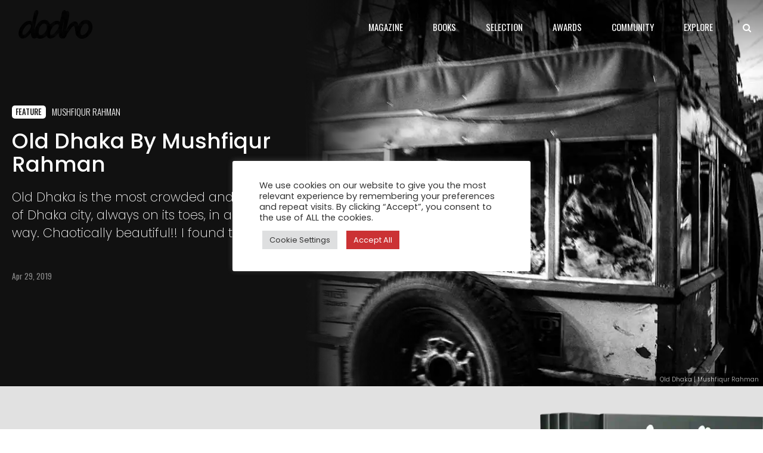

--- FILE ---
content_type: text/html; charset=UTF-8
request_url: https://www.dodho.com/old-dhaka-by-mushfiqur-rahman/
body_size: 60526
content:
<!DOCTYPE html>
<html lang="en-US" data-bt-theme="Newstar 1.4.4">
<head>

	<!-- Google tag (gtag.js) -->
<script async src="https://www.googletagmanager.com/gtag/js?id=G-3WJSHEW2RC"></script>
<script>
  window.dataLayer = window.dataLayer || [];
  function gtag(){dataLayer.push(arguments);}
  gtag('js', new Date());

  gtag('config', 'G-3WJSHEW2RC');
</script>
	
		<meta charset="UTF-8">
		<meta name="viewport" content="width=device-width, initial-scale=1, maximum-scale=5, user-scalable=yes">
		<meta name="mobile-web-app-capable" content="yes">
		<meta name="apple-mobile-web-app-capable" content="yes">
	<title>Old Dhaka By Mushfiqur Rahman &#8211; Dodho</title>
<meta name='robots' content='max-image-preview:large' />
	<style>img:is([sizes="auto" i], [sizes^="auto," i]) { contain-intrinsic-size: 3000px 1500px }</style>
	<link rel='dns-prefetch' href='//fonts.googleapis.com' />
<link rel="alternate" type="application/rss+xml" title="Dodho &raquo; Feed" href="https://www.dodho.com/feed/" />
<link rel="alternate" type="application/rss+xml" title="Dodho &raquo; Comments Feed" href="https://www.dodho.com/comments/feed/" />
<script type="text/javascript">
/* <![CDATA[ */
window._wpemojiSettings = {"baseUrl":"https:\/\/s.w.org\/images\/core\/emoji\/16.0.1\/72x72\/","ext":".png","svgUrl":"https:\/\/s.w.org\/images\/core\/emoji\/16.0.1\/svg\/","svgExt":".svg","source":{"concatemoji":"https:\/\/www.dodho.com\/wp-includes\/js\/wp-emoji-release.min.js?ver=6.8.3"}};
/*! This file is auto-generated */
!function(s,n){var o,i,e;function c(e){try{var t={supportTests:e,timestamp:(new Date).valueOf()};sessionStorage.setItem(o,JSON.stringify(t))}catch(e){}}function p(e,t,n){e.clearRect(0,0,e.canvas.width,e.canvas.height),e.fillText(t,0,0);var t=new Uint32Array(e.getImageData(0,0,e.canvas.width,e.canvas.height).data),a=(e.clearRect(0,0,e.canvas.width,e.canvas.height),e.fillText(n,0,0),new Uint32Array(e.getImageData(0,0,e.canvas.width,e.canvas.height).data));return t.every(function(e,t){return e===a[t]})}function u(e,t){e.clearRect(0,0,e.canvas.width,e.canvas.height),e.fillText(t,0,0);for(var n=e.getImageData(16,16,1,1),a=0;a<n.data.length;a++)if(0!==n.data[a])return!1;return!0}function f(e,t,n,a){switch(t){case"flag":return n(e,"\ud83c\udff3\ufe0f\u200d\u26a7\ufe0f","\ud83c\udff3\ufe0f\u200b\u26a7\ufe0f")?!1:!n(e,"\ud83c\udde8\ud83c\uddf6","\ud83c\udde8\u200b\ud83c\uddf6")&&!n(e,"\ud83c\udff4\udb40\udc67\udb40\udc62\udb40\udc65\udb40\udc6e\udb40\udc67\udb40\udc7f","\ud83c\udff4\u200b\udb40\udc67\u200b\udb40\udc62\u200b\udb40\udc65\u200b\udb40\udc6e\u200b\udb40\udc67\u200b\udb40\udc7f");case"emoji":return!a(e,"\ud83e\udedf")}return!1}function g(e,t,n,a){var r="undefined"!=typeof WorkerGlobalScope&&self instanceof WorkerGlobalScope?new OffscreenCanvas(300,150):s.createElement("canvas"),o=r.getContext("2d",{willReadFrequently:!0}),i=(o.textBaseline="top",o.font="600 32px Arial",{});return e.forEach(function(e){i[e]=t(o,e,n,a)}),i}function t(e){var t=s.createElement("script");t.src=e,t.defer=!0,s.head.appendChild(t)}"undefined"!=typeof Promise&&(o="wpEmojiSettingsSupports",i=["flag","emoji"],n.supports={everything:!0,everythingExceptFlag:!0},e=new Promise(function(e){s.addEventListener("DOMContentLoaded",e,{once:!0})}),new Promise(function(t){var n=function(){try{var e=JSON.parse(sessionStorage.getItem(o));if("object"==typeof e&&"number"==typeof e.timestamp&&(new Date).valueOf()<e.timestamp+604800&&"object"==typeof e.supportTests)return e.supportTests}catch(e){}return null}();if(!n){if("undefined"!=typeof Worker&&"undefined"!=typeof OffscreenCanvas&&"undefined"!=typeof URL&&URL.createObjectURL&&"undefined"!=typeof Blob)try{var e="postMessage("+g.toString()+"("+[JSON.stringify(i),f.toString(),p.toString(),u.toString()].join(",")+"));",a=new Blob([e],{type:"text/javascript"}),r=new Worker(URL.createObjectURL(a),{name:"wpTestEmojiSupports"});return void(r.onmessage=function(e){c(n=e.data),r.terminate(),t(n)})}catch(e){}c(n=g(i,f,p,u))}t(n)}).then(function(e){for(var t in e)n.supports[t]=e[t],n.supports.everything=n.supports.everything&&n.supports[t],"flag"!==t&&(n.supports.everythingExceptFlag=n.supports.everythingExceptFlag&&n.supports[t]);n.supports.everythingExceptFlag=n.supports.everythingExceptFlag&&!n.supports.flag,n.DOMReady=!1,n.readyCallback=function(){n.DOMReady=!0}}).then(function(){return e}).then(function(){var e;n.supports.everything||(n.readyCallback(),(e=n.source||{}).concatemoji?t(e.concatemoji):e.wpemoji&&e.twemoji&&(t(e.twemoji),t(e.wpemoji)))}))}((window,document),window._wpemojiSettings);
/* ]]> */
</script>
<style id='wp-emoji-styles-inline-css' type='text/css'>

	img.wp-smiley, img.emoji {
		display: inline !important;
		border: none !important;
		box-shadow: none !important;
		height: 1em !important;
		width: 1em !important;
		margin: 0 0.07em !important;
		vertical-align: -0.1em !important;
		background: none !important;
		padding: 0 !important;
	}
</style>
<link rel='stylesheet' id='wp-block-library-css' href='https://www.dodho.com/wp-includes/css/dist/block-library/style.min.css?ver=6.8.3' type='text/css' media='all' />
<style id='classic-theme-styles-inline-css' type='text/css'>
/*! This file is auto-generated */
.wp-block-button__link{color:#fff;background-color:#32373c;border-radius:9999px;box-shadow:none;text-decoration:none;padding:calc(.667em + 2px) calc(1.333em + 2px);font-size:1.125em}.wp-block-file__button{background:#32373c;color:#fff;text-decoration:none}
</style>
<style id='global-styles-inline-css' type='text/css'>
:root{--wp--preset--aspect-ratio--square: 1;--wp--preset--aspect-ratio--4-3: 4/3;--wp--preset--aspect-ratio--3-4: 3/4;--wp--preset--aspect-ratio--3-2: 3/2;--wp--preset--aspect-ratio--2-3: 2/3;--wp--preset--aspect-ratio--16-9: 16/9;--wp--preset--aspect-ratio--9-16: 9/16;--wp--preset--color--black: #000000;--wp--preset--color--cyan-bluish-gray: #abb8c3;--wp--preset--color--white: #ffffff;--wp--preset--color--pale-pink: #f78da7;--wp--preset--color--vivid-red: #cf2e2e;--wp--preset--color--luminous-vivid-orange: #ff6900;--wp--preset--color--luminous-vivid-amber: #fcb900;--wp--preset--color--light-green-cyan: #7bdcb5;--wp--preset--color--vivid-green-cyan: #00d084;--wp--preset--color--pale-cyan-blue: #8ed1fc;--wp--preset--color--vivid-cyan-blue: #0693e3;--wp--preset--color--vivid-purple: #9b51e0;--wp--preset--gradient--vivid-cyan-blue-to-vivid-purple: linear-gradient(135deg,rgba(6,147,227,1) 0%,rgb(155,81,224) 100%);--wp--preset--gradient--light-green-cyan-to-vivid-green-cyan: linear-gradient(135deg,rgb(122,220,180) 0%,rgb(0,208,130) 100%);--wp--preset--gradient--luminous-vivid-amber-to-luminous-vivid-orange: linear-gradient(135deg,rgba(252,185,0,1) 0%,rgba(255,105,0,1) 100%);--wp--preset--gradient--luminous-vivid-orange-to-vivid-red: linear-gradient(135deg,rgba(255,105,0,1) 0%,rgb(207,46,46) 100%);--wp--preset--gradient--very-light-gray-to-cyan-bluish-gray: linear-gradient(135deg,rgb(238,238,238) 0%,rgb(169,184,195) 100%);--wp--preset--gradient--cool-to-warm-spectrum: linear-gradient(135deg,rgb(74,234,220) 0%,rgb(151,120,209) 20%,rgb(207,42,186) 40%,rgb(238,44,130) 60%,rgb(251,105,98) 80%,rgb(254,248,76) 100%);--wp--preset--gradient--blush-light-purple: linear-gradient(135deg,rgb(255,206,236) 0%,rgb(152,150,240) 100%);--wp--preset--gradient--blush-bordeaux: linear-gradient(135deg,rgb(254,205,165) 0%,rgb(254,45,45) 50%,rgb(107,0,62) 100%);--wp--preset--gradient--luminous-dusk: linear-gradient(135deg,rgb(255,203,112) 0%,rgb(199,81,192) 50%,rgb(65,88,208) 100%);--wp--preset--gradient--pale-ocean: linear-gradient(135deg,rgb(255,245,203) 0%,rgb(182,227,212) 50%,rgb(51,167,181) 100%);--wp--preset--gradient--electric-grass: linear-gradient(135deg,rgb(202,248,128) 0%,rgb(113,206,126) 100%);--wp--preset--gradient--midnight: linear-gradient(135deg,rgb(2,3,129) 0%,rgb(40,116,252) 100%);--wp--preset--font-size--small: 13px;--wp--preset--font-size--medium: 20px;--wp--preset--font-size--large: 36px;--wp--preset--font-size--x-large: 42px;--wp--preset--spacing--20: 0.44rem;--wp--preset--spacing--30: 0.67rem;--wp--preset--spacing--40: 1rem;--wp--preset--spacing--50: 1.5rem;--wp--preset--spacing--60: 2.25rem;--wp--preset--spacing--70: 3.38rem;--wp--preset--spacing--80: 5.06rem;--wp--preset--shadow--natural: 6px 6px 9px rgba(0, 0, 0, 0.2);--wp--preset--shadow--deep: 12px 12px 50px rgba(0, 0, 0, 0.4);--wp--preset--shadow--sharp: 6px 6px 0px rgba(0, 0, 0, 0.2);--wp--preset--shadow--outlined: 6px 6px 0px -3px rgba(255, 255, 255, 1), 6px 6px rgba(0, 0, 0, 1);--wp--preset--shadow--crisp: 6px 6px 0px rgba(0, 0, 0, 1);}:where(.is-layout-flex){gap: 0.5em;}:where(.is-layout-grid){gap: 0.5em;}body .is-layout-flex{display: flex;}.is-layout-flex{flex-wrap: wrap;align-items: center;}.is-layout-flex > :is(*, div){margin: 0;}body .is-layout-grid{display: grid;}.is-layout-grid > :is(*, div){margin: 0;}:where(.wp-block-columns.is-layout-flex){gap: 2em;}:where(.wp-block-columns.is-layout-grid){gap: 2em;}:where(.wp-block-post-template.is-layout-flex){gap: 1.25em;}:where(.wp-block-post-template.is-layout-grid){gap: 1.25em;}.has-black-color{color: var(--wp--preset--color--black) !important;}.has-cyan-bluish-gray-color{color: var(--wp--preset--color--cyan-bluish-gray) !important;}.has-white-color{color: var(--wp--preset--color--white) !important;}.has-pale-pink-color{color: var(--wp--preset--color--pale-pink) !important;}.has-vivid-red-color{color: var(--wp--preset--color--vivid-red) !important;}.has-luminous-vivid-orange-color{color: var(--wp--preset--color--luminous-vivid-orange) !important;}.has-luminous-vivid-amber-color{color: var(--wp--preset--color--luminous-vivid-amber) !important;}.has-light-green-cyan-color{color: var(--wp--preset--color--light-green-cyan) !important;}.has-vivid-green-cyan-color{color: var(--wp--preset--color--vivid-green-cyan) !important;}.has-pale-cyan-blue-color{color: var(--wp--preset--color--pale-cyan-blue) !important;}.has-vivid-cyan-blue-color{color: var(--wp--preset--color--vivid-cyan-blue) !important;}.has-vivid-purple-color{color: var(--wp--preset--color--vivid-purple) !important;}.has-black-background-color{background-color: var(--wp--preset--color--black) !important;}.has-cyan-bluish-gray-background-color{background-color: var(--wp--preset--color--cyan-bluish-gray) !important;}.has-white-background-color{background-color: var(--wp--preset--color--white) !important;}.has-pale-pink-background-color{background-color: var(--wp--preset--color--pale-pink) !important;}.has-vivid-red-background-color{background-color: var(--wp--preset--color--vivid-red) !important;}.has-luminous-vivid-orange-background-color{background-color: var(--wp--preset--color--luminous-vivid-orange) !important;}.has-luminous-vivid-amber-background-color{background-color: var(--wp--preset--color--luminous-vivid-amber) !important;}.has-light-green-cyan-background-color{background-color: var(--wp--preset--color--light-green-cyan) !important;}.has-vivid-green-cyan-background-color{background-color: var(--wp--preset--color--vivid-green-cyan) !important;}.has-pale-cyan-blue-background-color{background-color: var(--wp--preset--color--pale-cyan-blue) !important;}.has-vivid-cyan-blue-background-color{background-color: var(--wp--preset--color--vivid-cyan-blue) !important;}.has-vivid-purple-background-color{background-color: var(--wp--preset--color--vivid-purple) !important;}.has-black-border-color{border-color: var(--wp--preset--color--black) !important;}.has-cyan-bluish-gray-border-color{border-color: var(--wp--preset--color--cyan-bluish-gray) !important;}.has-white-border-color{border-color: var(--wp--preset--color--white) !important;}.has-pale-pink-border-color{border-color: var(--wp--preset--color--pale-pink) !important;}.has-vivid-red-border-color{border-color: var(--wp--preset--color--vivid-red) !important;}.has-luminous-vivid-orange-border-color{border-color: var(--wp--preset--color--luminous-vivid-orange) !important;}.has-luminous-vivid-amber-border-color{border-color: var(--wp--preset--color--luminous-vivid-amber) !important;}.has-light-green-cyan-border-color{border-color: var(--wp--preset--color--light-green-cyan) !important;}.has-vivid-green-cyan-border-color{border-color: var(--wp--preset--color--vivid-green-cyan) !important;}.has-pale-cyan-blue-border-color{border-color: var(--wp--preset--color--pale-cyan-blue) !important;}.has-vivid-cyan-blue-border-color{border-color: var(--wp--preset--color--vivid-cyan-blue) !important;}.has-vivid-purple-border-color{border-color: var(--wp--preset--color--vivid-purple) !important;}.has-vivid-cyan-blue-to-vivid-purple-gradient-background{background: var(--wp--preset--gradient--vivid-cyan-blue-to-vivid-purple) !important;}.has-light-green-cyan-to-vivid-green-cyan-gradient-background{background: var(--wp--preset--gradient--light-green-cyan-to-vivid-green-cyan) !important;}.has-luminous-vivid-amber-to-luminous-vivid-orange-gradient-background{background: var(--wp--preset--gradient--luminous-vivid-amber-to-luminous-vivid-orange) !important;}.has-luminous-vivid-orange-to-vivid-red-gradient-background{background: var(--wp--preset--gradient--luminous-vivid-orange-to-vivid-red) !important;}.has-very-light-gray-to-cyan-bluish-gray-gradient-background{background: var(--wp--preset--gradient--very-light-gray-to-cyan-bluish-gray) !important;}.has-cool-to-warm-spectrum-gradient-background{background: var(--wp--preset--gradient--cool-to-warm-spectrum) !important;}.has-blush-light-purple-gradient-background{background: var(--wp--preset--gradient--blush-light-purple) !important;}.has-blush-bordeaux-gradient-background{background: var(--wp--preset--gradient--blush-bordeaux) !important;}.has-luminous-dusk-gradient-background{background: var(--wp--preset--gradient--luminous-dusk) !important;}.has-pale-ocean-gradient-background{background: var(--wp--preset--gradient--pale-ocean) !important;}.has-electric-grass-gradient-background{background: var(--wp--preset--gradient--electric-grass) !important;}.has-midnight-gradient-background{background: var(--wp--preset--gradient--midnight) !important;}.has-small-font-size{font-size: var(--wp--preset--font-size--small) !important;}.has-medium-font-size{font-size: var(--wp--preset--font-size--medium) !important;}.has-large-font-size{font-size: var(--wp--preset--font-size--large) !important;}.has-x-large-font-size{font-size: var(--wp--preset--font-size--x-large) !important;}
:where(.wp-block-post-template.is-layout-flex){gap: 1.25em;}:where(.wp-block-post-template.is-layout-grid){gap: 1.25em;}
:where(.wp-block-columns.is-layout-flex){gap: 2em;}:where(.wp-block-columns.is-layout-grid){gap: 2em;}
:root :where(.wp-block-pullquote){font-size: 1.5em;line-height: 1.6;}
</style>
<link rel='stylesheet' id='bt_bb_content_elements-css' href='https://www.dodho.com/wp-content/plugins/bold-page-builder/css/front_end/content_elements.crush.css?ver=5.5.2' type='text/css' media='all' />
<link rel='stylesheet' id='bt_bb_slick-css' href='https://www.dodho.com/wp-content/plugins/bold-page-builder/slick/slick.css?ver=5.5.2' type='text/css' media='all' />
<link rel='stylesheet' id='cookie-law-info-css' href='https://www.dodho.com/wp-content/plugins/cookie-law-info/legacy/public/css/cookie-law-info-public.css?ver=3.3.9.1' type='text/css' media='all' />
<link rel='stylesheet' id='cookie-law-info-gdpr-css' href='https://www.dodho.com/wp-content/plugins/cookie-law-info/legacy/public/css/cookie-law-info-gdpr.css?ver=3.3.9.1' type='text/css' media='all' />
<link rel='stylesheet' id='lbwps-styles-photoswipe5-main-css' href='https://www.dodho.com/wp-content/plugins/lightbox-photoswipe/assets/ps5/styles/main.css?ver=5.7.3' type='text/css' media='all' />
<link rel='stylesheet' id='lightcase.css-css' href='https://www.dodho.com/wp-content/plugins/paytpv-for-woocommerce/css/lightcase.css?ver=6.8.3' type='text/css' media='all' />
<link rel='stylesheet' id='paytpv.css-css' href='https://www.dodho.com/wp-content/plugins/paytpv-for-woocommerce/css/paytpv.css?ver=6.8.3' type='text/css' media='all' />
<link rel='stylesheet' id='sc-frontend-style-css' href='https://www.dodho.com/wp-content/plugins/shortcodes-indep/css/frontend-style.css?ver=6.8.3' type='text/css' media='all' />
<style id='woocommerce-inline-inline-css' type='text/css'>
.woocommerce form .form-row .required { visibility: visible; }
</style>
<link rel='stylesheet' id='brands-styles-css' href='https://www.dodho.com/wp-content/plugins/woocommerce/assets/css/brands.css?ver=9.9.6' type='text/css' media='all' />
<link rel='stylesheet' id='newstar-style-css' href='https://www.dodho.com/wp-content/themes/newstars/style.css?ver=6.8.3' type='text/css' media='screen' />
<style id='newstar-style-inline-css' type='text/css'>
select, input{font-family: "Poppins";} input:not([type='checkbox']):not([type='radio']):not([type='submit']):focus, textarea:focus, .fancy-select .trigger.open{-webkit-box-shadow: 0 0 4px 0 #cb3234; box-shadow: 0 0 4px 0 #cb3234;} .btContent a{color: #cb3234;} a:hover{ color: #cb3234;} .btText a{color: #cb3234;} body{font-family: "Poppins",Arial,sans-serif;} h1, h2, h3, h4, h5, h6{font-family: "Poppins";} blockquote{ font-family: "Poppins";} .btContentHolder table thead th{ background-color: #cb3234;} .btAccentDarkHeader .btPreloader .animation > div:first-child, .btLightAccentHeader .btPreloader .animation > div:first-child, .btTransparentLightHeader .btPreloader .animation > div:first-child{ background-color: #cb3234;} .btPreloader .animation .preloaderLogo{height: 90px;} .btPageHeadline:not(.btDarkSkin) .bt_bb_headline_content{color: #cb3234;} .btNoSearchResults .bt_bb_port #searchform input[type='submit']{ font-family: "Oswald"; -webkit-box-shadow: 0 0 0 3em #cb3234 inset; box-shadow: 0 0 0 3em #cb3234 inset;} .btNoSearchResults .bt_bb_port #searchform input[type='submit']:hover{ -webkit-box-shadow: 0 0 0 1px #cb3234 inset; box-shadow: 0 0 0 1px #cb3234 inset; color: #cb3234;} .mainHeader{ font-family: "Oswald";} .mainHeader a:hover{color: #cb3234;} .menuPort{font-family: "Oswald";} .menuPort nav ul li > a:hover{color: #cb3234;} .menuPort nav > ul > li > a{line-height: 90px;} .btTextLogo{font-family: "Oswald"; line-height: 90px;} .btLogoArea .logo img{height: 90px;} .btTransparentDarkHeader .btHorizontalMenuTrigger:hover .bt_bb_icon:before, .btTransparentLightHeader .btHorizontalMenuTrigger:hover .bt_bb_icon:before, .btAccentLightHeader .btHorizontalMenuTrigger:hover .bt_bb_icon:before, .btAccentDarkHeader .btHorizontalMenuTrigger:hover .bt_bb_icon:before, .btLightDarkHeader .btHorizontalMenuTrigger:hover .bt_bb_icon:before, .btHasAltLogo.btStickyHeaderActive .btHorizontalMenuTrigger:hover .bt_bb_icon:before, .btTransparentDarkHeader .btHorizontalMenuTrigger:hover .bt_bb_icon:after, .btTransparentLightHeader .btHorizontalMenuTrigger:hover .bt_bb_icon:after, .btAccentLightHeader .btHorizontalMenuTrigger:hover .bt_bb_icon:after, .btAccentDarkHeader .btHorizontalMenuTrigger:hover .bt_bb_icon:after, .btLightDarkHeader .btHorizontalMenuTrigger:hover .bt_bb_icon:after, .btHasAltLogo.btStickyHeaderActive .btHorizontalMenuTrigger:hover .bt_bb_icon:after{border-top-color: #cb3234;} .btTransparentDarkHeader .btHorizontalMenuTrigger:hover .bt_bb_icon .bt_bb_icon_holder:before, .btTransparentLightHeader .btHorizontalMenuTrigger:hover .bt_bb_icon .bt_bb_icon_holder:before, .btAccentLightHeader .btHorizontalMenuTrigger:hover .bt_bb_icon .bt_bb_icon_holder:before, .btAccentDarkHeader .btHorizontalMenuTrigger:hover .bt_bb_icon .bt_bb_icon_holder:before, .btLightDarkHeader .btHorizontalMenuTrigger:hover .bt_bb_icon .bt_bb_icon_holder:before, .btHasAltLogo.btStickyHeaderActive .btHorizontalMenuTrigger:hover .bt_bb_icon .bt_bb_icon_holder:before{border-top-color: #cb3234;} .btMenuHorizontal .menuPort nav > ul > li.current-menu-ancestor > a:after, .btMenuHorizontal .menuPort nav > ul > li.current-menu-item > a:after{ background-color: #cb3234;} .btMenuHorizontal .menuPort nav > ul > li.current-menu-ancestor li.current-menu-ancestor > a, .btMenuHorizontal .menuPort nav > ul > li.current-menu-ancestor li.current-menu-item > a, .btMenuHorizontal .menuPort nav > ul > li.current-menu-item li.current-menu-ancestor > a, .btMenuHorizontal .menuPort nav > ul > li.current-menu-item li.current-menu-item > a{color: #cb3234;} .btMenuHorizontal .menuPort ul ul li > a:hover{color: #cb3234;} body.btMenuHorizontal .subToggler{ line-height: 90px;} .btMenuHorizontal .menuPort > nav > ul > li > ul li > a:not(.btEmptyElement):hover{-webkit-box-shadow: inset 5px 0 0 0 #cb3234; box-shadow: inset 5px 0 0 0 #cb3234;} .btMenuHorizontal .topBarInMenu{ height: 90px;} .btAccentLightHeader .btBelowLogoArea, .btAccentLightHeader .topBar{background-color: #cb3234;} .btAccentLightHeader .btBelowLogoArea a:hover, .btAccentLightHeader .topBar a:hover{color: #cb3234;} .btAccentDarkHeader .mainHeader, .btAccentDarkHeader .btVerticalHeaderTop{background-color: #cb3234;} .btAccentDarkHeader .btBelowLogoArea a:hover, .btAccentDarkHeader .topBar a:hover{color: #cb3234;} .btLightAccentHeader .btLogoArea, .btLightAccentHeader .btVerticalHeaderTop{background-color: #cb3234;} .btLightAccentHeader.btMenuHorizontal.btBelowMenu .mainHeader .btLogoArea{background-color: #cb3234;} .btTransparentDarkHeader .btVerticalMenuTrigger:hover .bt_bb_icon:before, .btTransparentLightHeader .btVerticalMenuTrigger:hover .bt_bb_icon:before, .btAccentLightHeader .btVerticalMenuTrigger:hover .bt_bb_icon:before, .btAccentDarkHeader .btVerticalMenuTrigger:hover .bt_bb_icon:before, .btLightDarkHeader .btVerticalMenuTrigger:hover .bt_bb_icon:before, .btHasAltLogo.btStickyHeaderActive .btVerticalMenuTrigger:hover .bt_bb_icon:before, .btTransparentDarkHeader .btVerticalMenuTrigger:hover .bt_bb_icon:after, .btTransparentLightHeader .btVerticalMenuTrigger:hover .bt_bb_icon:after, .btAccentLightHeader .btVerticalMenuTrigger:hover .bt_bb_icon:after, .btAccentDarkHeader .btVerticalMenuTrigger:hover .bt_bb_icon:after, .btLightDarkHeader .btVerticalMenuTrigger:hover .bt_bb_icon:after, .btHasAltLogo.btStickyHeaderActive .btVerticalMenuTrigger:hover .bt_bb_icon:after{border-top-color: #cb3234;} .btTransparentDarkHeader .btVerticalMenuTrigger:hover .bt_bb_icon .bt_bb_icon_holder:before, .btTransparentLightHeader .btVerticalMenuTrigger:hover .bt_bb_icon .bt_bb_icon_holder:before, .btAccentLightHeader .btVerticalMenuTrigger:hover .bt_bb_icon .bt_bb_icon_holder:before, .btAccentDarkHeader .btVerticalMenuTrigger:hover .bt_bb_icon .bt_bb_icon_holder:before, .btLightDarkHeader .btVerticalMenuTrigger:hover .bt_bb_icon .bt_bb_icon_holder:before, .btHasAltLogo.btStickyHeaderActive .btVerticalMenuTrigger:hover .bt_bb_icon .bt_bb_icon_holder:before{border-top-color: #cb3234;} .btMenuVertical .mainHeader .btCloseVertical:before:hover{color: #cb3234;} .btMenuHorizontal .topBarInLogoArea{ height: 90px;} .btMenuHorizontal .topBarInLogoArea .topBarInLogoAreaCell{border: 0 solid #cb3234;} .btMenuVertical .menuPort nav:not(.rightNav):before, .btMenuVertical .menuPort nav:not(.leftNav):after{ background: #cb3234;} .btDarkSkin .btSiteFooterCopyMenu .port:before, .btLightSkin .btDarkSkin .btSiteFooterCopyMenu .port:before, .btDarkSkin.btLightSkin .btDarkSkin .btSiteFooterCopyMenu .port:before{background-color: #cb3234;} .btArticleHeadline .bt_bb_headline .bt_bb_headline_content a:hover{color: #cb3234;} .btPostSingleItemStandard .btArticleContentInnerInner{font-family: "Poppins";} .btPostEnlargeFirstLetter.single .btPostSingleItemStandard .btArticleContentInnerInner .bt_bb_wrapper > p:first-child:first-letter{ color: #cb3234;} .btArticleSuperMeta dl dt{ color: #cb3234;} .btMediaBox.btQuote:before, .btMediaBox.btLink:before{ background-color: #cb3234;} .articleSideGutter .asgItem.title a:hover{color: #cb3234;} .btShareMetaRow{ font-family: Oswald;} .btPostListColumns .btArticleContentHolder .btArticleContentInnerInner, .btPostSingleItemColumns .btArticleContentHolder .btArticleContentInnerInner{font-family: "Poppins";} .sticky.btArticleListItem .btArticleHeadline h1 .bt_bb_headline_content span a:after, .sticky.btArticleListItem .btArticleHeadline h2 .bt_bb_headline_content span a:after, .sticky.btArticleListItem .btArticleHeadline h3 .bt_bb_headline_content span a:after, .sticky.btArticleListItem .btArticleHeadline h4 .bt_bb_headline_content span a:after, .sticky.btArticleListItem .btArticleHeadline h5 .bt_bb_headline_content span a:after, .sticky.btArticleListItem .btArticleHeadline h6 .bt_bb_headline_content span a:after, .sticky.btArticleListItem .btArticleHeadline h7 .bt_bb_headline_content span a:after, .sticky.btArticleListItem .btArticleHeadline h8 .bt_bb_headline_content span a:after{ color: #cb3234;} .post-password-form p:first-child{color: #cb3234;} .post-password-form p:nth-child(2) input[type="submit"]{ background: #cb3234;} .btPagination{font-family: "Poppins";} .btPagination .paging a:hover{color: #cb3234;} .btPagination .paging a:hover:after{border-color: #cb3234; color: #cb3234;} .btPrevNextNav{ font-family: "Poppins";} .btPrevNextNav .btPrevNext .btPrevNextItem .btPrevNextTitle{font-family: "Poppins";} .btPrevNextNav .btPrevNext .btPrevNextItem .btPrevNextDir{font-family: "Oswald";} .btPrevNextNav .btPrevNext:hover .btPrevNextTitle{color: #cb3234;} .btLinkPages a span{ -webkit-box-shadow: 0 0 0 2em #cb3234 inset; box-shadow: 0 0 0 2em #cb3234 inset;} .btLinkPages a:hover span{-webkit-box-shadow: 0 0 0 1px #cb3234 inset; box-shadow: 0 0 0 1px #cb3234 inset; color: #cb3234;} .btLinkPages > span{ color: #cb3234; -webkit-box-shadow: 0 0 0 1px #cb3234 inset; box-shadow: 0 0 0 1px #cb3234 inset;} .btArticleCategories a.btArticleCategory{color: #cb3234;} .btHightlightCategories .btArticleCategories a.btArticleCategory{background-color: #cb3234;} .comment-awaiting-moderation{color: #cb3234;} a#cancel-comment-reply-link{ color: #cb3234;} a#cancel-comment-reply-link:hover{color: #cb3234;} .btCommentSubmit{ -webkit-box-shadow: 0 0 0 2em #cb3234 inset; box-shadow: 0 0 0 2em #cb3234 inset;} .btCommentSubmit:hover{-webkit-box-shadow: 0 0 0 2px #cb3234 inset; box-shadow: 0 0 0 2px #cb3234 inset; color: #cb3234;} .btSiteFooterWidgets .btBox > h4, .btSiteFooterWidgets .btCustomMenu > h4, .btSiteFooterWidgets .btTopBox > h4{ font-family: Poppins; color: #cb3234;} .btSidebar .btBox > h4, .btSidebar .btCustomMenu > h4, .btSidebar .btTopBox > h4{ font-family: Poppins;} body:not(.btNoDashInSidebar) .btBox > h4:after, body:not(.btNoDashInSidebar) .btCustomMenu > h4:after, body:not(.btNoDashInSidebar) .btTopBox > h4:after{ border-bottom: 3px solid #cb3234;} .btBox ul li.menu-item-object-post_tag a, .btCustomMenu ul li.menu-item-object-post_tag a, .btTopBox ul li.menu-item-object-post_tag a{-webkit-box-shadow: 0 0 0 2px #cb3234 inset; box-shadow: 0 0 0 2px #cb3234 inset;} .btBox ul li.menu-item-object-post_tag a:hover, .btCustomMenu ul li.menu-item-object-post_tag a:hover, .btTopBox ul li.menu-item-object-post_tag a:hover{-webkit-box-shadow: 0 0 0 2em #cb3234 inset; box-shadow: 0 0 0 2em #cb3234 inset;} .btBox ul li.current-menu-item > a, .btCustomMenu ul li.current-menu-item > a, .btTopBox ul li.current-menu-item > a{color: #cb3234;} .widget_calendar table caption{background: #cb3234;} .btBox.widget_newstar_recent_posts .btImageTextWidgetText .bt_bb_headline .bt_bb_headline_content a:hover{color: #cb3234;} .widget_rss li a.rsswidget{font-family: "Poppins";} .fancy-select ul.options li:hover{color: #cb3234;} .widget_shopping_cart .total{ font-family: "Poppins";} .widget_shopping_cart .buttons .button{ background: #cb3234;} .widget_shopping_cart .widget_shopping_cart_content .mini_cart_item .ppRemove a.remove{ background-color: #cb3234;} .widget_shopping_cart .widget_shopping_cart_content .mini_cart_item .ppRemove a.remove:hover{background-color: #cb3234;} .menuPort .widget_shopping_cart .widget_shopping_cart_content .btCartWidgetIcon span.cart-contents, .topTools .widget_shopping_cart .widget_shopping_cart_content .btCartWidgetIcon span.cart-contents, .topBarInLogoArea .widget_shopping_cart .widget_shopping_cart_content .btCartWidgetIcon span.cart-contents{ background-color: #cb3234; font: normal 10px/1 Oswald;} .btMenuVertical .menuPort .widget_shopping_cart .widget_shopping_cart_content .btCartWidgetInnerContent .verticalMenuCartToggler, .btMenuVertical .topTools .widget_shopping_cart .widget_shopping_cart_content .btCartWidgetInnerContent .verticalMenuCartToggler, .btMenuVertical .topBarInLogoArea .widget_shopping_cart .widget_shopping_cart_content .btCartWidgetInnerContent .verticalMenuCartToggler{ background-color: #cb3234;} .widget_recent_reviews{font-family: "Poppins";} .widget_price_filter .price_slider_wrapper .ui-slider .ui-slider-handle{ background-color: #cb3234;} .btBox .tagcloud a, .btTags ul a{ -webkit-box-shadow: 0 0 0 2px #cb3234 inset; box-shadow: 0 0 0 2px #cb3234 inset; color: #cb3234;} .btLightSkin .btBox .tagcloud a:hover, .btDarkSkin .btLightSkin .btBox .tagcloud a:hover, .btLightSkin .btDarkSkin .btLightSkin .btBox .tagcloud a:hover, .btLightSkin .btTags ul a:hover, .btDarkSkin .btLightSkin .btTags ul a:hover, .btLightSkin .btDarkSkin .btLightSkin .btTags ul a:hover{-webkit-box-shadow: 0 0 0 2em #cb3234 inset; box-shadow: 0 0 0 2em #cb3234 inset;} .btDarkSkin .btBox .tagcloud a:hover, .btLightSkin .btDarkSkin .btBox .tagcloud a:hover, .btDarkSkin.btLightSkin .btDarkSkin .btBox .tagcloud a:hover, .btDarkSkin .btTags ul a:hover, .btLightSkin .btDarkSkin .btTags ul a:hover, .btDarkSkin.btLightSkin .btDarkSkin .btTags ul a:hover{-webkit-box-shadow: 0 0 0 2em #cb3234 inset; box-shadow: 0 0 0 2em #cb3234 inset;} .topTools .btIconWidget:hover, .topBarInMenu .btIconWidget:hover{color: #cb3234;} .btSidebar .btIconWidget:hover .btIconWidgetText, footer .btIconWidget:hover .btIconWidgetText, .topBarInLogoArea .btIconWidget:hover .btIconWidgetText{color: #cb3234;} .btAccentIconWidget.btIconWidget .btIconWidgetIcon{color: #cb3234;} .btLightSkin .btSiteFooterWidgets .btSearch button:hover, .btDarkSkin .btLightSkin .btSiteFooterWidgets .btSearch button:hover, .btLightSkin .btDarkSkin .btLightSkin .btSiteFooterWidgets .btSearch button:hover, .btDarkSkin .btSiteFooterWidgets .btSearch button:hover, .btLightSkin .btDarkSkin .btSiteFooterWidgets .btSearch button:hover, .btDarkSkin.btLightSkin .btDarkSkin .btSiteFooterWidgets .btSearch button:hover, .btLightSkin .btSidebar .btSearch button:hover, .btDarkSkin .btLightSkin .btSidebar .btSearch button:hover, .btLightSkin .btDarkSkin .btLightSkin .btSidebar .btSearch button:hover, .btDarkSkin .btSidebar .btSearch button:hover, .btLightSkin .btDarkSkin .btSidebar .btSearch button:hover, .btDarkSkin.btLightSkin .btDarkSkin .btSidebar .btSearch button:hover, .btLightSkin .btSidebar .widget_product_search button:hover, .btDarkSkin .btLightSkin .btSidebar .widget_product_search button:hover, .btLightSkin .btDarkSkin .btLightSkin .btSidebar .widget_product_search button:hover, .btDarkSkin .btSidebar .widget_product_search button:hover, .btLightSkin .btDarkSkin .btSidebar .widget_product_search button:hover, .btDarkSkin.btLightSkin .btDarkSkin .btSidebar .widget_product_search button:hover{-webkit-box-shadow: 0 0 0 3em #cb3234 inset !important; box-shadow: 0 0 0 3em #cb3234 inset !important;} .btSearchInner.btFromTopBox .btSearchInnerClose .bt_bb_icon a.bt_bb_icon_holder{color: #cb3234;} .btSearchInner.btFromTopBox .btSearchInnerClose .bt_bb_icon:hover a.bt_bb_icon_holder{color: #8e2324;} .btSearchInner.btFromTopBox button:hover:before{color: #cb3234;} .bt_bb_headline .bt_bb_headline_superheadline{ font-family: "Oswald";} .bt_bb_headline.bt_bb_subheadline .bt_bb_headline_subheadline{font-family: "Oswald";} .bt_bb_headline h1 strong, .bt_bb_headline h2 strong, .bt_bb_headline h3 strong, .bt_bb_headline h4 strong, .bt_bb_headline h5 strong, .bt_bb_headline h6 strong{color: #cb3234;} .btSinglePostTemplate .bt_bb_size_extrasmall.bt_bb_headline h1, .btSinglePostTemplate .bt_bb_size_extrasmall.bt_bb_headline h2, .btSinglePostTemplate .bt_bb_size_extrasmall.bt_bb_headline h3, .btSinglePostTemplate .bt_bb_size_extrasmall.bt_bb_headline h4, .btSinglePostTemplate .bt_bb_size_extrasmall.bt_bb_headline h5, .btSinglePostTemplate .bt_bb_size_extrasmall.bt_bb_headline h6{ font-family: "Oswald";} .bt_bb_dash_bottom.bt_bb_headline h1 .bt_bb_headline_content:after, .bt_bb_dash_bottom.bt_bb_headline h2 .bt_bb_headline_content:after, .bt_bb_dash_bottom.bt_bb_headline h3 .bt_bb_headline_content:after, .bt_bb_dash_bottom.bt_bb_headline h4 .bt_bb_headline_content:after, .bt_bb_dash_bottom.bt_bb_headline h5 .bt_bb_headline_content:after, .bt_bb_dash_bottom.bt_bb_headline h6 .bt_bb_headline_content:after{ color: #cb3234;} .bt_bb_dash_top.bt_bb_headline h1 .bt_bb_headline_content:before, .bt_bb_dash_top.bt_bb_headline h2 .bt_bb_headline_content:before, .bt_bb_dash_top.bt_bb_headline h3 .bt_bb_headline_content:before, .bt_bb_dash_top.bt_bb_headline h4 .bt_bb_headline_content:before, .bt_bb_dash_top.bt_bb_headline h5 .bt_bb_headline_content:before, .bt_bb_dash_top.bt_bb_headline h6 .bt_bb_headline_content:before{ color: #cb3234;} .bt_bb_dash_top_bottom.bt_bb_headline h1 .bt_bb_headline_content:before, .bt_bb_dash_top_bottom.bt_bb_headline h2 .bt_bb_headline_content:before, .bt_bb_dash_top_bottom.bt_bb_headline h3 .bt_bb_headline_content:before, .bt_bb_dash_top_bottom.bt_bb_headline h4 .bt_bb_headline_content:before, .bt_bb_dash_top_bottom.bt_bb_headline h5 .bt_bb_headline_content:before, .bt_bb_dash_top_bottom.bt_bb_headline h6 .bt_bb_headline_content:before{ color: #cb3234;} .bt_bb_dash_top_bottom.bt_bb_headline h1 .bt_bb_headline_content:after, .bt_bb_dash_top_bottom.bt_bb_headline h2 .bt_bb_headline_content:after, .bt_bb_dash_top_bottom.bt_bb_headline h3 .bt_bb_headline_content:after, .bt_bb_dash_top_bottom.bt_bb_headline h4 .bt_bb_headline_content:after, .bt_bb_dash_top_bottom.bt_bb_headline h5 .bt_bb_headline_content:after, .bt_bb_dash_top_bottom.bt_bb_headline h6 .bt_bb_headline_content:after{ color: #cb3234;} .bt_bb_section.bt_bb_border_accent_border{border: 20px solid #cb3234;} @media (max-width: 1200px){.bt_bb_section.bt_bb_border_accent_border{border: 15px solid #cb3234;} }@media (max-width: 991px){.bt_bb_section.bt_bb_border_accent_border{border: 10px solid #cb3234;} }.bt_bb_latest_posts_item .bt_bb_latest_posts_item_date{font-family: "Oswald";} .bt_bb_latest_posts_item .bt_bb_latest_posts_item_title{ color: #cb3234;} .bt_bb_masonry_post_grid .bt_bb_grid_item_post_content .bt_bb_grid_item_category .post-categories li a{background-color: #cb3234;} .bt_bb_masonry_post_grid .bt_bb_grid_item_post_content .bt_bb_grid_item_category .post-categories li a:hover{background-color: #cb3234;} .bt_bb_masonry_post_grid .bt_bb_grid_item_post_content .bt_bb_grid_item_meta{font-family: "Oswald";} .bt_bb_masonry_post_grid .bt_bb_grid_item_post_content .bt_bb_grid_item_post_title a:hover{color: #cb3234;} .bt_bb_button{font-family: Oswald;} .bt_bb_button a:hover{color: #cb3234;} .bt_bb_custom_menu div ul a:hover{color: #cb3234;} .bt_bb_style_simple ul.bt_bb_tabs_header li.on{border-color: #cb3234;} .wpcf7-form .wpcf7-submit{ -webkit-box-shadow: 0 0 0 2em #cb3234 inset; box-shadow: 0 0 0 2em #cb3234 inset;} .wpcf7-form .wpcf7-submit:hover{-webkit-box-shadow: 0 0 0 1px #cb3234 inset; box-shadow: 0 0 0 1px #cb3234 inset; color: #cb3234 !important;} .wpcf7-form div.wpcf7-validation-errors, .wpcf7-form div.wpcf7-acceptance-missing{ border: 2px solid #cb3234 !important;} .btNewsletterRow .btNewsletterRowButton button:hover:before{color: #cb3234;} .btContactRow .btContactRowButton input{ -webkit-box-shadow: 0 0 0 3em #cb3234 inset; box-shadow: 0 0 0 3em #cb3234 inset;} .btContactRow .btContactRowButton input:hover{-webkit-box-shadow: 0 0 0 2px #cb3234 inset; box-shadow: 0 0 0 2px #cb3234 inset; color: #cb3234 !important;} .slick-dots li .btSlickDotData{ font-family: "Poppins";} .slick-dots li .btSlickDotData .btSlickDotDate{font-family: "Poppins";} .bt_bb_price_list .bt_bb_price_list_subtitle{font-family: "Poppins";} .products ul li.product .btWooShopLoopItemInner .added:after, .products ul li.product .btWooShopLoopItemInner .loading:after, ul.products li.product .btWooShopLoopItemInner .added:after, ul.products li.product .btWooShopLoopItemInner .loading:after{ background-color: #cb3234;} .products ul li.product .btWooShopLoopItemInner .added_to_cart, ul.products li.product .btWooShopLoopItemInner .added_to_cart{ color: #cb3234;} .products ul li.product .onsale, ul.products li.product .onsale{ background: #cb3234;} nav.woocommerce-pagination ul li a, nav.woocommerce-pagination ul li span{ -webkit-box-shadow: 0 0 0 1em #cb3234 inset; box-shadow: 0 0 0 1em #cb3234 inset;} nav.woocommerce-pagination ul li a:focus, nav.woocommerce-pagination ul li a.next, nav.woocommerce-pagination ul li a.prev, nav.woocommerce-pagination ul li span.current{-webkit-box-shadow: 0 0 0 1px #cb3234 inset !important; box-shadow: 0 0 0 1px #cb3234 inset !important; color: #cb3234 !important;} nav.woocommerce-pagination ul li a:hover{-webkit-box-shadow: 0 0 0 1px #cb3234 inset !important; box-shadow: 0 0 0 1px #cb3234 inset !important; color: #cb3234 !important;} nav.woocommerce-pagination ul li a.next:hover, nav.woocommerce-pagination ul li a.prev:hover{-webkit-box-shadow: 0 0 0 1em #cb3234 inset !important; box-shadow: 0 0 0 1em #cb3234 inset !important;} div.product .onsale{ background: #cb3234;} div.product div.images .woocommerce-product-gallery__trigger:after{ -webkit-box-shadow: 0 0 0 2em #cb3234 inset,0 0 0 2em rgba(255,255,255,.5) inset; box-shadow: 0 0 0 2em #cb3234 inset,0 0 0 2em rgba(255,255,255,.5) inset;} div.product div.images .woocommerce-product-gallery__trigger:hover:after{-webkit-box-shadow: 0 0 0 1px #cb3234 inset,0 0 0 2em rgba(255,255,255,.5) inset; box-shadow: 0 0 0 1px #cb3234 inset,0 0 0 2em rgba(255,255,255,.5) inset; color: #cb3234;} table.shop_table .coupon .input-text{ color: #cb3234;} table.shop_table td.product-remove a.remove{ color: #cb3234; -webkit-box-shadow: 0 0 0 1px #cb3234 inset; box-shadow: 0 0 0 1px #cb3234 inset;} table.shop_table td.product-remove a.remove:hover{background-color: #cb3234;} ul.wc_payment_methods li .about_paypal{ color: #cb3234;} .woocommerce-MyAccount-navigation ul li a{ border-bottom: 2px solid #cb3234;} .woocommerce-info a:not(.button), .woocommerce-message a:not(.button){color: #cb3234;} .woocommerce-message:before, .woocommerce-info:before{ color: #cb3234;} .woocommerce .btSidebar a.button, .woocommerce .btContent a.button, .woocommerce-page .btSidebar a.button, .woocommerce-page .btContent a.button, .woocommerce .btSidebar input[type="submit"], .woocommerce .btContent input[type="submit"], .woocommerce-page .btSidebar input[type="submit"], .woocommerce-page .btContent input[type="submit"], .woocommerce .btSidebar button[type="submit"], .woocommerce .btContent button[type="submit"], .woocommerce-page .btSidebar button[type="submit"], .woocommerce-page .btContent button[type="submit"], .woocommerce .btSidebar input.button, .woocommerce .btContent input.button, .woocommerce-page .btSidebar input.button, .woocommerce-page .btContent input.button, .woocommerce .btSidebar input.alt:hover, .woocommerce .btContent input.alt:hover, .woocommerce-page .btSidebar input.alt:hover, .woocommerce-page .btContent input.alt:hover, .woocommerce .btSidebar a.button.alt:hover, .woocommerce .btContent a.button.alt:hover, .woocommerce-page .btSidebar a.button.alt:hover, .woocommerce-page .btContent a.button.alt:hover, .woocommerce .btSidebar .button.alt:hover, .woocommerce .btContent .button.alt:hover, .woocommerce-page .btSidebar .button.alt:hover, .woocommerce-page .btContent .button.alt:hover, .woocommerce .btSidebar button.alt:hover, .woocommerce .btContent button.alt:hover, .woocommerce-page .btSidebar button.alt:hover, .woocommerce-page .btContent button.alt:hover, div.woocommerce a.button, div.woocommerce input[type="submit"], div.woocommerce button[type="submit"], div.woocommerce input.button, div.woocommerce input.alt:hover, div.woocommerce a.button.alt:hover, div.woocommerce .button.alt:hover, div.woocommerce button.alt:hover{-webkit-box-shadow: 0 0 0 1px #cb3234 inset; box-shadow: 0 0 0 1px #cb3234 inset; color: #cb3234 !important;} .woocommerce .btSidebar a.button:hover, .woocommerce .btContent a.button:hover, .woocommerce-page .btSidebar a.button:hover, .woocommerce-page .btContent a.button:hover, .woocommerce .btSidebar input[type="submit"]:hover, .woocommerce .btContent input[type="submit"]:hover, .woocommerce-page .btSidebar input[type="submit"]:hover, .woocommerce-page .btContent input[type="submit"]:hover, .woocommerce .btSidebar button[type="submit"]:hover, .woocommerce .btContent button[type="submit"]:hover, .woocommerce-page .btSidebar button[type="submit"]:hover, .woocommerce-page .btContent button[type="submit"]:hover, .woocommerce .btSidebar input.button:hover, .woocommerce .btContent input.button:hover, .woocommerce-page .btSidebar input.button:hover, .woocommerce-page .btContent input.button:hover, .woocommerce .btSidebar input.alt, .woocommerce .btContent input.alt, .woocommerce-page .btSidebar input.alt, .woocommerce-page .btContent input.alt, .woocommerce .btSidebar a.button.alt, .woocommerce .btContent a.button.alt, .woocommerce-page .btSidebar a.button.alt, .woocommerce-page .btContent a.button.alt, .woocommerce .btSidebar .button.alt, .woocommerce .btContent .button.alt, .woocommerce-page .btSidebar .button.alt, .woocommerce-page .btContent .button.alt, .woocommerce .btSidebar button.alt, .woocommerce .btContent button.alt, .woocommerce-page .btSidebar button.alt, .woocommerce-page .btContent button.alt, div.woocommerce a.button:hover, div.woocommerce input[type="submit"]:hover, div.woocommerce button[type="submit"]:hover, div.woocommerce input.button:hover, div.woocommerce input.alt, div.woocommerce a.button.alt, div.woocommerce .button.alt, div.woocommerce button.alt{-webkit-box-shadow: 0 0 0 3em #cb3234 inset; box-shadow: 0 0 0 3em #cb3234 inset;} .woocommerce .btSidebar a.checkout-button:hover, .woocommerce .btContent a.checkout-button:hover, .woocommerce-page .btSidebar a.checkout-button:hover, .woocommerce-page .btContent a.checkout-button:hover, div.woocommerce a.checkout-button:hover{color: #cb3234 !important;} .star-rating span:before{ color: #cb3234;} p.stars a[class^="star-"].active:after, p.stars a[class^="star-"]:hover:after{color: #cb3234;} .select2-container--default .select2-results__option--highlighted[aria-selected], .select2-container--default .select2-results__option--highlighted[data-selected]{background-color: #cb3234;} .wc-block-components-notice-banner .wc-block-components-notice-banner__content a.button:hover, .wc-block-components-notice-banner .wc-block-components-notice-banner__content .wc-forward:hover, .wc-block-components-notice-banner > .wc-block-components-notice-banner__content > .button:hover, .wc-block-components-notice-banner > .wc-block-components-notice-banner__content > .wc-forward:hover{color: #cb3234 !important;} .btQuoteBooking .btContactNext{border-color: #cb3234; color: #cb3234;} .btQuoteBooking .btQuoteSwitch.on .btQuoteSwitchInner{background: #cb3234;} .btQuoteBooking textarea:focus, .btQuoteBooking input[type="text"]:focus, .btQuoteBooking input[type="email"]:focus, .btQuoteBooking input[type="password"]:focus, .btQuoteBooking .fancy-select .trigger:focus, .btQuoteBooking .ddcommon.borderRadius .ddTitleText:focus, .btQuoteBooking .ddcommon.borderRadiusTp .ddTitleText:focus, .btQuoteBooking .ddcommon.borderRadiusBtm .ddTitleText:focus{-webkit-box-shadow: 0 0 4px 0 #cb3234; box-shadow: 0 0 4px 0 #cb3234;} .btLightSkin .btQuoteBooking textarea:focus, .btDarkSkin .btLightSkin .btQuoteBooking textarea:focus, .btLightSkin .btDarkSkin .btLightSkin .btQuoteBooking textarea:focus, .btLightSkin .btQuoteBooking input[type="text"]:focus, .btDarkSkin .btLightSkin .btQuoteBooking input[type="text"]:focus, .btLightSkin .btDarkSkin .btLightSkin .btQuoteBooking input[type="text"]:focus, .btLightSkin .btQuoteBooking input[type="email"]:focus, .btDarkSkin .btLightSkin .btQuoteBooking input[type="email"]:focus, .btLightSkin .btDarkSkin .btLightSkin .btQuoteBooking input[type="email"]:focus, .btLightSkin .btQuoteBooking input[type="password"]:focus, .btDarkSkin .btLightSkin .btQuoteBooking input[type="password"]:focus, .btLightSkin .btDarkSkin .btLightSkin .btQuoteBooking input[type="password"]:focus, .btLightSkin .btQuoteBooking .fancy-select .trigger:focus, .btDarkSkin .btLightSkin .btQuoteBooking .fancy-select .trigger:focus, .btLightSkin .btDarkSkin .btLightSkin .btQuoteBooking .fancy-select .trigger:focus, .btLightSkin .btQuoteBooking .ddcommon.borderRadius .ddTitleText:focus, .btDarkSkin .btLightSkin .btQuoteBooking .ddcommon.borderRadius .ddTitleText:focus, .btLightSkin .btDarkSkin .btLightSkin .btQuoteBooking .ddcommon.borderRadius .ddTitleText:focus, .btLightSkin .btQuoteBooking .ddcommon.borderRadiusTp .ddTitleText:focus, .btDarkSkin .btLightSkin .btQuoteBooking .ddcommon.borderRadiusTp .ddTitleText:focus, .btLightSkin .btDarkSkin .btLightSkin .btQuoteBooking .ddcommon.borderRadiusTp .ddTitleText:focus, .btLightSkin .btQuoteBooking .ddcommon.borderRadiusBtm .ddTitleText:focus, .btDarkSkin .btLightSkin .btQuoteBooking .ddcommon.borderRadiusBtm .ddTitleText:focus, .btLightSkin .btDarkSkin .btLightSkin .btQuoteBooking .ddcommon.borderRadiusBtm .ddTitleText:focus{-webkit-box-shadow: 0 0 4px 0 #cb3234; box-shadow: 0 0 4px 0 #cb3234;} .btDarkSkin .btQuoteBooking textarea:focus, .btLightSkin .btDarkSkin .btQuoteBooking textarea:focus, .btDarkSkin.btLightSkin .btDarkSkin .btQuoteBooking textarea:focus, .btDarkSkin .btQuoteBooking input[type="text"]:focus, .btLightSkin .btDarkSkin .btQuoteBooking input[type="text"]:focus, .btDarkSkin.btLightSkin .btDarkSkin .btQuoteBooking input[type="text"]:focus, .btDarkSkin .btQuoteBooking input[type="email"]:focus, .btLightSkin .btDarkSkin .btQuoteBooking input[type="email"]:focus, .btDarkSkin.btLightSkin .btDarkSkin .btQuoteBooking input[type="email"]:focus, .btDarkSkin .btQuoteBooking input[type="password"]:focus, .btLightSkin .btDarkSkin .btQuoteBooking input[type="password"]:focus, .btDarkSkin.btLightSkin .btDarkSkin .btQuoteBooking input[type="password"]:focus, .btDarkSkin .btQuoteBooking .fancy-select .trigger:focus, .btLightSkin .btDarkSkin .btQuoteBooking .fancy-select .trigger:focus, .btDarkSkin.btLightSkin .btDarkSkin .btQuoteBooking .fancy-select .trigger:focus, .btDarkSkin .btQuoteBooking .ddcommon.borderRadius .ddTitleText:focus, .btLightSkin .btDarkSkin .btQuoteBooking .ddcommon.borderRadius .ddTitleText:focus, .btDarkSkin.btLightSkin .btDarkSkin .btQuoteBooking .ddcommon.borderRadius .ddTitleText:focus, .btDarkSkin .btQuoteBooking .ddcommon.borderRadiusTp .ddTitleText:focus, .btLightSkin .btDarkSkin .btQuoteBooking .ddcommon.borderRadiusTp .ddTitleText:focus, .btDarkSkin.btLightSkin .btDarkSkin .btQuoteBooking .ddcommon.borderRadiusTp .ddTitleText:focus, .btDarkSkin .btQuoteBooking .ddcommon.borderRadiusBtm .ddTitleText:focus, .btLightSkin .btDarkSkin .btQuoteBooking .ddcommon.borderRadiusBtm .ddTitleText:focus, .btDarkSkin.btLightSkin .btDarkSkin .btQuoteBooking .ddcommon.borderRadiusBtm .ddTitleText:focus{-webkit-box-shadow: 0 0 4px 0 #cb3234; box-shadow: 0 0 4px 0 #cb3234;} .btQuoteBooking .dd.ddcommon.borderRadiusTp .ddTitleText, .btQuoteBooking .dd.ddcommon.borderRadiusBtm .ddTitleText{-webkit-box-shadow: 5px 0 0 #cb3234 inset,0 2px 10px rgba(0,0,0,.2); box-shadow: 5px 0 0 #cb3234 inset,0 2px 10px rgba(0,0,0,.2);} .btQuoteBooking .ui-slider .ui-slider-handle{background: #cb3234;} .btQuoteBooking .btQuoteBookingForm .btQuoteTotal{ background: #cb3234;} .btQuoteBooking .btContactFieldMandatory.btContactFieldError input, .btQuoteBooking .btContactFieldMandatory.btContactFieldError textarea{-webkit-box-shadow: 0 0 0 1px #cb3234 inset; box-shadow: 0 0 0 1px #cb3234 inset; border-color: #cb3234;} .btQuoteBooking .btContactFieldMandatory.btContactFieldError .dd.ddcommon.borderRadius .ddTitleText{-webkit-box-shadow: 0 0 0 2px #cb3234 inset; box-shadow: 0 0 0 2px #cb3234 inset;} .btQuoteBooking .btSubmitMessage{color: #cb3234;} .btQuoteBooking .dd.ddcommon.borderRadiusTp .ddTitleText, .btQuoteBooking .dd.ddcommon.borderRadiusBtm .ddTitleText{-webkit-box-shadow: 0 0 4px 0 #cb3234; box-shadow: 0 0 4px 0 #cb3234;} .btQuoteBooking .btContactSubmit{ background-color: #cb3234;} .btDatePicker .ui-datepicker-header{background-color: #cb3234;} .bt_bb_game_result .bt_bb_game_result_supertitle{font-family: "Oswald";} .bt_bb_game_result .bt_bb_game_result_wrap .bt_bb_game_result_team .bt_bb_game_result_data .bt_bb_game_result_title{font-family: "Oswald";} .bt_bb_game_result .bt_bb_game_result_wrap .bt_bb_game_result_team .bt_bb_game_result_value{ font-family: "Poppins";} table.bt_bb_table tr.bt_bb_table_row{ font-family: "Poppins";} table.bt_bb_table tr.bt_bb_table_row.btMarkedRow{background-color: #cb3234;} .btHasBottomContent .btSinglePostContent .btSinglePostBottomContent{font-family: Oswald;} .mfp-arrow{color: #cb3234 !important;} .bt_bb_category_title{ font-family: Oswald;} .bt_bb_category_title .btCategoryTitleTxt h1, .bt_bb_category_title .btCategoryTitleTxt h2, .bt_bb_category_title .btCategoryTitleTxt h3, .bt_bb_category_title .btCategoryTitleTxt h4, .bt_bb_category_title .btCategoryTitleTxt h5, .bt_bb_category_title .btCategoryTitleTxt h6, .bt_bb_category_title .btCategoryTitleTxt h7, .bt_bb_category_title .btCategoryTitleTxt h8{ color: #cb3234;} .bt_bb_category_title.bt_bb_display_style_highlighted h1, .bt_bb_category_title.bt_bb_display_style_highlighted h2, .bt_bb_category_title.bt_bb_display_style_highlighted h3, .bt_bb_category_title.bt_bb_display_style_highlighted h4, .bt_bb_category_title.bt_bb_display_style_highlighted h5, .bt_bb_category_title.bt_bb_display_style_highlighted h6, .bt_bb_category_title.bt_bb_display_style_highlighted h7, .bt_bb_category_title.bt_bb_display_style_highlighted h8{color: #cb3234;} .bt_bb_category_title.bt_bb_orientation_vertical .btArticleCategory a, a.bt_bb_category_title.bt_bb_orientation_vertical .btArticleCategory{ color: #cb3234;} .bt_bb_category_title.bt_bb_orientation_vertical .btArticleCategory a:hover:after, a.bt_bb_category_title.bt_bb_orientation_vertical .btArticleCategory:hover:after{border: 1px solid #cb3234; background-color: #cb3234;} .btTickerText{ background: #cb3234;}
@font-face{font-family:"Business";src:url("https://www.dodho.com/wp-content/themes/newstars/fonts/Business/Business.woff") format("woff"),url("https://www.dodho.com/wp-content/themes/newstars/fonts/Business/Business.ttf") format("truetype");}*[data-ico-business]:before{font-family:Business;content:attr(data-ico-business);}@font-face{font-family:"Design";src:url("https://www.dodho.com/wp-content/themes/newstars/fonts/Design/Design.woff") format("woff"),url("https://www.dodho.com/wp-content/themes/newstars/fonts/Design/Design.ttf") format("truetype");}*[data-ico-design]:before{font-family:Design;content:attr(data-ico-design);}@font-face{font-family:"Development";src:url("https://www.dodho.com/wp-content/themes/newstars/fonts/Development/Development.woff") format("woff"),url("https://www.dodho.com/wp-content/themes/newstars/fonts/Development/Development.ttf") format("truetype");}*[data-ico-development]:before{font-family:Development;content:attr(data-ico-development);}@font-face{font-family:"Essential";src:url("https://www.dodho.com/wp-content/themes/newstars/fonts/Essential/Essential.woff") format("woff"),url("https://www.dodho.com/wp-content/themes/newstars/fonts/Essential/Essential.ttf") format("truetype");}*[data-ico-essential]:before{font-family:Essential;content:attr(data-ico-essential);}@font-face{font-family:"FontAwesome";src:url("https://www.dodho.com/wp-content/themes/newstars/fonts/FontAwesome/FontAwesome.woff") format("woff"),url("https://www.dodho.com/wp-content/themes/newstars/fonts/FontAwesome/FontAwesome.ttf") format("truetype");}*[data-ico-fontawesome]:before{font-family:FontAwesome;content:attr(data-ico-fontawesome);}@font-face{font-family:"FontAwesome5Brands";src:url("https://www.dodho.com/wp-content/themes/newstars/fonts/FontAwesome5Brands/FontAwesome5Brands.woff") format("woff"),url("https://www.dodho.com/wp-content/themes/newstars/fonts/FontAwesome5Brands/FontAwesome5Brands.ttf") format("truetype");}*[data-ico-fontawesome5brands]:before{font-family:FontAwesome5Brands;content:attr(data-ico-fontawesome5brands);}@font-face{font-family:"FontAwesome5Regular";src:url("https://www.dodho.com/wp-content/themes/newstars/fonts/FontAwesome5Regular/FontAwesome5Regular.woff") format("woff"),url("https://www.dodho.com/wp-content/themes/newstars/fonts/FontAwesome5Regular/FontAwesome5Regular.ttf") format("truetype");}*[data-ico-fontawesome5regular]:before{font-family:FontAwesome5Regular;content:attr(data-ico-fontawesome5regular);}@font-face{font-family:"FontAwesome5Solid";src:url("https://www.dodho.com/wp-content/themes/newstars/fonts/FontAwesome5Solid/FontAwesome5Solid.woff") format("woff"),url("https://www.dodho.com/wp-content/themes/newstars/fonts/FontAwesome5Solid/FontAwesome5Solid.ttf") format("truetype");}*[data-ico-fontawesome5solid]:before{font-family:FontAwesome5Solid;content:attr(data-ico-fontawesome5solid);}@font-face{font-family:"Icon7Stroke";src:url("https://www.dodho.com/wp-content/themes/newstars/fonts/Icon7Stroke/Icon7Stroke.woff") format("woff"),url("https://www.dodho.com/wp-content/themes/newstars/fonts/Icon7Stroke/Icon7Stroke.ttf") format("truetype");}*[data-ico-icon7stroke]:before{font-family:Icon7Stroke;content:attr(data-ico-icon7stroke);}@font-face{font-family:"Productivity";src:url("https://www.dodho.com/wp-content/themes/newstars/fonts/Productivity/Productivity.woff") format("woff"),url("https://www.dodho.com/wp-content/themes/newstars/fonts/Productivity/Productivity.ttf") format("truetype");}*[data-ico-productivity]:before{font-family:Productivity;content:attr(data-ico-productivity);}@font-face{font-family:"Travel";src:url("https://www.dodho.com/wp-content/themes/newstars/fonts/Travel/Travel.woff") format("woff"),url("https://www.dodho.com/wp-content/themes/newstars/fonts/Travel/Travel.ttf") format("truetype");}*[data-ico-travel]:before{font-family:Travel;content:attr(data-ico-travel);}
</style>
<link rel='stylesheet' id='newstar-print-css' href='https://www.dodho.com/wp-content/themes/newstars/print.css?ver=6.8.3' type='text/css' media='print' />
<link rel='stylesheet' id='newstar-fonts-css' href='https://fonts.googleapis.com/css?family=Poppins%3A100%2C200%2C300%2C400%2C500%2C600%2C700%2C800%2C900%2C100italic%2C200italic%2C300italic%2C400italic%2C500italic%2C600italic%2C700italic%2C800italic%2C900italic%7CPoppins%3A100%2C200%2C300%2C400%2C500%2C600%2C700%2C800%2C900%2C100italic%2C200italic%2C300italic%2C400italic%2C500italic%2C600italic%2C700italic%2C800italic%2C900italic%7CPoppins%3A100%2C200%2C300%2C400%2C500%2C600%2C700%2C800%2C900%2C100italic%2C200italic%2C300italic%2C400italic%2C500italic%2C600italic%2C700italic%2C800italic%2C900italic%7COswald%3A100%2C200%2C300%2C400%2C500%2C600%2C700%2C800%2C900%2C100italic%2C200italic%2C300italic%2C400italic%2C500italic%2C600italic%2C700italic%2C800italic%2C900italic%7COswald%3A100%2C200%2C300%2C400%2C500%2C600%2C700%2C800%2C900%2C100italic%2C200italic%2C300italic%2C400italic%2C500italic%2C600italic%2C700italic%2C800italic%2C900italic%7COswald%3A100%2C200%2C300%2C400%2C500%2C600%2C700%2C800%2C900%2C100italic%2C200italic%2C300italic%2C400italic%2C500italic%2C600italic%2C700italic%2C800italic%2C900italic&#038;subset=latin%2Clatin-ext&#038;ver=1.0.0' type='text/css' media='all' />
<link rel='stylesheet' id='boldthemes-framework-css' href='https://www.dodho.com/wp-content/themes/newstars/framework/css/style.css?ver=6.8.3' type='text/css' media='all' />
<link rel='stylesheet' id='ulp-css' href='https://www.dodho.com/wp-content/plugins/layered-popups/css/style.min.css?ver=6.64' type='text/css' media='all' />
<link rel='stylesheet' id='ulp-link-buttons-css' href='https://www.dodho.com/wp-content/plugins/layered-popups/css/link-buttons.min.css?ver=6.64' type='text/css' media='all' />
<link rel='stylesheet' id='animate.css-css' href='https://www.dodho.com/wp-content/plugins/layered-popups/css/animate.min.css?ver=6.64' type='text/css' media='all' />
<script type="text/javascript" id="real3d-flipbook-global-js-extra">
/* <![CDATA[ */
var flipbookOptions_global = {"pages":[],"pdfUrl":"","printPdfUrl":"","tableOfContent":[],"id":"","bookId":"","date":"","lightboxThumbnailUrl":"","mode":"normal","viewMode":"webgl","pageTextureSize":"3000","pageTextureSizeSmall":"1500","pageTextureSizeMobile":"","pageTextureSizeMobileSmall":"1000","minPixelRatio":"1","pdfTextLayer":"true","zoomMin":"0.9","zoomStep":"2","zoomSize":"","zoomReset":"false","doubleClickZoom":"true","pageDrag":"true","singlePageMode":"false","pageFlipDuration":"1","sound":"true","startPage":"1","pageNumberOffset":"0","deeplinking":{"enabled":"false","prefix":""},"responsiveView":"true","responsiveViewTreshold":"768","responsiveViewRatio":"1","cover":"true","backCover":"true","scaleCover":"false","pageCaptions":"false","height":"400","responsiveHeight":"true","containerRatio":"","thumbnailsOnStart":"false","contentOnStart":"false","searchOnStart":"","searchResultsThumbs":"false","tableOfContentCloseOnClick":"true","thumbsCloseOnClick":"true","autoplayOnStart":"false","autoplayInterval":"3000","autoplayLoop":"true","autoplayStartPage":"1","rightToLeft":"false","pageWidth":"","pageHeight":"","thumbSize":"130","logoImg":"","logoUrl":"","logoUrlTarget":"","logoCSS":"position:absolute;left:0;top:0;","menuSelector":"","zIndex":"auto","preloaderText":"","googleAnalyticsTrackingCode":"","pdfBrowserViewerIfIE":"false","modeMobile":"","viewModeMobile":"","aspectMobile":"","aspectRatioMobile":"0.71","singlePageModeIfMobile":"false","logoHideOnMobile":"false","mobile":{"thumbnailsOnStart":"false","contentOnStart":"false","pagesInMemory":"6","bitmapResizeHeight":"","bitmapResizeQuality":"","currentPage":{"enabled":"false"},"pdfUrl":""},"lightboxCssClass":"","lightboxLink":"","lightboxLinkNewWindow":"true","lightboxBackground":"rgb(81, 85, 88)","lightboxBackgroundPattern":"","lightboxBackgroundImage":"","lightboxContainerCSS":"display:inline-block;padding:10px;","lightboxThumbnailHeight":"300","lightboxThumbnailUrlCSS":"display:block;","lightboxThumbnailInfo":"false","lightboxThumbnailInfoText":"","lightboxThumbnailInfoCSS":"top: 0;  width: 100%; height: 100%; font-size: 16px; color: #000; background: rgba(255,255,255,.8); ","showTitle":"false","showDate":"false","hideThumbnail":"false","lightboxText":"","lightboxTextCSS":"display:block;","lightboxTextPosition":"top","lightBoxOpened":"false","lightBoxFullscreen":"false","lightboxStartPage":"","lightboxMarginV":"0","lightboxMarginH":"0","lights":"true","lightPositionX":"0","lightPositionY":"150","lightPositionZ":"1400","lightIntensity":"0.6","shadows":"true","shadowMapSize":"2048","shadowOpacity":"0.2","shadowDistance":"15","pageHardness":"2","coverHardness":"2","pageRoughness":"1","pageMetalness":"0","pageSegmentsW":"6","pageSegmentsH":"1","pagesInMemory":"20","bitmapResizeHeight":"","bitmapResizeQuality":"","pageMiddleShadowSize":"4","pageMiddleShadowColorL":"#7F7F7F","pageMiddleShadowColorR":"#AAAAAA","antialias":"false","pan":"0","tilt":"0","rotateCameraOnMouseDrag":"true","panMax":"20","panMin":"-20","tiltMax":"0","tiltMin":"0","currentPage":{"enabled":"true","title":"Current page","hAlign":"left","vAlign":"top"},"btnAutoplay":{"enabled":"true","title":"Autoplay"},"btnNext":{"enabled":"true","title":"Next Page"},"btnLast":{"enabled":"false","title":"Last Page"},"btnPrev":{"enabled":"true","title":"Previous Page"},"btnFirst":{"enabled":"false","title":"First Page"},"btnZoomIn":{"enabled":"true","title":"Zoom in"},"btnZoomOut":{"enabled":"true","title":"Zoom out"},"btnToc":{"enabled":"true","title":"Table of Contents"},"btnThumbs":{"enabled":"true","title":"Pages"},"btnShare":{"enabled":"true","title":"Share"},"btnNotes":{"enabled":"false","title":"Notes"},"btnDownloadPages":{"enabled":"false","url":"","title":"Download pages"},"btnDownloadPdf":{"enabled":"true","url":"","title":"Download PDF","forceDownload":"true","openInNewWindow":"true"},"btnSound":{"enabled":"true","title":"Sound"},"btnExpand":{"enabled":"true","title":"Toggle fullscreen"},"btnSingle":{"enabled":"true","title":"Toggle single page"},"btnSearch":{"enabled":"false","title":"Search"},"search":{"enabled":"false","title":"Search"},"btnBookmark":{"enabled":"false","title":"Bookmark"},"btnPrint":{"enabled":"true","title":"Print"},"btnTools":{"enabled":"true","title":"Tools"},"btnClose":{"enabled":"true","title":"Close"},"whatsapp":{"enabled":"true"},"twitter":{"enabled":"true"},"facebook":{"enabled":"true"},"pinterest":{"enabled":"true"},"email":{"enabled":"true"},"linkedin":{"enabled":"true"},"digg":{"enabled":"false"},"reddit":{"enabled":"false"},"shareUrl":"","shareTitle":"","shareImage":"","layout":"1","icons":"FontAwesome","skin":"light","useFontAwesome5":"true","sideNavigationButtons":"true","menuNavigationButtons":"false","backgroundColor":"rgb(81, 85, 88)","backgroundPattern":"","backgroundImage":"","backgroundTransparent":"false","menuBackground":"","menuShadow":"","menuMargin":"0","menuPadding":"0","menuOverBook":"false","menuFloating":"false","menuTransparent":"false","menu2Background":"","menu2Shadow":"","menu2Margin":"0","menu2Padding":"0","menu2OverBook":"true","menu2Floating":"false","menu2Transparent":"true","skinColor":"","skinBackground":"","hideMenu":"false","menuAlignHorizontal":"center","btnColor":"","btnColorHover":"","btnBackground":"none","btnRadius":"0","btnMargin":"0","btnSize":"18","btnPaddingV":"10","btnPaddingH":"10","btnShadow":"","btnTextShadow":"","btnBorder":"","arrowColor":"#fff","arrowColorHover":"#fff","arrowBackground":"rgba(0,0,0,0)","arrowBackgroundHover":"rgba(0, 0, 0, .15)","arrowRadius":"4","arrowMargin":"4","arrowSize":"40","arrowPadding":"10","arrowTextShadow":"0px 0px 1px rgba(0, 0, 0, 1)","arrowBorder":"","closeBtnColorHover":"#FFF","closeBtnBackground":"rgba(0,0,0,.4)","closeBtnRadius":"0","closeBtnMargin":"0","closeBtnSize":"20","closeBtnPadding":"5","closeBtnTextShadow":"","closeBtnBorder":"","floatingBtnColor":"","floatingBtnColorHover":"","floatingBtnBackground":"","floatingBtnBackgroundHover":"","floatingBtnRadius":"","floatingBtnMargin":"","floatingBtnSize":"","floatingBtnPadding":"","floatingBtnShadow":"","floatingBtnTextShadow":"","floatingBtnBorder":"","currentPageMarginV":"5","currentPageMarginH":"5","arrowsAlwaysEnabledForNavigation":"true","arrowsDisabledNotFullscreen":"true","touchSwipeEnabled":"true","fitToWidth":"false","rightClickEnabled":"true","linkColor":"rgba(0, 0, 0, 0)","linkColorHover":"rgba(255, 255, 0, 1)","linkOpacity":"0.4","linkTarget":"_blank","pdfAutoLinks":"false","disableRange":"false","strings":{"print":"Print","printLeftPage":"Print left page","printRightPage":"Print right page","printCurrentPage":"Print current page","printAllPages":"Print all pages","download":"Download","downloadLeftPage":"Download left page","downloadRightPage":"Download right page","downloadCurrentPage":"Download current page","downloadAllPages":"Download all pages","bookmarks":"Bookmarks","bookmarkLeftPage":"Bookmark left page","bookmarkRightPage":"Bookmark right page","bookmarkCurrentPage":"Bookmark current page","search":"Search","findInDocument":"Find in document","pagesFoundContaining":"pages found containing","noMatches":"No matches","matchesFound":"matches found","page":"Page","matches":"matches","thumbnails":"Thumbnails","tableOfContent":"Table of Contents","share":"Share","pressEscToClose":"Press ESC to close","password":"Password","addNote":"Add note","typeInYourNote":"Type in your note..."},"access":"free","backgroundMusic":"","cornerCurl":"false","pdfTools":{"pageHeight":1500,"thumbHeight":200,"quality":0.8,"textLayer":"true","autoConvert":"true"},"slug":"","convertPDFLinks":"true","convertPDFLinksWithClass":"","convertPDFLinksWithoutClass":"","overridePDFEmbedder":"true","overrideDflip":"true","overrideWonderPDFEmbed":"true","override3DFlipBook":"true","overridePDFjsViewer":"true","resumeReading":"false","previewPages":"","previewMode":""};
/* ]]> */
</script>
<script type="text/javascript" src="https://www.dodho.com/wp-includes/js/jquery/jquery.min.js?ver=3.7.1" id="jquery-core-js"></script>
<script type="text/javascript" src="https://www.dodho.com/wp-includes/js/jquery/jquery-migrate.min.js?ver=3.4.1" id="jquery-migrate-js"></script>
<script type="text/javascript" src="https://www.dodho.com/wp-content/plugins/bold-page-builder/slick/slick.min.js?ver=5.5.2" id="bt_bb_slick-js"></script>
<script type="text/javascript" src="https://www.dodho.com/wp-content/plugins/bold-page-builder/content_elements_misc/js/jquery.magnific-popup.min.js?ver=5.5.2" id="bt_bb_magnific-js"></script>
<script type="text/javascript" src="https://www.dodho.com/wp-content/plugins/bold-page-builder/content_elements_misc/js/content_elements.js?ver=5.5.2" id="bt_bb-js"></script>
<script type="text/javascript" id="cookie-law-info-js-extra">
/* <![CDATA[ */
var Cli_Data = {"nn_cookie_ids":[],"cookielist":[],"non_necessary_cookies":[],"ccpaEnabled":"","ccpaRegionBased":"","ccpaBarEnabled":"","strictlyEnabled":["necessary","obligatoire"],"ccpaType":"ccpa_gdpr","js_blocking":"","custom_integration":"","triggerDomRefresh":"","secure_cookies":""};
var cli_cookiebar_settings = {"animate_speed_hide":"500","animate_speed_show":"500","background":"#FFF","border":"#b1a6a6c2","border_on":"","button_1_button_colour":"#cb3234","button_1_button_hover":"#a2282a","button_1_link_colour":"#fff","button_1_as_button":"1","button_1_new_win":"","button_2_button_colour":"#333","button_2_button_hover":"#292929","button_2_link_colour":"#444","button_2_as_button":"","button_2_hidebar":"","button_3_button_colour":"#dedfe0","button_3_button_hover":"#b2b2b3","button_3_link_colour":"#333333","button_3_as_button":"1","button_3_new_win":"","button_4_button_colour":"#dedfe0","button_4_button_hover":"#b2b2b3","button_4_link_colour":"#333333","button_4_as_button":"1","button_7_button_colour":"#cb3234","button_7_button_hover":"#a2282a","button_7_link_colour":"#fff","button_7_as_button":"1","button_7_new_win":"","font_family":"inherit","header_fix":"","notify_animate_hide":"","notify_animate_show":"","notify_div_id":"#cookie-law-info-bar","notify_position_horizontal":"right","notify_position_vertical":"bottom","scroll_close":"","scroll_close_reload":"","accept_close_reload":"","reject_close_reload":"","showagain_tab":"","showagain_background":"#fff","showagain_border":"#000","showagain_div_id":"#cookie-law-info-again","showagain_x_position":"100px","text":"#333333","show_once_yn":"","show_once":"10000","logging_on":"","as_popup":"","popup_overlay":"","bar_heading_text":"","cookie_bar_as":"popup","popup_showagain_position":"bottom-right","widget_position":"left"};
var log_object = {"ajax_url":"https:\/\/www.dodho.com\/wp-admin\/admin-ajax.php"};
/* ]]> */
</script>
<script type="text/javascript" src="https://www.dodho.com/wp-content/plugins/cookie-law-info/legacy/public/js/cookie-law-info-public.js?ver=3.3.9.1" id="cookie-law-info-js"></script>
<script type="text/javascript" src="https://www.dodho.com/wp-content/plugins/paytpv-for-woocommerce/js/paytpv.js?ver=5.41" id="paytpv.js-js"></script>
<script type="text/javascript" src="https://www.dodho.com/wp-content/plugins/paytpv-for-woocommerce/js/lightcase.js?ver=5.41" id="lightcase.js-js"></script>
<script type="text/javascript" src="https://www.dodho.com/wp-content/plugins/woocommerce/assets/js/jquery-blockui/jquery.blockUI.min.js?ver=2.7.0-wc.9.9.6" id="jquery-blockui-js" defer="defer" data-wp-strategy="defer"></script>
<script type="text/javascript" id="wc-add-to-cart-js-extra">
/* <![CDATA[ */
var wc_add_to_cart_params = {"ajax_url":"\/wp-admin\/admin-ajax.php","wc_ajax_url":"\/?wc-ajax=%%endpoint%%","i18n_view_cart":"View cart","cart_url":"https:\/\/www.dodho.com\/checkout\/","is_cart":"","cart_redirect_after_add":"yes"};
/* ]]> */
</script>
<script type="text/javascript" src="https://www.dodho.com/wp-content/plugins/woocommerce/assets/js/frontend/add-to-cart.min.js?ver=9.9.6" id="wc-add-to-cart-js" defer="defer" data-wp-strategy="defer"></script>
<script type="text/javascript" src="https://www.dodho.com/wp-content/plugins/woocommerce/assets/js/js-cookie/js.cookie.min.js?ver=2.1.4-wc.9.9.6" id="js-cookie-js" defer="defer" data-wp-strategy="defer"></script>
<script type="text/javascript" id="woocommerce-js-extra">
/* <![CDATA[ */
var woocommerce_params = {"ajax_url":"\/wp-admin\/admin-ajax.php","wc_ajax_url":"\/?wc-ajax=%%endpoint%%","i18n_password_show":"Show password","i18n_password_hide":"Hide password"};
/* ]]> */
</script>
<script type="text/javascript" src="https://www.dodho.com/wp-content/plugins/woocommerce/assets/js/frontend/woocommerce.min.js?ver=9.9.6" id="woocommerce-js" defer="defer" data-wp-strategy="defer"></script>
<script type="text/javascript" id="WCPAY_ASSETS-js-extra">
/* <![CDATA[ */
var wcpayAssets = {"url":"https:\/\/www.dodho.com\/wp-content\/plugins\/woocommerce-payments\/dist\/"};
/* ]]> */
</script>
<link rel="https://api.w.org/" href="https://www.dodho.com/wp-json/" /><link rel="alternate" title="JSON" type="application/json" href="https://www.dodho.com/wp-json/wp/v2/posts/92131" /><link rel="EditURI" type="application/rsd+xml" title="RSD" href="https://www.dodho.com/xmlrpc.php?rsd" />
<meta name="generator" content="WordPress 6.8.3" />
<meta name="generator" content="WooCommerce 9.9.6" />
<link rel="canonical" href="https://www.dodho.com/old-dhaka-by-mushfiqur-rahman/" />
<link rel='shortlink' href='https://www.dodho.com/?p=92131' />
<link rel="alternate" title="oEmbed (JSON)" type="application/json+oembed" href="https://www.dodho.com/wp-json/oembed/1.0/embed?url=https%3A%2F%2Fwww.dodho.com%2Fold-dhaka-by-mushfiqur-rahman%2F" />
<link rel="alternate" title="oEmbed (XML)" type="text/xml+oembed" href="https://www.dodho.com/wp-json/oembed/1.0/embed?url=https%3A%2F%2Fwww.dodho.com%2Fold-dhaka-by-mushfiqur-rahman%2F&#038;format=xml" />
	<noscript><style>.woocommerce-product-gallery{ opacity: 1 !important; }</style></noscript>
	<style>#ulp-qhIAOguR6PTkdAN4 .ulp-submit,#ulp-qhIAOguR6PTkdAN4 .ulp-submit:visited{border-radius: 2px !important; background: #0147A3;border:1px solid #0147A3;background-image:linear-gradient(#013982,#0147A3);}#ulp-qhIAOguR6PTkdAN4 .ulp-submit:hover,#ulp-qhIAOguR6PTkdAN4 .ulp-submit:active{border-radius: 2px !important; background: #013982;border:1px solid #0147A3;background-image:linear-gradient(#0147A3,#013982);}#ulp-qhIAOguR6PTkdAN4, #ulp-qhIAOguR6PTkdAN4 .ulp-content{width:300px;height:300px;}#ulp-qhIAOguR6PTkdAN4 .ulp-input,#ulp-qhIAOguR6PTkdAN4 .ulp-input:hover,#ulp-qhIAOguR6PTkdAN4 .ulp-input:active,#ulp-qhIAOguR6PTkdAN4 .ulp-input:focus,#ulp-qhIAOguR6PTkdAN4 .ulp-checkbox{border-width: 1px !important; border-radius: 2px !important; border-color:#444444;background-color:#FFFFFF !important;background-color:rgba(255,255,255,0.7) !important;}#ulp-qhIAOguR6PTkdAN4-overlay{background:rgba(255,255,255,1);}#ulp-layer-210{width:307px;height:242px;}#ulp-layer-210,#ulp-layer-210 * {text-align:center;font-family:'arial',arial;font-weight:900;color:#000000;font-size:200px;}#ulp-layer-210{border-radius:0px;z-index:1000003;text-align:center;padding:0px 0px;;}#ulp-layer-211{width:308px;height:93px;}#ulp-layer-211,#ulp-layer-211 * {text-align:center;font-family:'arial',arial;font-weight:700;color:#000000;font-size:60px;}#ulp-layer-211{border-radius:0px;z-index:1000004;text-align:center;padding:0px 0px;;}#ulp-layer-212{width:302px;height:34px;}#ulp-layer-212,#ulp-layer-212 * {text-align:center;font-family:'arial',arial;font-weight:400;color:#000000;font-size:16px;}#ulp-layer-212{border-radius:0px;z-index:1000005;text-align:center;padding:0px 0px;;}</style>
		<script>
			var ulp_custom_handlers = {};
			var ulp_cookie_value = "1445472038";
			var ulp_onload_popup = "";
			var ulp_onload_mode = "none";
			var ulp_onload_period = "5";
			var ulp_onscroll_popup = "";
			var ulp_onscroll_mode = "none";
			var ulp_onscroll_period = "5";
			var ulp_onexit_popup = "";
			var ulp_onexit_mode = "none";
			var ulp_onexit_period = "5";
			var ulp_onidle_popup = "";
			var ulp_onidle_mode = "none";
			var ulp_onidle_period = "5";
			var ulp_onabd_popup = "";
			var ulp_onabd_mode = "none";
			var ulp_onabd_period = "5";
			var ulp_onload_delay = "5";
			var ulp_onload_close_delay = "0";
			var ulp_onscroll_offset = "600";
			var ulp_onidle_delay = "30";
			var ulp_recaptcha_enable = "off";
			var ulp_content_id = "92131";
		</script>		<style type="text/css" id="wp-custom-css">
			/* ---- DATE PAGE ---- */
body.date.btStickyHeaderOpen .btAltLogo{
	filter: invert(1);
}
	body.date .btPostListColumnsGridRow {
    display: block !important;
}

body.date .bt_bb_cell:not(.btMenuWideDropdown *){
	padding: 60px 0 !important;
	margin-bottom:27px
}

body.date .bt_bb_headline {
	margin: 0 auto;
}

body.date .bt_bb_superheadline.bt_bb_superheadline_outside.bt_bb_size_extrahuge span {
	text-align:center;
	color:#222 !important;
}

body.date .btPostListColumnsGridItemInner{
  border-color:#fff !important;
}

@media(min-width:681px){

body.date .btArticleTextContent{
		 max-width:100%;
		 display: flex;
	   flex-direction: column;
	   justify-content: center;
		font-size:20px;
	}

body.date .btArticleContentHolder{
	position: relative;
	    display: flex;
    flex-direction: row;
    align-items: stretch;
    width: 100vw;
	max-width: 1200px;
}


body.date .btArticleMedia,

body.date .btArticleTextContent {
    max-width: 600px;
    flex: 1 1 600px;
}
}

body.date .btBreadCrumbs{
	position:absolute;
	display:none;
}

@media(max-width:992px) and (min-width:681px){

body.date .bt_bb_grid_item_post_excerpt {
		position:absolute !important;
		display:none !important;
	}
} 


body.date .btArticleCategories *::before {
    content: none !important;
}


body.date .btArticleCategories a {
	display: inline-block;
  margin-left: 5px;
	margin-bottom:3px;
	text-decoration: none;
	background-color: #222 !important;
	color: #fff !important;
	font-weight: 500 !important;
	border-radius: 5px !important;
	font-family: 'Oswald', sans-serif !important;
	padding: 0 6px;
}


body.date .btArticleCategories a:first-child {
    margin-left: 0;
}


body.date .btArticleCategories{
position: relative !important;
    left: 0 !important;
    margin-left: 0 !important;
    padding-left: 0 !important;
	    transform-origin: top left !important;
    transform: translatey(13px) scale(0.6) !important;
}


body.date .btArticleCategories::after {
    content: none !important;
    display: none !important;
}


body.date .btArticleCategories a:hover {
  background-color: #cb3234 !important;
  opacity: 1 !important;
}


body.date .bt_bb_headline_content > span a:hover:not(.btMenuWideDropdown *) {
  color: #222 !important;
}


body.date .btArticleHeadline{
    white-space: normal !important;
    width: auto !important;
    max-width: 100% !important;
}

body.date .bt_bb_grid_item_post_excerpt {
	padding:0 !important;
 		white-space: normal !important;
    width: auto !important;
    max-width: 100% !important;
	}


body.date .bt_tag_link {
	position:absolute !important;
	top:2px;
	left:4px;
	font-family: 'Oswald', sans-serif !important;
	font-weight: 400 !important;
	font-size:15px !important;
}


body.date .bt_tag_link .tag {
  color: #111;
	background-color: #fff !important;
  text-decoration: none;
		padding: 0 6px;
		border-radius: 7px !important;
}


body.date .bt_tag_link .tag:hover {
  background-color: #cb3234 !important;
	color: #fff !important;
  opacity: 1 !important;
}

body.date .bt_tag_link .tag:not(:last-child)::after {
  content: "";
	color:#fff;
  margin: 0 2px;
}




/*fecha*/
.btArticleDate::before,
.btArticleDate::after {
	content: unset !important;
	display: unset !important;
	all: unset !important;
}

body.author.btStickyHeaderOpen .btAltLogo {
    filter: invert(100%);
}
body.tag.btStickyHeaderOpen .btAltLogo {
    filter: invert(100%);
}

.inboxtext{
	color:#bab8b8;
	transform:translatey(20px);
}
.inboxtext b{
	color:#111;
	font-size:1.18em;
}
@media (max-width:1400px) {
	.inboxtext span{
	transform:translatey(0px);
	font-size:0.88em !important;
}
}


@media (max-width: 769px) {
.bt_bb_headline.cerouno span{
	font-size:0.8em;
}
}


/*HEADER COLOR*/
/**/
body.single:not(.single-product) {
.btMainLogo{
	filter:invert(100);
}
}
/**/
/*HEADER COLOR*/

.btMenuWideDropdown{
h1{
	font-size:4em;
	color:#ababab;
}
h1:hover{
	font-size:4.5em;
	color:#222;
}
.izquierda span{
  text-align: left;
	padding-left:0px;
}
.derecha span{
  text-align: right;
	padding-right:0px;
}
.derecha h1{
  width:90%;
	transform:translatex(10%);
	border-bottom: 1px dashed #ababab;
}
.izquierda h1{
  width:90%;
	border-bottom: 1px dashed #ababab;
}
.izquierda{
		border-right: 1px dashed #ababab;
}
.derecha{
		border-left: 1px dashed #ababab;
}

.Left_name{
	position:absolute;
		transform-origin:center !important;
	  transform:translate(-75%,215%) rotate(90deg);
}
.Left_name span{
	font-size:1.2em;
		color:#e0e0e0;
	  text-align: center;
}
.Right_name{
	position:absolute;
		transform-origin:center !important;
	  transform:translate(-40%,215%) rotate(-90deg);
}
.Right_name span{
	font-size:1.2em;
		color:#e0e0e0;
}
@media (hover: none) and (pointer: coarse) {
h1{
		font-size:4em;
	color:#222;
}
}
}






.topBar{
	display:none;
}
@media (max-width:1200px){
		.btSearch{
		filter:brightness(0) !important;
	}
}
.menuPort{
	border-bottom:0 !important;
}

.mainHeaderInner  {
    box-shadow: none !important;
}

/* ---- pagina categoria producto ---- */

.tax-product_cat{
.btWooShopLoopItemInner{
	border: none !important;
}
.product.type-product{
	margin-bottom:-28px !important;
}
		.btLogoArea {
		background-color:#fff;
	}
	.menu-item {
		color:#222;
	}
	.btSearch {
		filter:brightness(0);
	}
	p {
	font-size:1.4em;
	font-weight:400;
	text-align:center;
}
p a {
	text-decoration:underline;
	font-style: italic;
}
.term-description > p:first-of-type {
		font-size:1.8em;
	font-weight:400;
}
.products{
	margin-top:50px !important;
}
}
   .tax-product_cat.btStickyHeaderOpen .btAltLogo{
		filter: invert(100) !important;
	}



/*---- woocommerce product page ----*/

body.single-product .bt_bb_headline.bt_bb_size_extralarge {
    margin-bottom: 0 !important;
}

body.single-product .summary.entry-summary {
    display: flex;
    flex-direction: column;
    justify-content: center;
}

body.single-product .summary.entry-summary .btArticleCategories {
    display: none !important;
}

body.single-product .price {
    margin-bottom: 15px;
}

body.single-product .woocommerce-Price-amount {
    font-size: 24px;
    background-color: #222 !important;
    color: #fff;
    padding: 0 5px !important;
    border-radius: 10px;
}

body.single-product .woocommerce-product-gallery__trigger,
body.single-product .product-meta,
body.single-product .bt_bb_tab_content h2 {
    display: none;
}

body.single-product .woocommerce-product-gallery__wrapper * {
    pointer-events: none !important;
}


body.single-product .related.products .bt_bb_headline
,.related.products .price * {
	display:none;
	position:absolute !important;
}

body.single-product li.product.has-post-thumbnail.taxable > div > a {
	display:none;
	position:absolute !important;
}
body.single-product .product.type-product{
	margin-bottom:0px;
}
body.single-product .btWooShopLoopItemInner {
	border:0px !important;
}


body.single-product .flipbook-shell {
	position: relative;
	width: 100% !important;
	max-width:1500px !important;
	margin-left:auto;
	margin-right:auto;
}














body.single-product .btLogoArea {
    background-color: #fff;
}

body.single-product .menu-item {
    color: #222;
}

body.single-product .btSearch {
    filter: brightness(0);
}

body.single-product.btStickyHeaderOpen .btAltLogo {
    filter: invert(100) !important;
}






/*---- flipbook ----*/
.flipbook-bookLayer{
	background-color:#fff !important;
}
.flipbook-main-wrapper {
	background-color: transparent !important;
	border-bottom:0 !important;
}

.flipbook-main-wrapper * {
 	border: none !important;
}
.book.flipbook-book-webgl {
	background-color:#fff !important;
}

.flipbook-icon.flipbook-right-arrow {
  background-color:transparent !important;
	filter: invert(1) !important;
}
.flipbook-icon.flipbook-left-arrow {
  background-color:transparent !important;
	filter: invert(1) !important;
}

/* ----ACORDEON MORE----*/

.acc-item {
	position:absolute !important;
	display:none !important;
}

@media(max-width:1199px){
	.menu-item-159579{
		position:absolute !important;
		display:none !important;
	}
.acc-item {
    text-align: center;
		position:static !important;
		display:block !important;
}
.acc-title {
    padding: 15px 0;
    font-size: 15px;
    font-weight: 400;
    cursor: pointer;
}
.acc-title.open {
	  border-bottom: 1px solid #222;
	    font-weight: 700;
}

.acc-title.small {
    padding: 5px 0 -5px 0;
    font-size: 15px;
    font-weight: 400;
}

.acc-content {
    max-height: 0;
    overflow: hidden;
    opacity: 0;
    visibility: hidden;
    display: flex;
    flex-direction: column;
    align-items: center;
    transition: opacity 0.4s ease;
}

.acc-content.open {
    max-height: 2000px;
    opacity: 1;
    visibility: visible;
		margin-bottom:15px;
		border-bottom: 1px solid #dedede;
}

.acc-content a {
    display: block;
    text-align: center;
    width: 100%;
		font-size: 15px !important;
		font-weight:400;
}
}

/* ----pswp pswp pswp---- */
.pswp__caption{
	background-color:#fff;
}
.pswp__dynamic-caption{
	background-color:#fff;
}
.pswp__caption__text{
	color:#111;
}
.pswp__bg{
	background-color:#fff !important;
}
.pswp__item{
	background-color:#fff !important;
}
.pswp__counter{
	color:#111 !important;
}

/* ----otros---- */
.sub-menu .bt_mega_menu_content_inner img {
    transition: transform 1s ease;
    transform: scale(1); /* estado normal */
}

.sub-menu .bt_mega_menu_content_inner img:hover {
    transform: scale(1.03); /* zoom in */
}


.sub-menu .bt_mega_menu_content_inner *,
.sub-menu .bt_mega_menu_content_inner *:hover {
    background: transparent !important;
}

.sub-menu.bt_mega_menu_content {
    width: min(1400px, 100%) !important;
    max-width: 100% !important;
    margin: 0 auto !important;
}

.btLogoArea .port {
    width: min(1400px, 100%) !important;
    max-width: 100% !important;
    margin: 0 auto !important;
}
@media(min-width:1440px)
{
	.btLogoArea .port {
		padding:0px;
	}
}

.menuPort nav:before{
	display:none !important;
}
.menuPort nav:after{
	display:none !important;
}

@media(max-width:1199px){

	
body.single-post .mainHeader .logo a{
	filter: invert(100%);
}
	
.mainHeader {
	background-color:#fff !important;
} 
.mainHeader .port {
	color:#111 !important;
}

}

body.single-post .btBreadCrumbs .bt_tag_link {
    position: static !important;
	transform:translate(5px,1px);
}

body.single-post .btBreadCrumbs .bt_tag_link .tag::after {
    all: unset !important;
    content: "" !important;
}

body.single-post .btBreadCrumbs .bt_tag_link .tag:not(:last-child)::after {
    all: unset !important;
    content: "&" !important;
	margin:0 8px !important;
}

body.single-post .btBreadCrumbs .btArticleCategories a{
	padding-top:0 !important;
	padding-bottom:0 !important;
}

.btArticleCategories::after {
    content: none !important;
    display: none !important;
}

h2{
    font-size: clamp(20px, 5vw, 36px);
}
h3{
    font-size: clamp(17px, 5vw, 30px);
}
h4{
    font-size: clamp(17px, 5vw, 30px);
}
h5{
    font-size: clamp(17px, 5vw, 28px);
}
h3{
    font-size: clamp(17px, 5vw, 30px);
}
.btTopBox.widget_search.btParentFromTopBox.btIconWidget{
	margin-left:0 !important;
}
#menu-top-menu.menu > li:nth-last-child(2){
	padding-right:0 !important;
}
/* ---------------- reducir menu more -----------------
.menu-item-159579 > .sub-menu.bt_mega_menu_content {

    max-width: 280px !important;
    top: 100% !important;
    right: 62px !important;      
}
.reduct {
    max-width: 20px !important;
	transform:translatex(-70px);
}
*/

.bt_bb_headline_content {
	font-weight:500 !important;
}

.btSearch:hover{
	color:#fff !important;
}
.btSearch .bt_bb_icon_holder:hover{
	color:#fff !important;
}

body.single-post.btStickyHeaderOpen .btLogoArea.menuHolder.btClear {
    background: none !important;
				height:auto;
}

.btTags a{
   color:#111 !important;
}
.btTags a {
    box-shadow: 0 0 0 2px #111 !important;
}

@media (min-width:600px){
	body.single-post 
.bt_bb_section.bt_bb_background_image::before {
 all: unset !important;
    content: "" !important;
}
body.single-post
.bt_bb_section.bt_bb_background_image::before {
    content: "" !important;
    position: absolute !important;
    top: 0 !important;
    left: 0 !important;
    width: 100vw !important;
    height: 120px !important;
    background: linear-gradient(
        to bottom,
        rgba(0,0,0,0.5) 0%,
        rgba(0,0,0,0) 100%
    ) !important;
}

.bt_bb_section.bt_bb_background_image {
    background-size: cover;
    background-repeat: no-repeat;
    background-position-y: center !important;
    background-origin: content-box;
    padding-left: 40vw;
}

.bt_bb_section.bt_bb_background_image::before {
    all: unset;
    content: none !important;
}

.bt_bb_section.bt_bb_background_image::after {
    content: "";
    position: absolute;
    left: 0;
    top: 0;
    width: 100%;
    height: 100%;
    pointer-events: none;
    background: linear-gradient(
        to right,
        #111 0,
        #111 40vw,
        transparent 55vw,
        transparent 100%
    );
}

.bt_bb_section.bt_bb_background_image .bt_bb_port.port{
		position: relative;
    z-index: 5; 
		min-height:0px;
    height:90vh !important;
    padding-top:0 !important;
		transform:translatex(-40vw);
	
	  display: flex !important;
    justify-content: center !important;
    align-items: center !important; 
    text-align: center;
}
.bt_bb_section.bt_bb_background_image .bt_bb_cell{
	border:0 !important;
		padding-right:17vw; 
}

.bt_bb_section.bt_bb_background_image .bt_bb_cell *{
	margin-left:0 !important;
	text-align:left;
}
}
.bt_bb_section.bt_bb_background_image .bt_bb_cell *{
	text-align:left;
}
@media (min-width:1200px){
	.bt_bb_section.bt_bb_background_image .bt_bb_cell .bt_bb_headline_content{
	font-size:36px;
}
.bt_bb_section.bt_bb_background_image .bt_bb_cell .btExcerpt{
	font-size:21px;
	font-weight:250;
	line-height:30px;
}
}
@media (max-width:1200px){
	.bt_bb_section.bt_bb_background_image .bt_bb_cell .bt_bb_headline_content{
	font-size:26px;
}
.bt_bb_section.bt_bb_background_image .bt_bb_cell .btExcerpt{
	font-size:16px;
	font-weight:250;
	line-height:30px;
}
}
@media (max-height:600px){
	.bt_bb_section.bt_bb_background_image .bt_bb_cell .btExcerpt{
	position:absolute !important;
	display:none !important;
}
	.bt_bb_section.bt_bb_background_image .bt_bb_cell .bt_bb_headline_content{
	font-size:26px;
}
	.bt_bb_section.bt_bb_background_image .bt_bb_cell .btArticleCategories{
			font-size:10px;
	}
}
@media (max-height:400px){
	.bt_bb_section.bt_bb_background_image .bt_bb_cell .bt_bb_headline_content{
	font-size:16px;
}
}

	.bt_bb_section.bt_bb_background_image .bt_bb_port.port{
		min-height:0px;
    height:90vh !important;
	
	  display: flex !important;
    justify-content: center !important;
    align-items: center !important; 
    text-align: center;
}
.bt_bb_section.bt_bb_background_image .bt_bb_cell{
	border:0 !important;
}
	
.btContentWrap.btClear {
    font-weight: 400 !important;
}

.btContentWrap.btClear strong,
.btContentWrap.btClear b {
    font-weight: bold !important;
}


.btArticleContent  {
    max-width: 800px !important;
    width: 100% !important;
}

.btArticleCategories a { 
	background-color: #fff !important;
	color: #222 !important;
	font-weight: 500 !important;
	border-radius: 5px !important;
	font-family: 'Oswald', sans-serif !important;
}
.btArticleCategories a:hover {
  background-color: #cb3234 !important;
	color:#fff !important;
  opacity: 1 !important;
}

/* ---MASONRY MASONRY MASONRY--- */
/*fecha*/
.bt_bb_grid_item_post_content {
	display: flex;
	flex-direction: column;
}

.bt_bb_grid_item_meta {
	order: 4; 
	padding-bottom:0 !important;
	margin-top: 5px !important;	

}
.bt_bb_grid_item_meta span::before {
	content: none !important;
	display: none !important;
}

.bt_bb_grid_item_meta {
	position: relative;
}

.bt_bb_grid_item_meta span {
	position: relative;
	background: #fff;
	z-index: 2;
	color:#ccc
}

.bt_bb_grid_item_meta::after {
	content: "";
	position: absolute;
	top: 53%;
	left: 0;
	right: 0;
	height: 1px;
	background: #ccc;
	z-index: 1;
}

.bt_bb_grid_item_meta span{
	margin-left:10px !important;
}



.bt_bb_masonry_post_grid_content {
	max-width: 1400px !important;
	margin: 0 auto !important;
}
.bt_bb_grid_item_post_excerpt {
    -webkit-line-clamp: 3 !important;
}

.bt_bb_grid_item_post_thumbnail {
	position:relative;
}

.bt_bb_grid_item_inner {
	position:relative;
}

.bt_bb_grid_item_post_content {
	padding: 24px 0 24px 0 !important;
	background-color:#fff;
}

.bt_bb_grid_item_post_title {
	font-size: 22.5px !important;
	font-weight: 600 !important;
	letter-spacing: -0.45px;
	font-family: 'Poppins', sans-serif !important;
	padding: 0 10px 0 10px !important;
		margin-top:-15px !important;
}
.bt_bb_grid_item_post_title a:hover{
color:#222 !important;
}

.bt_bb_grid_item_post_excerpt{
	font-size: 15px !important;
	font-weight: 400 !important;
	line-height:27px;
	padding: 0 10px 0 10px !important;

}

.bt_bb_grid_item_post_thumbnail::before {
	position:absolute;
	content: "";
	top: 0;
	left: 0;
	width: 100%;
	height: 75px;

	pointer-events: none;
}

.bt_bb_grid_item_category {
  position: absolute;
  right: -2px;
  transform-origin: right bottom;
  transform: translateY(-44px) scale(1.2);
}

.post-categories a { 
	background-color: #fff !important;
	color: #222 !important;
	font-weight: 500 !important;
	border-radius: 7px !important;
	font-family: 'Oswald', sans-serif !important;
}
.post-categories a:hover {
  background-color: #cb3234 !important;
	color: #fff !important;
  opacity: 1 !important;
}


.bt_bb_grid_item_post_content .bt_tag_link {
	position:absolute !important;
	top:2px;
	left:4px;
	font-family: 'Oswald', sans-serif !important;
	font-weight: 400 !important;
	font-size:15px !important;
}

.bt_bb_grid_item_post_content .bt_tag_link .tag a {
  color: #111;
	background-color: #fff !important;
  text-decoration: none;
		padding: 0 6px;
		border-radius: 7px !important;
}

.bt_bb_grid_item_post_content .bt_tag_link .tag a:hover {
  background-color: #cb3234 !important;
	color: #fff !important;
  opacity: 1 !important;
}

.bt_tag_link .tag:not(:last-child)::after {
  content: "";
	color:#fff;
  margin: 0 2px;
}


/* ----TAG PAGE---- */

body.tag .bt_bb_column_content:not(.bt_mega_menu_content .bt_bb_column_content) {
    display: flex !important;
    justify-content: center !important;
    align-items: center !important; 
    flex-direction: column; 
}

body.tag .bt_bb_headline_content{
	color:#222 !important;
}

body.tag .btPostListColumnsGridRow {
    column-count: 1 !important;
}
body.tag .btPostListColumnsGridRow {
    display: block !important;
}


body.tag .btArticleContentHolder{
	position: relative;
}

body.tag .btPostListColumnsGridItemInner{
  border-color:#fff !important;
}

@media(min-width:681px){
	body.tag .btArticleTextContent{
	 width:100%;
	 position: absolute;
	 height:100% !important;
   top:0%;
	 transform:translatex(100%);
	
	 display: flex;
   flex-direction: column;
   justify-content: center;
	
	font-size:20px;
}
}

body.tag .btBreadCrumbs{
	position:absolute;
	display:none;
}

/*
body.tag .bt_bb_grid_item_post_excerpt {
    display: -webkit-box;
    -webkit-box-orient: vertical;
    -webkit-line-clamp: 2;
    overflow: hidden;
}
*/

@media(max-width:992px) and (min-width:681px){
body.tag .bt_bb_grid_item_post_excerpt {
	position:absolute !important;
	display:none !important;
}
} 
body.tag .bt_bb_grid_item_post_excerpt {
	padding:0 !important;
}

body.tag .btArticleCategories *::before {
    content: none !important;
}

body.tag .btArticleCategories a {
	display: inline-block;
  margin-left: 5px;
	margin-bottom:3px;
	text-decoration: none;
	background-color: #222 !important;
	color: #fff !important;
	font-weight: 500 !important;
	border-radius: 5px !important;
	font-family: 'Oswald', sans-serif !important;
	
	padding: 0 6px;
}

body.tag .btArticleCategories a:first-child {
    margin-left: 0;
}

body.tag .btArticleCategories a:hover {
  background-color: #cb3234 !important;
  opacity: 1 !important;
}

body.tag .bt_bb_headline_content > span a:hover:not(.btMenuWideDropdown *) {
  color: #222 !important;
}

/* ----AUTHOR PAGE---- */

body.author .bt_bb_column_content {
    display: flex !important;
    justify-content: center !important;
    align-items: center !important; 
    flex-direction: column; 
}

body.author .bt_bb_headline_content{
	color:#222 !important;
}

body.author .btPostListColumnsGridRow {
    column-count: 1 !important;
    display: block !important;
}

body.author .btArticleContentHolder{
	position: relative;
}

body.author .btPostListColumnsGridItemInner{
  border-color:#fff !important;
}

@media (min-width:681px){
	body.author .btArticleTextContent{
		width:100%;
		position:absolute;
		height:100% !important;
		top:0;
		transform:translateX(100%);
		display:flex;
		flex-direction:column;
		justify-content:center;
		font-size:20px;
	}
}

body.author .btBreadCrumbs{
	position:absolute;
	display:none;
}

/*
body.author .bt_bb_grid_item_post_excerpt {
    display: -webkit-box;
    -webkit-box-orient: vertical;
    -webkit-line-clamp: 2;
    overflow: hidden;
}
*/

@media (max-width:992px) and (min-width:681px){
	body.author .bt_bb_grid_item_post_excerpt {
		position:absolute !important;
		display:none !important;
	}
}

body.author .bt_bb_grid_item_post_excerpt {
	padding:0 !important;
}

body.author .btArticleCategories *::before {
    content:none !important;
}

body.author .btArticleCategories a {
	display:inline-block;
	margin-left:5px;
	margin-bottom:3px;
	text-decoration:none;
	background-color:#222 !important;
	color:#fff !important;
	font-weight:500 !important;
	border-radius:5px !important;
	font-family:'Oswald', sans-serif !important;
	padding:0 6px;
}

body.author .btArticleCategories a:first-child {
    margin-left:0;
}

body.author .btArticleCategories a:hover {
	background-color:#cb3234 !important;
	opacity:1 !important;
}

body.author .bt_bb_headline_content > span a:hover:not(.btMenuWideDropdown *) {
  color: #222 !important;
}
body.author .btAuthorSocial{
	display:none !important;
	position:absolute !important;
}
body.author .btExcerpt{
	font-weight:300;
}

/* ---- BANNER BANNER BANNER ----*/

.banner-section {
	background: linear-gradient(
  to top,
  rgba(255,255,255,1) 0%,
  rgba(255,255,255,0) 40vh
);

.banner-row {
		margin-top:90px;
}

.banner,
.banner *,
.banner span {
    height: auto !important;
    max-height: none !important;
    min-height: 0 !important;
}
.banner img {
    width: 100vw !important;
    height: auto !important;
    max-height: calc(90vh - 90px) !important;
		padding: 0 15px;
    object-fit: contain !important;
    display: block;
	
}
@media(max-width:1199px)
{
	.banner-row {
		margin-top:50px;
	}
	.banner img {
    max-height: calc(90vh - 50px) !important;
	}
}
}
body.single .banner img {
    max-height: 508px !important;
}
body.single .banner-row {
		margin-top:0 !important;
}

/* ---- SEARCH PAGE ---- */
	
body.search .bt_bb_cell:not(.bt_mega_menu_content .bt_bb_cell){
	padding: 60px 0 !important;
	margin-bottom:27px !important;
}

body.search .bt_bb_headline {
	margin: 0 auto;
}
body.search .bt_bb_superheadline.bt_bb_superheadline_outside.bt_bb_size_extrahuge span {
	text-align:center;
	color:#222 !important;
}
body.search .btNoSearchResults .bt_bb_headline_content{
	text-align:center;
}

body.search .bt_bb_headline_superheadline_outside {
	position:absolute !important;
	display:none !important;
}

body.search .btNoSearchResults {
	max-width: 1200px !important;
	margin: auto !important;
}
body.search .btNoSearchResults .searchform {
	display:none !important;
}
body.search .btNoSearchResults .bt_bb_button {
	display:none !important;
}

@media (max-width:1240px) {
	body.search .btNoSearchResults {
		max-width: 1200px !important;
		padding: 0 20px;
	}
}
body.search .btContent{
	max-width:1200px;
	margin: 0 auto;;
}

body.search .btPostListColumnsGridItem{
	padding: 0 10px !important;
	margin-bottom:45px;
	max-width:610px;
}

body.search .btPostListColumnsGridItemInner{
  border-color:#fff !important;
}

body.search .btArticleTextContent{
		padding: 20px;
	}

@media(min-width:681px){
	body.search .btArticleTextContent{
		 max-width:100%;
		 display: flex;
	   flex-direction: column;
	   justify-content: center;
		font-size:20px;
	}
	body.search .btArticleContentHolder{
	position: relative;
	    display: flex;
    flex-direction: row;
    align-items: stretch;
    width: 100vw;
	max-width: 1200px;
}

body.search .btArticleMedia,
body.search .btArticleTextContent {
    max-width: 600px;
    flex: 1 1 600px;
}
}

body.search .btBreadCrumbs{
	position:absolute;
	display:none;
}

@media(max-width:992px) and (min-width:681px){
	body.search .bt_bb_grid_item_post_excerpt {
		position:absolute !important;
		display:none !important;
	}
} 

body.search .btArticleCategories *::before {
    content: none !important;
}

body.search .btArticleCategories a {
	display: inline-block;
  margin-left: 5px;
	margin-bottom:3px;
	text-decoration: none;
	background-color: #222 !important;
	color: #fff !important;
	font-weight: 500 !important;
	border-radius: 5px !important;
	font-family: 'Oswald', sans-serif !important;
	padding: 0 6px;
}

body.search .btArticleCategories a:first-child {
    margin-left: 0;
}

body.search .btArticleCategories{
position: relative !important;
    left: 0 !important;
    margin-left: 0 !important;
    padding-left: 0 !important;
	    transform-origin: top left !important;
    transform: translatey(13px) scale(0.6) !important;
}

body.search .btArticleCategories::after {
    content: none !important;
    display: none !important;
}

body.search .btArticleCategories a:hover {
  background-color: #cb3234 !important;
  opacity: 1 !important;
}

body.search .bt_bb_headline_content > span a:hover {
  color: #222 !important;
}

body.search .btArticleHeadline{
    white-space: normal !important;
    width: auto !important;
    max-width: 100% !important;
}
body.search .bt_bb_grid_item_post_excerpt {
	padding:0 !important;
 		white-space: normal !important;
    width: auto !important;
    max-width: 100% !important;
	}

body.search .bt_tag_link {
	position:absolute !important;
	top:2px;
	left:4px;
	font-family: 'Oswald', sans-serif !important;
	font-weight: 400 !important;
	font-size:15px !important;
}

body.search .bt_tag_link .tag {
  color: #111;
	background-color: #fff !important;
  text-decoration: none;
		padding: 0 6px;
		border-radius: 7px !important;
}

body.search .bt_tag_link .tag:hover {
  background-color: #cb3234 !important;
	color: #fff !important;
  opacity: 1 !important;
}

body.search .bt_tag_link .tag:not(:last-child)::after {
  content: "";
	color:#fff;
  margin: 0 2px;
}


		</style>
			<script>
		var bt_bb_update_res = function() {
			var width = Math.max( document.documentElement.clientWidth, window.innerWidth || 0 );
			window.bt_bb_res = 'xxl';
			if ( width <= 1400 ) window.bt_bb_res = 'xl';
			if ( width <= 1200 ) window.bt_bb_res = 'lg';
			if ( width <= 992) window.bt_bb_res = 'md';
			if ( width <= 768 ) window.bt_bb_res = 'sm';
			if ( width <= 480 ) window.bt_bb_res = 'xs';
			document.documentElement.setAttribute( 'data-bt_bb_screen_resolution', window.bt_bb_res ); // used in CSS
		}
		bt_bb_update_res();
		var bt_bb_observer = new MutationObserver(function( mutations ) {
			for ( var i = 0; i < mutations.length; i++ ) {
				var nodes = mutations[ i ].addedNodes;
				for ( var j = 0; j < nodes.length; j++ ) {
					var node = nodes[ j ];
					// Only process element nodes
					if ( 1 === node.nodeType ) {
						// Check if element or its children have override classes
						if ( ( node.hasAttribute && node.hasAttribute( 'data-bt-override-class' ) ) || ( node.querySelector && node.querySelector( '[data-bt-override-class]' ) ) ) {
							
							[ ...node.querySelectorAll( '[data-bt-override-class]' ),
							...( node.matches( '[data-bt-override-class]' ) ? [ node ] : [] ) ].forEach(function( element ) {
								// Get the attribute value
								let override_classes = JSON.parse( element.getAttribute( 'data-bt-override-class' ) );
								
								for ( let prefix in override_classes ) {
									let new_class;
									if ( override_classes[ prefix ][ window.bt_bb_res ] !== undefined ) {
										new_class = prefix + override_classes[ prefix ][ window.bt_bb_res ];
									} else {
										new_class = prefix + override_classes[ prefix ]['def'];
									}
									
									// Remove the current class
									element.classList.remove( ...override_classes[ prefix ]['current_class'].split( ' ' ) );
									
									// Add the new class
									element.classList.add( ...new_class.split( ' ' ) );
			
									// Update the current_class
									override_classes[ prefix ]['current_class'] = new_class;
								}
								
								// Store the updated data back to the attribute
								element.setAttribute( 'data-bt-override-class', JSON.stringify( override_classes ) );
							} );
							
						}
					}
				}
			}
		} );
		
		// Start observing
		bt_bb_observer.observe( document.documentElement, {
			childList: true,
			subtree: true
		} );
		
		// Cancel observer when ready
		var bt_bb_cancel_observer = function() {
			if ( 'interactive' === document.readyState || 'complete' === document.readyState ) {
				bt_bb_observer.disconnect();
				document.removeEventListener( 'readystatechange', bt_bb_cancel_observer );
			}
		};
		
		document.addEventListener( 'readystatechange', bt_bb_cancel_observer );
	</script>
	<script>window.bt_bb_preview = false</script><script>window.bt_bb_fe_preview = false</script><style data-id="bt_bb_color_schemes">.bt_bb_color_scheme_1.bt_bb_button.bt_bb_style_filled a {box-shadow:0 0 0 3em #191919 inset;color:#ffffff;}.bt_bb_color_scheme_1.bt_bb_button.bt_bb_style_filled a:hover {box-shadow:0 0 0 2px #191919 inset;background-color:#ffffff;color:#191919;}.bt_bb_color_scheme_1.bt_bb_button.bt_bb_style_outline a {box-shadow:0 0 0 2px #ffffff inset;color:#ffffff;background-color:transparent;}.bt_bb_color_scheme_1.bt_bb_button.bt_bb_style_special_outline a {box-shadow:0 0 0 2px #ffffff inset;color:#191919;background-color:transparent;}.bt_bb_color_scheme_1.bt_bb_button.bt_bb_style_special_outline a:hover {box-shadow:0 0 0 3em #ffffff inset;color:#191919;} .bt_bb_color_scheme_1.bt_bb_price_list .bt_bb_price_list_price {color:#191919;}.bt_bb_color_scheme_1.bt_bb_price_list.bt_bb_highlighted_style {border-color:#191919 !important;} .bt_bb_color_scheme_1.bt_bb_weather {color:#ffffff;}</style><style data-id="bt_bb_color_schemes">.bt_bb_color_scheme_2.bt_bb_button.bt_bb_style_filled a {box-shadow:0 0 0 3em #ffffff inset;color:#191919;}.bt_bb_color_scheme_2.bt_bb_button.bt_bb_style_filled a:hover {box-shadow:0 0 0 2px #ffffff inset;background-color:#191919;color:#ffffff;}.bt_bb_color_scheme_2.bt_bb_button.bt_bb_style_outline a {box-shadow:0 0 0 2px #191919 inset;color:#191919;background-color:transparent;}.bt_bb_color_scheme_2.bt_bb_button.bt_bb_style_special_outline a {box-shadow:0 0 0 2px #191919 inset;color:#ffffff;background-color:transparent;}.bt_bb_color_scheme_2.bt_bb_button.bt_bb_style_special_outline a:hover {box-shadow:0 0 0 3em #191919 inset;color:#ffffff;} .bt_bb_color_scheme_2.bt_bb_price_list .bt_bb_price_list_price {color:#ffffff;}.bt_bb_color_scheme_2.bt_bb_price_list.bt_bb_highlighted_style {border-color:#ffffff !important;} .bt_bb_color_scheme_2.bt_bb_weather {color:#191919;}</style><style data-id="bt_bb_color_schemes">.bt_bb_color_scheme_3.bt_bb_button.bt_bb_style_filled a {box-shadow:0 0 0 3em #191919 inset;color:#cb3234;}.bt_bb_color_scheme_3.bt_bb_button.bt_bb_style_filled a:hover {box-shadow:0 0 0 2px #191919 inset;background-color:#cb3234;color:#191919;}.bt_bb_color_scheme_3.bt_bb_button.bt_bb_style_outline a {box-shadow:0 0 0 2px #cb3234 inset;color:#cb3234;background-color:transparent;}.bt_bb_color_scheme_3.bt_bb_button.bt_bb_style_special_outline a {box-shadow:0 0 0 2px #cb3234 inset;color:#191919;background-color:transparent;}.bt_bb_color_scheme_3.bt_bb_button.bt_bb_style_special_outline a:hover {box-shadow:0 0 0 3em #cb3234 inset;color:#191919;} .bt_bb_color_scheme_3.bt_bb_price_list .bt_bb_price_list_price {color:#191919;}.bt_bb_color_scheme_3.bt_bb_price_list.bt_bb_highlighted_style {border-color:#191919 !important;} .bt_bb_color_scheme_3.bt_bb_weather {color:#cb3234;}</style><style data-id="bt_bb_color_schemes">.bt_bb_color_scheme_4.bt_bb_button.bt_bb_style_filled a {box-shadow:0 0 0 3em #ffffff inset;color:#cb3234;}.bt_bb_color_scheme_4.bt_bb_button.bt_bb_style_filled a:hover {box-shadow:0 0 0 2px #ffffff inset;background-color:#cb3234;color:#ffffff;}.bt_bb_color_scheme_4.bt_bb_button.bt_bb_style_outline a {box-shadow:0 0 0 2px #cb3234 inset;color:#cb3234;background-color:transparent;}.bt_bb_color_scheme_4.bt_bb_button.bt_bb_style_special_outline a {box-shadow:0 0 0 2px #cb3234 inset;color:#ffffff;background-color:transparent;}.bt_bb_color_scheme_4.bt_bb_button.bt_bb_style_special_outline a:hover {box-shadow:0 0 0 3em #cb3234 inset;color:#ffffff;} .bt_bb_color_scheme_4.bt_bb_price_list .bt_bb_price_list_price {color:#ffffff;}.bt_bb_color_scheme_4.bt_bb_price_list.bt_bb_highlighted_style {border-color:#ffffff !important;} .bt_bb_color_scheme_4.bt_bb_weather {color:#cb3234;}</style><style data-id="bt_bb_color_schemes">.bt_bb_color_scheme_5.bt_bb_button.bt_bb_style_filled a {box-shadow:0 0 0 3em #cb3234 inset;color:#191919;}.bt_bb_color_scheme_5.bt_bb_button.bt_bb_style_filled a:hover {box-shadow:0 0 0 2px #cb3234 inset;background-color:#191919;color:#cb3234;}.bt_bb_color_scheme_5.bt_bb_button.bt_bb_style_outline a {box-shadow:0 0 0 2px #191919 inset;color:#191919;background-color:transparent;}.bt_bb_color_scheme_5.bt_bb_button.bt_bb_style_special_outline a {box-shadow:0 0 0 2px #191919 inset;color:#cb3234;background-color:transparent;}.bt_bb_color_scheme_5.bt_bb_button.bt_bb_style_special_outline a:hover {box-shadow:0 0 0 3em #191919 inset;color:#cb3234;} .bt_bb_color_scheme_5.bt_bb_price_list .bt_bb_price_list_price {color:#cb3234;}.bt_bb_color_scheme_5.bt_bb_price_list.bt_bb_highlighted_style {border-color:#cb3234 !important;} .bt_bb_color_scheme_5.bt_bb_weather {color:#191919;}</style><style data-id="bt_bb_color_schemes">.bt_bb_color_scheme_6.bt_bb_button.bt_bb_style_filled a {box-shadow:0 0 0 3em #cb3234 inset;color:#ffffff;}.bt_bb_color_scheme_6.bt_bb_button.bt_bb_style_filled a:hover {box-shadow:0 0 0 2px #cb3234 inset;background-color:#ffffff;color:#cb3234;}.bt_bb_color_scheme_6.bt_bb_button.bt_bb_style_outline a {box-shadow:0 0 0 2px #ffffff inset;color:#ffffff;background-color:transparent;}.bt_bb_color_scheme_6.bt_bb_button.bt_bb_style_special_outline a {box-shadow:0 0 0 2px #ffffff inset;color:#cb3234;background-color:transparent;}.bt_bb_color_scheme_6.bt_bb_button.bt_bb_style_special_outline a:hover {box-shadow:0 0 0 3em #ffffff inset;color:#cb3234;} .bt_bb_color_scheme_6.bt_bb_price_list .bt_bb_price_list_price {color:#cb3234;}.bt_bb_color_scheme_6.bt_bb_price_list.bt_bb_highlighted_style {border-color:#cb3234 !important;} .bt_bb_color_scheme_6.bt_bb_weather {color:#ffffff;}</style><style data-id="bt_bb_color_schemes">.bt_bb_color_scheme_7.bt_bb_button.bt_bb_style_filled a {box-shadow:0 0 0 3em #191919 inset;color:#cb3234;}.bt_bb_color_scheme_7.bt_bb_button.bt_bb_style_filled a:hover {box-shadow:0 0 0 2px #191919 inset;background-color:#cb3234;color:#191919;}.bt_bb_color_scheme_7.bt_bb_button.bt_bb_style_outline a {box-shadow:0 0 0 2px #cb3234 inset;color:#cb3234;background-color:transparent;}.bt_bb_color_scheme_7.bt_bb_button.bt_bb_style_special_outline a {box-shadow:0 0 0 2px #cb3234 inset;color:#191919;background-color:transparent;}.bt_bb_color_scheme_7.bt_bb_button.bt_bb_style_special_outline a:hover {box-shadow:0 0 0 3em #cb3234 inset;color:#191919;} .bt_bb_color_scheme_7.bt_bb_price_list .bt_bb_price_list_price {color:#191919;}.bt_bb_color_scheme_7.bt_bb_price_list.bt_bb_highlighted_style {border-color:#191919 !important;} .bt_bb_color_scheme_7.bt_bb_weather {color:#cb3234;}</style><style data-id="bt_bb_color_schemes">.bt_bb_color_scheme_8.bt_bb_button.bt_bb_style_filled a {box-shadow:0 0 0 3em #ffffff inset;color:#cb3234;}.bt_bb_color_scheme_8.bt_bb_button.bt_bb_style_filled a:hover {box-shadow:0 0 0 2px #ffffff inset;background-color:#cb3234;color:#ffffff;}.bt_bb_color_scheme_8.bt_bb_button.bt_bb_style_outline a {box-shadow:0 0 0 2px #cb3234 inset;color:#cb3234;background-color:transparent;}.bt_bb_color_scheme_8.bt_bb_button.bt_bb_style_special_outline a {box-shadow:0 0 0 2px #cb3234 inset;color:#ffffff;background-color:transparent;}.bt_bb_color_scheme_8.bt_bb_button.bt_bb_style_special_outline a:hover {box-shadow:0 0 0 3em #cb3234 inset;color:#ffffff;} .bt_bb_color_scheme_8.bt_bb_price_list .bt_bb_price_list_price {color:#ffffff;}.bt_bb_color_scheme_8.bt_bb_price_list.bt_bb_highlighted_style {border-color:#ffffff !important;} .bt_bb_color_scheme_8.bt_bb_weather {color:#cb3234;}</style><style data-id="bt_bb_color_schemes">.bt_bb_color_scheme_9.bt_bb_button.bt_bb_style_filled a {box-shadow:0 0 0 3em #cb3234 inset;color:#191919;}.bt_bb_color_scheme_9.bt_bb_button.bt_bb_style_filled a:hover {box-shadow:0 0 0 2px #cb3234 inset;background-color:#191919;color:#cb3234;}.bt_bb_color_scheme_9.bt_bb_button.bt_bb_style_outline a {box-shadow:0 0 0 2px #191919 inset;color:#191919;background-color:transparent;}.bt_bb_color_scheme_9.bt_bb_button.bt_bb_style_special_outline a {box-shadow:0 0 0 2px #191919 inset;color:#cb3234;background-color:transparent;}.bt_bb_color_scheme_9.bt_bb_button.bt_bb_style_special_outline a:hover {box-shadow:0 0 0 3em #191919 inset;color:#cb3234;} .bt_bb_color_scheme_9.bt_bb_price_list .bt_bb_price_list_price {color:#cb3234;}.bt_bb_color_scheme_9.bt_bb_price_list.bt_bb_highlighted_style {border-color:#cb3234 !important;} .bt_bb_color_scheme_9.bt_bb_weather {color:#191919;}</style><style data-id="bt_bb_color_schemes">.bt_bb_color_scheme_10.bt_bb_button.bt_bb_style_filled a {box-shadow:0 0 0 3em #cb3234 inset;color:#ffffff;}.bt_bb_color_scheme_10.bt_bb_button.bt_bb_style_filled a:hover {box-shadow:0 0 0 2px #cb3234 inset;background-color:#ffffff;color:#cb3234;}.bt_bb_color_scheme_10.bt_bb_button.bt_bb_style_outline a {box-shadow:0 0 0 2px #ffffff inset;color:#ffffff;background-color:transparent;}.bt_bb_color_scheme_10.bt_bb_button.bt_bb_style_special_outline a {box-shadow:0 0 0 2px #ffffff inset;color:#cb3234;background-color:transparent;}.bt_bb_color_scheme_10.bt_bb_button.bt_bb_style_special_outline a:hover {box-shadow:0 0 0 3em #ffffff inset;color:#cb3234;} .bt_bb_color_scheme_10.bt_bb_price_list .bt_bb_price_list_price {color:#cb3234;}.bt_bb_color_scheme_10.bt_bb_price_list.bt_bb_highlighted_style {border-color:#cb3234 !important;} .bt_bb_color_scheme_10.bt_bb_weather {color:#ffffff;}</style><style data-id="bt_bb_color_schemes">.bt_bb_color_scheme_11.bt_bb_button.bt_bb_style_filled a {box-shadow:0 0 0 3em #efefef inset;color:#181818;}.bt_bb_color_scheme_11.bt_bb_button.bt_bb_style_filled a:hover {box-shadow:0 0 0 2px #efefef inset;background-color:#181818;color:#efefef;}.bt_bb_color_scheme_11.bt_bb_button.bt_bb_style_outline a {box-shadow:0 0 0 2px #181818 inset;color:#181818;background-color:transparent;}.bt_bb_color_scheme_11.bt_bb_button.bt_bb_style_special_outline a {box-shadow:0 0 0 2px #181818 inset;color:#efefef;background-color:transparent;}.bt_bb_color_scheme_11.bt_bb_button.bt_bb_style_special_outline a:hover {box-shadow:0 0 0 3em #181818 inset;color:#efefef;} .bt_bb_color_scheme_11.bt_bb_price_list .bt_bb_price_list_price {color:#efefef;}.bt_bb_color_scheme_11.bt_bb_price_list.bt_bb_highlighted_style {border-color:#efefef !important;} .bt_bb_color_scheme_11.bt_bb_weather {color:#181818;}</style><style data-id="bt_bb_color_schemes">.bt_bb_color_scheme_12.bt_bb_button.bt_bb_style_filled a {box-shadow:0 0 0 3em #333333 inset;color:#ffffff;}.bt_bb_color_scheme_12.bt_bb_button.bt_bb_style_filled a:hover {box-shadow:0 0 0 2px #333333 inset;background-color:#ffffff;color:#333333;}.bt_bb_color_scheme_12.bt_bb_button.bt_bb_style_outline a {box-shadow:0 0 0 2px #ffffff inset;color:#ffffff;background-color:transparent;}.bt_bb_color_scheme_12.bt_bb_button.bt_bb_style_special_outline a {box-shadow:0 0 0 2px #ffffff inset;color:#333333;background-color:transparent;}.bt_bb_color_scheme_12.bt_bb_button.bt_bb_style_special_outline a:hover {box-shadow:0 0 0 3em #ffffff inset;color:#333333;} .bt_bb_color_scheme_12.bt_bb_price_list .bt_bb_price_list_price {color:#333333;}.bt_bb_color_scheme_12.bt_bb_price_list.bt_bb_highlighted_style {border-color:#333333 !important;} .bt_bb_color_scheme_12.bt_bb_weather {color:#ffffff;}</style><style data-id="bt_bb_color_schemes">.bt_bb_color_scheme_13.bt_bb_button.bt_bb_style_filled a {box-shadow:0 0 0 3em #fff inset;color:#000;}.bt_bb_color_scheme_13.bt_bb_button.bt_bb_style_filled a:hover {box-shadow:0 0 0 2px #fff inset;background-color:#000;color:#fff;}.bt_bb_color_scheme_13.bt_bb_button.bt_bb_style_outline a {box-shadow:0 0 0 2px #000 inset;color:#000;background-color:transparent;}.bt_bb_color_scheme_13.bt_bb_button.bt_bb_style_special_outline a {box-shadow:0 0 0 2px #000 inset;color:#fff;background-color:transparent;}.bt_bb_color_scheme_13.bt_bb_button.bt_bb_style_special_outline a:hover {box-shadow:0 0 0 3em #000 inset;color:#fff;} .bt_bb_color_scheme_13.bt_bb_price_list .bt_bb_price_list_price {color:#fff;}.bt_bb_color_scheme_13.bt_bb_price_list.bt_bb_highlighted_style {border-color:#fff !important;} .bt_bb_color_scheme_13.bt_bb_weather {color:#000;}</style><style data-id="bt_bb_color_schemes">.bt_bb_color_scheme_14.bt_bb_button.bt_bb_style_filled a {box-shadow:0 0 0 3em #000 inset;color:#fff;}.bt_bb_color_scheme_14.bt_bb_button.bt_bb_style_filled a:hover {box-shadow:0 0 0 2px #000 inset;background-color:#fff;color:#000;}.bt_bb_color_scheme_14.bt_bb_button.bt_bb_style_outline a {box-shadow:0 0 0 2px #fff inset;color:#fff;background-color:transparent;}.bt_bb_color_scheme_14.bt_bb_button.bt_bb_style_special_outline a {box-shadow:0 0 0 2px #fff inset;color:#000;background-color:transparent;}.bt_bb_color_scheme_14.bt_bb_button.bt_bb_style_special_outline a:hover {box-shadow:0 0 0 3em #fff inset;color:#000;} .bt_bb_color_scheme_14.bt_bb_price_list .bt_bb_price_list_price {color:#000;}.bt_bb_color_scheme_14.bt_bb_price_list.bt_bb_highlighted_style {border-color:#000 !important;} .bt_bb_color_scheme_14.bt_bb_weather {color:#fff;}</style><script>window.bt_bb_custom_elements = false;</script>	
</head>

<body class="wp-singular post-template-default single single-post postid-92131 single-format-standard wp-theme-newstars theme-newstars bt_bb_plugin_active bt_bb_fe_preview_toggle woocommerce-no-js btHeadingWeightNormal btDefaultPageHeadlineShowFullscreen btPostListColumnsGrid btHasAltLogo btMenuRightEnabled btStickyEnabled btHideHeadline btLightSkin btBelowMenu btNoDashInSidebar noBodyPreloader btSoftRoundedButtons btTransparentLightHeader btNoSidebar" >

<div class="btPageWrap" id="top">
	
    <div class="btVerticalHeaderTop">
				<div class="btVerticalMenuTrigger">&nbsp;<div class="bt_bb_icon bt_bb_text_empty" data-bt-override-class="{}"><a href="#" target="_self"   data-ico-fa="&#xf0c9;" class="bt_bb_icon_holder"></a></div></div>
			
		<div class="btLogoArea">
			<div class="logo">
				<span>
					<a href="https://www.dodho.com/"><img class="btMainLogo" data-hw="1.6666666666667" src="https://www.dodho.com/wp-content/uploads/2025/12/Blogoretina@x2.webp" alt="Dodho"><img class="btAltLogo" src="https://www.dodho.com/wp-content/uploads/2025/12/Blogoretina@x2.webp" alt="Dodho"></a>				</span>
			</div><!-- /logo -->
		</div><!-- /btLogoArea -->
	</div>
	<div class="mainHeader btClear gutter ">
			
		<div class="mainHeaderInner">

							<div class="topBar bt-clear">
					<div class="topBarPort port bt-clear">
												<div class="topTools btTopToolsRight">
							<div class="widget_text btTopBox widget_custom_html"><div class="textwidget custom-html-widget"></div></div>						</div><!-- /ttRight -->
											</div><!-- /topBarPort -->
				</div><!-- /topBar -->
						<div class="btLogoArea menuHolder btClear">
				<div class="port">
											<div class="btHorizontalMenuTrigger">&nbsp;<div class="bt_bb_icon bt_bb_text_empty" data-bt-override-class="{}"><a href="#" target="_self"   data-ico-fa="&#xf0c9;" class="bt_bb_icon_holder"></a></div></div>
										<div class="logo">
						<span>
							<a href="https://www.dodho.com/"><img class="btMainLogo" data-hw="1.6666666666667" src="https://www.dodho.com/wp-content/uploads/2025/12/Blogoretina@x2.webp" alt="Dodho"><img class="btAltLogo" src="https://www.dodho.com/wp-content/uploads/2025/12/Blogoretina@x2.webp" alt="Dodho"></a>						</span>
					</div><!-- /logo -->
										<div class="menuPort">
											<div class="topBarInMenu">
						<div class="topBarInMenuCell">
							<div class="widget_text btTopBox widget_custom_html"><div class="textwidget custom-html-widget"><li class="menu-item acc-wrapper">
    <div class="acc-item">
        <div class="acc-title">EXPLORE</div>
        <div class="acc-content">
            <div class="acc-item">
                <div class="acc-title small">CONTENT</div>
                <div class="acc-content">
									  <a href="https://www.dodho.com/archive/">ARCHIVE</a>
                    <a href="https://www.dodho.com/feature/">FEATURE</a>
                    <a href="https://www.dodho.com/insight/">INSIGHT</a>
                    <a href="https://www.dodho.com/flash/">FLASH</a>
                    <a href="https://www.dodho.com/interview/">INTERVIEW</a>
                </div>
            </div>

            <div class="acc-item">
                <div class="acc-title small">ABOUT</div>
                <div class="acc-content">
                    <a href="https://www.dodho.com/judges/">JURY</a>									                <a href="https://www.dodho.com/contact/">CONTACT</a>
                    <a href="https://www.dodho.com/legal/">LEGAL</a>
                </div>
            </div>
        </div>
    </div>
</li>
</div></div><div class="btTopBox widget_search"><div class="btSearch"><div class="bt_bb_icon bt_bb_text_empty" data-bt-override-class="{}"><a href="#" target="_self"  title="Search"  data-ico-fa="&#xf002;" class="bt_bb_icon_holder"></a></div>
		<div class="btSearchInner gutter" role="search">
			<div class="btSearchInnerContent port">
				<form action="https://www.dodho.com/" method="get"><input type="text" name="s" placeholder="Looking for..." class="untouched">
				<button type="submit" data-icon="&#xf105;" aria-label="Search"></button>
				</form>
				<div class="btSearchInnerClose"><div class="bt_bb_icon bt_bb_text_empty" data-bt-override-class="{}"><a href="#" target="_self"  title="Close"  data-ico-fa="&#xf00d;" class="bt_bb_icon_holder"></a></div></div>
			</div>
		</div></div></div>						</div><!-- /topBarInMenu -->
					</div><!-- /topBarInMenuCell -->
										<nav>
							<ul id="menu-top-menu" class="menu"><li id="menu-item-159567" class="btMenuWideDropdown show-page-Printed-dropdown menu-item menu-item-type-custom menu-item-object-custom menu-item-159567"><a href="https://www.dodho.com/product-category/Magazines/">MAGAZINE</a><ul class="sub-menu bt_mega_menu_content"><li class="sub-menu bt_mega_menu_content_inner"><section data-bb-version="5.5.2" id="bt_bb_section69779959b08a2" class="bt_bb_section bt_bb_layout_boxed_1400 bt_bb_vertical_align_top bt_bb_top_spacing_small bt_bb_bottom_spacing_small bt_bb_border_default"  data-bt-override-class="{&quot;bt_bb_top_spacing_&quot;:{&quot;current_class&quot;:&quot;bt_bb_top_spacing_small&quot;,&quot;def&quot;:&quot;small&quot;},&quot;bt_bb_bottom_spacing_&quot;:{&quot;current_class&quot;:&quot;bt_bb_bottom_spacing_small&quot;,&quot;def&quot;:&quot;small&quot;},&quot;bt_bb_animation_&quot;:{&quot;current_class&quot;:&quot;bt_bb_animation_no_animation&quot;,&quot;def&quot;:&quot;no_animation&quot;}}"><div class="bt_bb_port"><div class="bt_bb_cell"><div class="bt_bb_cell_inner"><div class="bt_bb_row  bt_bb_column_gap_20" style="; --column-gap:20px;" data-bt-override-class="{}"><div class="bt_bb_row_holder" ><div  class="bt_bb_column col-xxl-12 col-xl-12 col-xs-12 col-sm-12 col-md-12 col-lg-12 bt_bb_vertical_align_top bt_bb_align_center bt_bb_padding_normal" style="; --column-width:12;" data-width="12" data-bt-override-class="{}"><div class="bt_bb_column_content"><div class="bt_bb_column_content_inner"><div data-bb-version="5.5.2" class="bt_bb_image bt_bb_shape_square bt_bb_target_self bt_bb_align_inherit bt_bb_hover_style_simple bt_bb_content_display_show-on-hover bt_bb_content_align_middle" style="border: 2px solid #eee;" data-bt-override-class="{&quot;bt_bb_align_&quot;:{&quot;current_class&quot;:&quot;bt_bb_align_inherit&quot;,&quot;def&quot;:&quot;inherit&quot;},&quot;bt_bb_content_display_&quot;:{&quot;current_class&quot;:&quot;bt_bb_content_display_show-on-hover&quot;,&quot;def&quot;:&quot;show-on-hover&quot;},&quot;bt_bb_animation_&quot;:{&quot;current_class&quot;:&quot;bt_bb_animation_no_animation&quot;,&quot;def&quot;:&quot;no_animation&quot;}}"><a href="https://www.dodho.com/shop/magazines/issue-35/"  target="_self"><img fetchpriority="high" decoding="async" width="1400" height="500" src="https://www.dodho.com/wp-content/uploads/2025/12/mag35.webp" class="attachment-full size-full" alt="https://www.dodho.com/wp-content/uploads/2025/12/mag35.webp" data-full_image_src="https://www.dodho.com/wp-content/uploads/2025/12/mag35.webp" /></a></div></div></div></div></div></div></div><!-- cell_inner --></div><!-- cell --></div><!-- port --></section>
<!-- CONTENT END 1 -->
</li></ul><!-- Mega menu end --></li>
<li id="menu-item-159571" class="btMenuWideDropdown show-page-Books-dropdown menu-item menu-item-type-custom menu-item-object-custom menu-item-159571"><a href="https://www.dodho.com/product-category/books/">BOOKS</a><ul class="sub-menu bt_mega_menu_content"><li class="sub-menu bt_mega_menu_content_inner"><section data-bb-version="5.5.2" id="bt_bb_section69779959b1835" class="bt_bb_section bt_bb_layout_boxed_1400 bt_bb_vertical_align_top bt_bb_top_spacing_small bt_bb_bottom_spacing_small bt_bb_border_default"  data-bt-override-class="{&quot;bt_bb_top_spacing_&quot;:{&quot;current_class&quot;:&quot;bt_bb_top_spacing_small&quot;,&quot;def&quot;:&quot;small&quot;},&quot;bt_bb_bottom_spacing_&quot;:{&quot;current_class&quot;:&quot;bt_bb_bottom_spacing_small&quot;,&quot;def&quot;:&quot;small&quot;},&quot;bt_bb_animation_&quot;:{&quot;current_class&quot;:&quot;bt_bb_animation_no_animation&quot;,&quot;def&quot;:&quot;no_animation&quot;}}"><div class="bt_bb_port"><div class="bt_bb_cell"><div class="bt_bb_cell_inner"><div class="bt_bb_row  bt_bb_column_gap_20" style="; --column-gap:20px;" data-bt-override-class="{}"><div class="bt_bb_row_holder" ><div  class="bt_bb_column col-xxl-12 col-xl-12 col-xs-12 col-sm-12 col-md-12 col-lg-12 bt_bb_vertical_align_top bt_bb_align_center bt_bb_padding_normal" style="; --column-width:12;" data-width="12" data-bt-override-class="{}"><div class="bt_bb_column_content"><div class="bt_bb_column_content_inner"><div data-bb-version="5.5.2" class="bt_bb_image bt_bb_shape_square bt_bb_target_self bt_bb_align_inherit bt_bb_hover_style_simple bt_bb_content_display_show-on-hover bt_bb_content_align_middle" style="border: 2px solid #eee;" data-bt-override-class="{&quot;bt_bb_align_&quot;:{&quot;current_class&quot;:&quot;bt_bb_align_inherit&quot;,&quot;def&quot;:&quot;inherit&quot;},&quot;bt_bb_content_display_&quot;:{&quot;current_class&quot;:&quot;bt_bb_content_display_show-on-hover&quot;,&quot;def&quot;:&quot;show-on-hover&quot;},&quot;bt_bb_animation_&quot;:{&quot;current_class&quot;:&quot;bt_bb_animation_no_animation&quot;,&quot;def&quot;:&quot;no_animation&quot;}}"><a href="https://www.dodho.com/shop/books/colors-2025/"  target="_self"><img decoding="async" width="1400" height="500" src="https://www.dodho.com/wp-content/uploads/2025/12/book3.webp" class="attachment-full size-full" alt="https://www.dodho.com/wp-content/uploads/2025/12/book3.webp" data-full_image_src="https://www.dodho.com/wp-content/uploads/2025/12/book3.webp" /></a></div></div></div></div></div></div></div><!-- cell_inner --></div><!-- cell --></div><!-- port --></section>
<!-- CONTENT END 2 -->
</li></ul><!-- Mega menu end --></li>
<li id="menu-item-159583" class="btMenuWideDropdown show-page-Call-dropdown menu-item menu-item-type-custom menu-item-object-custom menu-item-159583"><a href="https://www.dodho.com/call-for-entries">SELECTION</a><ul class="sub-menu bt_mega_menu_content"><li class="sub-menu bt_mega_menu_content_inner"><section data-bb-version="5.5.2" id="bt_bb_section69779959b26e8" class="bt_bb_section bt_bb_layout_boxed_1400 bt_bb_vertical_align_top bt_bb_top_spacing_small bt_bb_bottom_spacing_small bt_bb_border_default"  data-bt-override-class="{&quot;bt_bb_top_spacing_&quot;:{&quot;current_class&quot;:&quot;bt_bb_top_spacing_small&quot;,&quot;def&quot;:&quot;small&quot;},&quot;bt_bb_bottom_spacing_&quot;:{&quot;current_class&quot;:&quot;bt_bb_bottom_spacing_small&quot;,&quot;def&quot;:&quot;small&quot;},&quot;bt_bb_animation_&quot;:{&quot;current_class&quot;:&quot;bt_bb_animation_no_animation&quot;,&quot;def&quot;:&quot;no_animation&quot;}}"><div class="bt_bb_port"><div class="bt_bb_cell"><div class="bt_bb_cell_inner"><div class="bt_bb_row  bt_bb_column_gap_20" style="; --column-gap:20px;" data-bt-override-class="{}"><div class="bt_bb_row_holder" ><div  class="bt_bb_column col-xxl-12 col-xl-12 col-xs-12 col-sm-12 col-md-12 col-lg-12 bt_bb_vertical_align_top bt_bb_align_center bt_bb_padding_normal" style="; --column-width:12;" data-width="12" data-bt-override-class="{}"><div class="bt_bb_column_content"><div class="bt_bb_column_content_inner"><div data-bb-version="5.5.2" class="bt_bb_image bt_bb_shape_square bt_bb_target_self bt_bb_align_inherit bt_bb_hover_style_simple bt_bb_content_display_show-on-hover bt_bb_content_align_middle" style="border: 2px solid #eee;" data-bt-override-class="{&quot;bt_bb_align_&quot;:{&quot;current_class&quot;:&quot;bt_bb_align_inherit&quot;,&quot;def&quot;:&quot;inherit&quot;},&quot;bt_bb_content_display_&quot;:{&quot;current_class&quot;:&quot;bt_bb_content_display_show-on-hover&quot;,&quot;def&quot;:&quot;show-on-hover&quot;},&quot;bt_bb_animation_&quot;:{&quot;current_class&quot;:&quot;bt_bb_animation_no_animation&quot;,&quot;def&quot;:&quot;no_animation&quot;}}"><a href="https://www.dodho.com/call-for-entries/"  target="_self"><img decoding="async" width="1400" height="500" src="https://www.dodho.com/wp-content/uploads/2025/12/Banne2.webp" class="attachment-full size-full" alt="https://www.dodho.com/wp-content/uploads/2025/12/Banne2.webp" data-full_image_src="https://www.dodho.com/wp-content/uploads/2025/12/Banne2.webp" /></a></div></div></div></div></div></div></div><!-- cell_inner --></div><!-- cell --></div><!-- port --></section>
<!-- CONTENT END 3 -->
</li></ul><!-- Mega menu end --></li>
<li id="menu-item-159728" class="btMenuWideDropdown show-page-awards-dropdown menu-item menu-item-type-custom menu-item-object-custom menu-item-159728"><a href="https://www.dodho.com/photography-awards/">AWARDS</a><ul class="sub-menu bt_mega_menu_content"><li class="sub-menu bt_mega_menu_content_inner"><section data-bb-version="5.5.2" id="bt_bb_section69779959b36df" class="bt_bb_section bt_bb_layout_boxed_1400 bt_bb_vertical_align_top bt_bb_top_spacing_small bt_bb_bottom_spacing_small bt_bb_border_default"  data-bt-override-class="{&quot;bt_bb_top_spacing_&quot;:{&quot;current_class&quot;:&quot;bt_bb_top_spacing_small&quot;,&quot;def&quot;:&quot;small&quot;},&quot;bt_bb_bottom_spacing_&quot;:{&quot;current_class&quot;:&quot;bt_bb_bottom_spacing_small&quot;,&quot;def&quot;:&quot;small&quot;},&quot;bt_bb_animation_&quot;:{&quot;current_class&quot;:&quot;bt_bb_animation_no_animation&quot;,&quot;def&quot;:&quot;no_animation&quot;}}"><div class="bt_bb_port"><div class="bt_bb_cell"><div class="bt_bb_cell_inner"><div class="bt_bb_row  bt_bb_column_gap_20" style="; --column-gap:20px;" data-bt-override-class="{}"><div class="bt_bb_row_holder" ><div  class="bt_bb_column col-xxl-12 col-xl-12 col-xs-12 col-sm-12 col-md-12 col-lg-12 bt_bb_vertical_align_top bt_bb_align_center bt_bb_padding_normal" style="; --column-width:12;" data-width="12" data-bt-override-class="{}"><div class="bt_bb_column_content"><div class="bt_bb_column_content_inner"><div data-bb-version="5.5.2" class="bt_bb_image bt_bb_shape_square bt_bb_target_self bt_bb_align_inherit bt_bb_hover_style_simple bt_bb_content_display_show-on-hover bt_bb_content_align_middle" style="border: 2px solid #eee;" data-bt-override-class="{&quot;bt_bb_align_&quot;:{&quot;current_class&quot;:&quot;bt_bb_align_inherit&quot;,&quot;def&quot;:&quot;inherit&quot;},&quot;bt_bb_content_display_&quot;:{&quot;current_class&quot;:&quot;bt_bb_content_display_show-on-hover&quot;,&quot;def&quot;:&quot;show-on-hover&quot;},&quot;bt_bb_animation_&quot;:{&quot;current_class&quot;:&quot;bt_bb_animation_no_animation&quot;,&quot;def&quot;:&quot;no_animation&quot;}}"><a href="https://www.dodho.com/photography-awards/"  target="_self"><img decoding="async" width="1400" height="500" src="https://www.dodho.com/wp-content/uploads/2026/01/Banner-15d.webp" class="attachment-full size-full" alt="https://www.dodho.com/wp-content/uploads/2026/01/Banner-15d.webp" data-full_image_src="https://www.dodho.com/wp-content/uploads/2026/01/Banner-15d.webp" /></a></div></div></div></div></div></div></div><!-- cell_inner --></div><!-- cell --></div><!-- port --></section>
<!-- CONTENT END 4 -->
</li></ul><!-- Mega menu end --></li>
<li id="menu-item-161728" class="btMenuWideDropdown show-page-newsletter-dropdown menu-item menu-item-type-custom menu-item-object-custom menu-item-161728"><a href="https://www.dodho.com/newsletter/">COMMUNITY</a><ul class="sub-menu bt_mega_menu_content"><li class="sub-menu bt_mega_menu_content_inner"><section data-bb-version="5.5.2" id="bt_bb_section69779959b460e" class="bt_bb_section bt_bb_layout_boxed_1400 bt_bb_vertical_align_top bt_bb_top_spacing_none bt_bb_bottom_spacing_none bt_bb_border_default"  data-bt-override-class="{&quot;bt_bb_top_spacing_&quot;:{&quot;current_class&quot;:&quot;bt_bb_top_spacing_none&quot;,&quot;def&quot;:&quot;none&quot;},&quot;bt_bb_bottom_spacing_&quot;:{&quot;current_class&quot;:&quot;bt_bb_bottom_spacing_none&quot;,&quot;def&quot;:&quot;none&quot;},&quot;bt_bb_animation_&quot;:{&quot;current_class&quot;:&quot;bt_bb_animation_no_animation&quot;,&quot;def&quot;:&quot;no_animation&quot;}}"><div class="bt_bb_port"><div class="bt_bb_cell"><div class="bt_bb_cell_inner"><div class="bt_bb_row "  data-bt-override-class="{}"><div class="bt_bb_row_holder" ><div data-bb-version="5.5.2"  class="bt_bb_column col-xxl-6 col-xl-6 col-xs-12 col-sm-6 col-md-6 col-lg-6 bt_bb_vertical_align_middle bt_bb_align_left bt_bb_padding_30" style="; --column-width:6;" data-width="6" data-bt-override-class="{&quot;bt_bb_vertical_align_&quot;:{&quot;current_class&quot;:&quot;bt_bb_vertical_align_middle&quot;,&quot;def&quot;:&quot;middle&quot;},&quot;bt_bb_align_&quot;:{&quot;current_class&quot;:&quot;bt_bb_align_left&quot;,&quot;def&quot;:&quot;left&quot;},&quot;bt_bb_padding_&quot;:{&quot;current_class&quot;:&quot;bt_bb_padding_30&quot;,&quot;def&quot;:&quot;30&quot;},&quot;bt_bb_animation_&quot;:{&quot;current_class&quot;:&quot;bt_bb_animation_no_animation&quot;,&quot;def&quot;:&quot;no_animation&quot;}}"><div class="bt_bb_column_content"><div class="bt_bb_column_content_inner"><header data-bb-version="5.5.2" class="bt_bb_headline inboxtext bt_bb_dash_none bt_bb_size_inherit bt_bb_align_inherit inboxtext" data-bt-override-class="{&quot;bt_bb_size_&quot;:{&quot;current_class&quot;:&quot;bt_bb_size_inherit&quot;,&quot;def&quot;:&quot;inherit&quot;},&quot;bt_bb_align_&quot;:{&quot;current_class&quot;:&quot;bt_bb_align_inherit&quot;,&quot;def&quot;:&quot;inherit&quot;},&quot;bt_bb_animation_&quot;:{&quot;current_class&quot;:&quot;bt_bb_animation_no_animation&quot;,&quot;def&quot;:&quot;no_animation&quot;}}"><h2 style="font-size:3.6rem" class="bt_bb_headline_tag"><span class="bt_bb_headline_content"><span>A community for <b>photographers</b>, made by photographers from <b>around the world</b>.<br /><br />
</span></span></h2></header></div></div></div><div data-bb-version="5.5.2"  class="bt_bb_column col-xxl-6 col-xl-6 col-xs-12 col-sm-6 col-md-6 col-lg-6 bt_bb_vertical_align_middle bt_bb_align_center bt_bb_padding_none" style="; --column-width:6;" data-width="6" data-bt-override-class="{&quot;bt_bb_vertical_align_&quot;:{&quot;current_class&quot;:&quot;bt_bb_vertical_align_middle&quot;,&quot;def&quot;:&quot;middle&quot;},&quot;bt_bb_align_&quot;:{&quot;current_class&quot;:&quot;bt_bb_align_center&quot;,&quot;def&quot;:&quot;center&quot;},&quot;bt_bb_padding_&quot;:{&quot;current_class&quot;:&quot;bt_bb_padding_none&quot;,&quot;def&quot;:&quot;none&quot;},&quot;bt_bb_animation_&quot;:{&quot;current_class&quot;:&quot;bt_bb_animation_no_animation&quot;,&quot;def&quot;:&quot;no_animation&quot;}}"><div class="bt_bb_column_content"><div class="bt_bb_column_content_inner"><div class="bt_bb_raw_content"><iframe data-w-type="embedded" frameborder="0" scrolling="no" marginheight="0" marginwidth="0" src="https://xk54u.mjt.lu/wgt/xk54u/0572/form?c=01cc4608" width="100%" style="height: 0;"></iframe>

<script type="text/javascript" src="https://app.mailjet.com/pas-nc-embedded-v1.js"></script>
</div></div></div></div></div></div></div><!-- cell_inner --></div><!-- cell --></div><!-- port --></section>
<!-- CONTENT END 5 -->
</li></ul><!-- Mega menu end --></li>
<li id="menu-item-159579" class="btMenuWideDropdown show-page-More-dropdown menu-item menu-item-type-custom menu-item-object-custom menu-item-159579"><a>EXPLORE</a><ul class="sub-menu bt_mega_menu_content"><li class="sub-menu bt_mega_menu_content_inner"><section data-bb-version="5.5.2" id="bt_bb_section69779959b54b5" class="bt_bb_section bt_bb_layout_boxed_1400 bt_bb_vertical_align_top bt_bb_top_spacing_none bt_bb_bottom_spacing_none bt_bb_border_default"  data-bt-override-class="{&quot;bt_bb_top_spacing_&quot;:{&quot;current_class&quot;:&quot;bt_bb_top_spacing_none&quot;,&quot;def&quot;:&quot;none&quot;},&quot;bt_bb_bottom_spacing_&quot;:{&quot;current_class&quot;:&quot;bt_bb_bottom_spacing_none&quot;,&quot;def&quot;:&quot;none&quot;},&quot;bt_bb_animation_&quot;:{&quot;current_class&quot;:&quot;bt_bb_animation_no_animation&quot;,&quot;def&quot;:&quot;no_animation&quot;}}"><div class="bt_bb_port"><div class="bt_bb_cell"><div class="bt_bb_cell_inner"><div class="bt_bb_row "  data-bt-override-class="{}"><div class="bt_bb_row_holder" ><div data-bb-version="5.5.2"  class="bt_bb_column col-xxl-6 col-xl-6 col-xs-12 col-sm-6 col-md-6 col-lg-6 izquierda bt_bb_vertical_align_top bt_bb_align_left bt_bb_padding_none" style="; --column-width:6;" data-width="6" data-bt-override-class="{&quot;bt_bb_vertical_align_&quot;:{&quot;current_class&quot;:&quot;bt_bb_vertical_align_top&quot;,&quot;def&quot;:&quot;top&quot;},&quot;bt_bb_align_&quot;:{&quot;current_class&quot;:&quot;bt_bb_align_left&quot;,&quot;def&quot;:&quot;left&quot;},&quot;bt_bb_padding_&quot;:{&quot;current_class&quot;:&quot;bt_bb_padding_none&quot;,&quot;def&quot;:&quot;none&quot;},&quot;bt_bb_animation_&quot;:{&quot;current_class&quot;:&quot;bt_bb_animation_no_animation&quot;,&quot;def&quot;:&quot;no_animation&quot;}}"><div class="bt_bb_column_content"><div class="bt_bb_column_content_inner"><header data-bb-version="5.5.2" class="bt_bb_headline bt_bb_dash_none bt_bb_size_inherit bt_bb_align_inherit" data-bt-override-class="{&quot;bt_bb_size_&quot;:{&quot;current_class&quot;:&quot;bt_bb_size_inherit&quot;,&quot;def&quot;:&quot;inherit&quot;},&quot;bt_bb_align_&quot;:{&quot;current_class&quot;:&quot;bt_bb_align_inherit&quot;,&quot;def&quot;:&quot;inherit&quot;},&quot;bt_bb_animation_&quot;:{&quot;current_class&quot;:&quot;bt_bb_animation_no_animation&quot;,&quot;def&quot;:&quot;no_animation&quot;}}"><h1 class="bt_bb_headline_tag"><span class="bt_bb_headline_content"><span><a href="https://www.dodho.com/archive/" target="_self" title="ARCHIVE">ARCHIVE</a></span></span></h1></header><header data-bb-version="5.5.2" class="bt_bb_headline bt_bb_dash_none bt_bb_size_inherit bt_bb_align_inherit" data-bt-override-class="{&quot;bt_bb_size_&quot;:{&quot;current_class&quot;:&quot;bt_bb_size_inherit&quot;,&quot;def&quot;:&quot;inherit&quot;},&quot;bt_bb_align_&quot;:{&quot;current_class&quot;:&quot;bt_bb_align_inherit&quot;,&quot;def&quot;:&quot;inherit&quot;},&quot;bt_bb_animation_&quot;:{&quot;current_class&quot;:&quot;bt_bb_animation_no_animation&quot;,&quot;def&quot;:&quot;no_animation&quot;}}"><h1 class="bt_bb_headline_tag"><span class="bt_bb_headline_content"><span><a href="https://www.dodho.com/feature/" target="_self" title="FEATURE">FEATURE</a></span></span></h1></header><header data-bb-version="5.5.2" class="bt_bb_headline bt_bb_dash_none bt_bb_size_inherit bt_bb_align_inherit" data-bt-override-class="{&quot;bt_bb_size_&quot;:{&quot;current_class&quot;:&quot;bt_bb_size_inherit&quot;,&quot;def&quot;:&quot;inherit&quot;},&quot;bt_bb_align_&quot;:{&quot;current_class&quot;:&quot;bt_bb_align_inherit&quot;,&quot;def&quot;:&quot;inherit&quot;},&quot;bt_bb_animation_&quot;:{&quot;current_class&quot;:&quot;bt_bb_animation_no_animation&quot;,&quot;def&quot;:&quot;no_animation&quot;}}"><h1 class="bt_bb_headline_tag"><span class="bt_bb_headline_content"><span><a href="https://www.dodho.com/insight/" target="_self" title="INSIGHT">INSIGHT</a></span></span></h1></header><header data-bb-version="5.5.2" class="bt_bb_headline bt_bb_dash_none bt_bb_size_inherit bt_bb_align_inherit" data-bt-override-class="{&quot;bt_bb_size_&quot;:{&quot;current_class&quot;:&quot;bt_bb_size_inherit&quot;,&quot;def&quot;:&quot;inherit&quot;},&quot;bt_bb_align_&quot;:{&quot;current_class&quot;:&quot;bt_bb_align_inherit&quot;,&quot;def&quot;:&quot;inherit&quot;},&quot;bt_bb_animation_&quot;:{&quot;current_class&quot;:&quot;bt_bb_animation_no_animation&quot;,&quot;def&quot;:&quot;no_animation&quot;}}"><h1 class="bt_bb_headline_tag"><span class="bt_bb_headline_content"><span><a href="https://www.dodho.com/flash/" target="_self" title="FLASH">FLASH</a></span></span></h1></header><header data-bb-version="5.5.2" class="bt_bb_headline bt_bb_dash_none bt_bb_size_inherit bt_bb_align_inherit" data-bt-override-class="{&quot;bt_bb_size_&quot;:{&quot;current_class&quot;:&quot;bt_bb_size_inherit&quot;,&quot;def&quot;:&quot;inherit&quot;},&quot;bt_bb_align_&quot;:{&quot;current_class&quot;:&quot;bt_bb_align_inherit&quot;,&quot;def&quot;:&quot;inherit&quot;},&quot;bt_bb_animation_&quot;:{&quot;current_class&quot;:&quot;bt_bb_animation_no_animation&quot;,&quot;def&quot;:&quot;no_animation&quot;}}"><h1 class="bt_bb_headline_tag"><span class="bt_bb_headline_content"><span><a href="https://www.dodho.com/interview/" target="_self" title="INTERVIEW">INTERVIEW</a></span></span></h1></header></div></div></div><div data-bb-version="5.5.2"  class="bt_bb_column col-xxl-6 col-xl-6 col-xs-12 col-sm-6 col-md-6 col-lg-6 derecha bt_bb_vertical_align_top bt_bb_align_left bt_bb_padding_none" style="; --column-width:6;" data-width="6" data-bt-override-class="{&quot;bt_bb_vertical_align_&quot;:{&quot;current_class&quot;:&quot;bt_bb_vertical_align_top&quot;,&quot;def&quot;:&quot;top&quot;},&quot;bt_bb_align_&quot;:{&quot;current_class&quot;:&quot;bt_bb_align_left&quot;,&quot;def&quot;:&quot;left&quot;},&quot;bt_bb_padding_&quot;:{&quot;current_class&quot;:&quot;bt_bb_padding_none&quot;,&quot;def&quot;:&quot;none&quot;},&quot;bt_bb_animation_&quot;:{&quot;current_class&quot;:&quot;bt_bb_animation_no_animation&quot;,&quot;def&quot;:&quot;no_animation&quot;}}"><div class="bt_bb_column_content"><div class="bt_bb_column_content_inner"><header data-bb-version="5.5.2" class="bt_bb_headline Left_name bt_bb_dash_none bt_bb_size_inherit bt_bb_align_inherit Left_name" data-bt-override-class="{&quot;bt_bb_size_&quot;:{&quot;current_class&quot;:&quot;bt_bb_size_inherit&quot;,&quot;def&quot;:&quot;inherit&quot;},&quot;bt_bb_align_&quot;:{&quot;current_class&quot;:&quot;bt_bb_align_inherit&quot;,&quot;def&quot;:&quot;inherit&quot;},&quot;bt_bb_animation_&quot;:{&quot;current_class&quot;:&quot;bt_bb_animation_no_animation&quot;,&quot;def&quot;:&quot;no_animation&quot;}}"><h2 class="bt_bb_headline_tag"><span class="bt_bb_headline_content"><span>CONTENT</span></span></h2></header><header data-bb-version="5.5.2" class="bt_bb_headline Right_name bt_bb_dash_none bt_bb_size_inherit bt_bb_align_inherit Right_name" data-bt-override-class="{&quot;bt_bb_size_&quot;:{&quot;current_class&quot;:&quot;bt_bb_size_inherit&quot;,&quot;def&quot;:&quot;inherit&quot;},&quot;bt_bb_align_&quot;:{&quot;current_class&quot;:&quot;bt_bb_align_inherit&quot;,&quot;def&quot;:&quot;inherit&quot;},&quot;bt_bb_animation_&quot;:{&quot;current_class&quot;:&quot;bt_bb_animation_no_animation&quot;,&quot;def&quot;:&quot;no_animation&quot;}}"><h2 class="bt_bb_headline_tag"><span class="bt_bb_headline_content"><span>ABOUT</span></span></h2></header><header data-bb-version="5.5.2" class="bt_bb_headline bt_bb_dash_none bt_bb_size_inherit bt_bb_align_inherit" data-bt-override-class="{&quot;bt_bb_size_&quot;:{&quot;current_class&quot;:&quot;bt_bb_size_inherit&quot;,&quot;def&quot;:&quot;inherit&quot;},&quot;bt_bb_align_&quot;:{&quot;current_class&quot;:&quot;bt_bb_align_inherit&quot;,&quot;def&quot;:&quot;inherit&quot;},&quot;bt_bb_animation_&quot;:{&quot;current_class&quot;:&quot;bt_bb_animation_no_animation&quot;,&quot;def&quot;:&quot;no_animation&quot;}}"><h1 class="bt_bb_headline_tag"><span class="bt_bb_headline_content"><span><a href="https://www.dodho.com/judges/" target="_self" title="JURY">JURY</a></span></span></h1></header><header data-bb-version="5.5.2" class="bt_bb_headline bt_bb_dash_none bt_bb_size_inherit bt_bb_align_inherit" data-bt-override-class="{&quot;bt_bb_size_&quot;:{&quot;current_class&quot;:&quot;bt_bb_size_inherit&quot;,&quot;def&quot;:&quot;inherit&quot;},&quot;bt_bb_align_&quot;:{&quot;current_class&quot;:&quot;bt_bb_align_inherit&quot;,&quot;def&quot;:&quot;inherit&quot;},&quot;bt_bb_animation_&quot;:{&quot;current_class&quot;:&quot;bt_bb_animation_no_animation&quot;,&quot;def&quot;:&quot;no_animation&quot;}}"><h1 class="bt_bb_headline_tag"><span class="bt_bb_headline_content"><span><a href="https://www.dodho.com/contact/" target="_self" title="CONTACT">CONTACT</a></span></span></h1></header><header data-bb-version="5.5.2" class="bt_bb_headline bt_bb_dash_none bt_bb_size_inherit bt_bb_align_inherit" data-bt-override-class="{&quot;bt_bb_size_&quot;:{&quot;current_class&quot;:&quot;bt_bb_size_inherit&quot;,&quot;def&quot;:&quot;inherit&quot;},&quot;bt_bb_align_&quot;:{&quot;current_class&quot;:&quot;bt_bb_align_inherit&quot;,&quot;def&quot;:&quot;inherit&quot;},&quot;bt_bb_animation_&quot;:{&quot;current_class&quot;:&quot;bt_bb_animation_no_animation&quot;,&quot;def&quot;:&quot;no_animation&quot;}}"><h1 class="bt_bb_headline_tag"><span class="bt_bb_headline_content"><span><a href="https://www.dodho.com/legal/" target="_self" title="LEGAL">LEGAL</a></span></span></h1></header></div></div></div></div></div></div><!-- cell_inner --></div><!-- cell --></div><!-- port --></section>
<!-- CONTENT END 6 -->
</li></ul><!-- Mega menu end --></li>
</ul>						</nav>
					</div><!-- .menuPort -->
				</div><!-- /port -->
			</div><!-- /menuHolder / btBelowLogoArea -->
		</div><!-- / inner header for scrolling -->
    </div><!-- /.mainHeader -->
	<div class="btContentWrap btClear">
				<section class="bt_bb_section gutter bt_bb_vertical_align_bottom btPageHeadline bt_bb_full_screen bt_bb_align_center  bt_bb_background_image btHightlightCategories bt_bb_background_overlay_dark_gradient bt_bb_parallax btDarkSkin " style="background-image:url(https://www.dodho.com/wp-content/uploads/2019/04/Old-Dhaka-by-Mushfiqur-Rahman-7.webp)" data-parallax="0.6" data-parallax-offset="0"><div class="bt_bb_port port"><div class="bt_bb_cell"><div class="bt_bb_cell_inner"><div class = "bt_bb_row"><div class="bt_bb_column"><div class="bt_bb_column_content"><header class="bt_bb_headline bt_bb_superheadline bt_bb_superheadline_outside bt_bb_size_huge" data-bt-override-class="{}"><div class="bt_bb_headline_superheadline_outside"><span class="bt_bb_headline_superheadline"><div class="btBreadCrumbs"><span class="btArticleCategories"><a href="https://www.dodho.com/feature/" class="btArticleCategory feature">Feature</a></span><span class="bt_tag_link"><span class="tag"><a href="https://www.dodho.com/tag/mushfiqur-rahman/">Mushfiqur Rahman</a></span></span></div></span></div><h1 class="bt_bb_headline_tag"><span class="bt_bb_headline_content"><span>Old Dhaka By Mushfiqur Rahman</span></span></h1></header><div class="btExcerpt">Old Dhaka is the most crowded and oldest part of Dhaka city, always on its toes, in a boisterous way. Chaotically beautiful!! I found that spite, that vigor for life, that chaos in Old Dhaka; the kind of chaos that doesn’t make you feel uncomfortable but rather invites you to immerse in life whole heartedly. </div><div class="btShareMetaRow btShareMetaRowSingle"><div class="btMetaColumn"><span class="btArticleDate">Apr 29, 2019</span></div><!-- /btMetaColumn --></div></div><!-- /bt_bb_column_content --></div><!-- /bt_bb_column --></div><!-- /bt_bb_row --></div><!-- bt_bb_cell_inner --></div><!-- bt_bb_cell --></div><!-- bt_bb_port --><div class="btMediaBoxCaption">Old Dhaka | Mushfiqur Rahman</div></section><div class = "btBlogHeaderContent"><section data-bb-version="5.5.2" id="bt_bb_section69779959b6d45" class="bt_bb_section bt_bb_layout_wide bt_bb_vertical_align_top bt_bb_top_spacing_normal bt_bb_bottom_spacing_medium bt_bb_border_default bt_bb_hidden_xs bt_bb_hidden_ms bt_bb_hidden_sm banner-section" style=";background-color:rgb(225,225,225);" data-bt-override-class="{&quot;bt_bb_top_spacing_&quot;:{&quot;current_class&quot;:&quot;bt_bb_top_spacing_normal&quot;,&quot;def&quot;:&quot;normal&quot;},&quot;bt_bb_bottom_spacing_&quot;:{&quot;current_class&quot;:&quot;bt_bb_bottom_spacing_medium&quot;,&quot;def&quot;:&quot;medium&quot;},&quot;bt_bb_animation_&quot;:{&quot;current_class&quot;:&quot;bt_bb_animation_no_animation&quot;,&quot;def&quot;:&quot;no_animation&quot;}}"><div class="bt_bb_port"><div class="bt_bb_cell"><div class="bt_bb_cell_inner"><div data-bb-version="5.5.2" class="bt_bb_row  banner-row"  data-bt-override-class="{&quot;bt_bb_animation_&quot;:{&quot;current_class&quot;:&quot;bt_bb_animation_no_animation&quot;,&quot;def&quot;:&quot;no_animation&quot;}}"><div class="bt_bb_row_holder" ><div data-bb-version="5.5.2"  class="bt_bb_column col-xxl-12 col-xl-12 col-xs-12 col-sm-12 col-md-12 col-lg-12 bt_bb_vertical_align_middle bt_bb_align_center bt_bb_padding_none" style="; --column-width:12;" data-width="12" data-bt-override-class="{&quot;bt_bb_vertical_align_&quot;:{&quot;current_class&quot;:&quot;bt_bb_vertical_align_middle&quot;,&quot;def&quot;:&quot;middle&quot;},&quot;bt_bb_align_&quot;:{&quot;current_class&quot;:&quot;bt_bb_align_center&quot;,&quot;def&quot;:&quot;center&quot;},&quot;bt_bb_padding_&quot;:{&quot;current_class&quot;:&quot;bt_bb_padding_none&quot;,&quot;def&quot;:&quot;none&quot;},&quot;bt_bb_animation_&quot;:{&quot;current_class&quot;:&quot;bt_bb_animation_no_animation&quot;,&quot;def&quot;:&quot;no_animation&quot;}}"><div class="bt_bb_column_content"><div class="bt_bb_column_content_inner"><div data-bb-version="5.5.2" class="bt_bb_image banner bt_bb_shape_square bt_bb_target_self bt_bb_align_inherit bt_bb_hover_style_simple bt_bb_content_display_always bt_bb_content_align_middle" data-bt-override-class="{&quot;bt_bb_align_&quot;:{&quot;current_class&quot;:&quot;bt_bb_align_inherit&quot;,&quot;def&quot;:&quot;inherit&quot;},&quot;bt_bb_content_display_&quot;:{&quot;current_class&quot;:&quot;bt_bb_content_display_always&quot;,&quot;def&quot;:&quot;always&quot;},&quot;bt_bb_animation_&quot;:{&quot;current_class&quot;:&quot;bt_bb_animation_no_animation&quot;,&quot;def&quot;:&quot;no_animation&quot;}}"><span><img decoding="async" width="1400" height="508" src="https://www.dodho.com/wp-content/uploads/2025/12/Post-copia3.webp" class="attachment-full size-full" alt="https://www.dodho.com/wp-content/uploads/2025/12/Post-copia3.webp" data-full_image_src="https://www.dodho.com/wp-content/uploads/2025/12/Post-copia3.webp" loading="eager" /></span></div></div></div></div></div></div></div><!-- cell_inner --></div><!-- cell --></div><!-- port --></section><section data-bb-version="5.5.2" id="bt_bb_section69779959b748c" class="bt_bb_section bt_bb_layout_wide bt_bb_vertical_align_top bt_bb_top_spacing_normal bt_bb_bottom_spacing_none bt_bb_border_default bt_bb_hidden_md bt_bb_hidden_lg bt_bb_hidden_xl banner-section" style=";background-color:rgb(225,225,225);" data-bt-override-class="{&quot;bt_bb_top_spacing_&quot;:{&quot;current_class&quot;:&quot;bt_bb_top_spacing_normal&quot;,&quot;def&quot;:&quot;normal&quot;},&quot;bt_bb_bottom_spacing_&quot;:{&quot;current_class&quot;:&quot;bt_bb_bottom_spacing_none&quot;,&quot;def&quot;:&quot;none&quot;},&quot;bt_bb_animation_&quot;:{&quot;current_class&quot;:&quot;bt_bb_animation_no_animation&quot;,&quot;def&quot;:&quot;no_animation&quot;}}"><div class="bt_bb_port"><div class="bt_bb_cell"><div class="bt_bb_cell_inner"><div data-bb-version="5.5.2" class="bt_bb_row  banner-row"  data-bt-override-class="{&quot;bt_bb_animation_&quot;:{&quot;current_class&quot;:&quot;bt_bb_animation_no_animation&quot;,&quot;def&quot;:&quot;no_animation&quot;}}"><div class="bt_bb_row_holder" ><div data-bb-version="5.5.2"  class="bt_bb_column col-xxl-12 col-xl-12 col-xs-12 col-sm-12 col-md-12 col-lg-12 bt_bb_vertical_align_middle bt_bb_align_center bt_bb_padding_none" style="; --column-width:12;" data-width="12" data-bt-override-class="{&quot;bt_bb_vertical_align_&quot;:{&quot;current_class&quot;:&quot;bt_bb_vertical_align_middle&quot;,&quot;def&quot;:&quot;middle&quot;},&quot;bt_bb_align_&quot;:{&quot;current_class&quot;:&quot;bt_bb_align_center&quot;,&quot;def&quot;:&quot;center&quot;},&quot;bt_bb_padding_&quot;:{&quot;current_class&quot;:&quot;bt_bb_padding_none&quot;,&quot;def&quot;:&quot;none&quot;},&quot;bt_bb_animation_&quot;:{&quot;current_class&quot;:&quot;bt_bb_animation_no_animation&quot;,&quot;def&quot;:&quot;no_animation&quot;}}"><div class="bt_bb_column_content"><div class="bt_bb_column_content_inner"><div data-bb-version="5.5.2" class="bt_bb_image banner bt_bb_shape_square bt_bb_target_self bt_bb_align_inherit bt_bb_hover_style_simple bt_bb_content_display_always bt_bb_content_align_middle" data-bt-override-class="{&quot;bt_bb_align_&quot;:{&quot;current_class&quot;:&quot;bt_bb_align_inherit&quot;,&quot;def&quot;:&quot;inherit&quot;},&quot;bt_bb_content_display_&quot;:{&quot;current_class&quot;:&quot;bt_bb_content_display_always&quot;,&quot;def&quot;:&quot;always&quot;},&quot;bt_bb_animation_&quot;:{&quot;current_class&quot;:&quot;bt_bb_animation_no_animation&quot;,&quot;def&quot;:&quot;no_animation&quot;}}"><span><img decoding="async" width="1400" height="508" src="https://www.dodho.com/wp-content/uploads/2025/12/Post-copia3.webp" class="attachment-full size-full" alt="https://www.dodho.com/wp-content/uploads/2025/12/Post-copia3.webp" data-full_image_src="https://www.dodho.com/wp-content/uploads/2025/12/Post-copia3.webp" loading="eager" /></span></div></div></div></div></div></div></div><!-- cell_inner --></div><!-- cell --></div><!-- port --></section>
<!-- CONTENT END 7 -->
</div>		<div class="btContentHolder">
			
			<div class="btContent">
			<article class="btPostSingleItemStandard gutter noPhoto btContententCenter post-92131 post type-post status-publish format-standard has-post-thumbnail hentry category-feature tag-mushfiqur-rahman"><div class="port"><div class="btPostContentHolder"><div class="btArticleContent "><div class="btArticleContentInner"><div class="btArticleContentInnerInner"><div class="bt_bb_wrapper" data-templates-time=""><h2>Old Dhaka is the most crowded and oldest part of Dhaka city, always on its toes, in a boisterous way.</h2>
<p>Chaotically beautiful!! I found that spite, that vigor for life, that chaos in Old Dhaka; the kind of chaos that doesn’t make you feel uncomfortable but rather invites you to immerse in life whole heartedly. This is the kind of chaos I can romanticize, the one that vibes of spirits, of energy, joys and heartache and an amalgamation of varied sensory mediums.<br />
It all started with random street photography and at a certain point I observed that a hefty number of my photographs have one place in common ‘Old Dhaka’, therefore I decided to compile-edit the images and put up a visual journey.</p>
<p>Mushfiqur Rahman was born in 1990. He is a documentary photographer based in Bangladesh. He has studied at Pathshala South Asian Media Institute.</p><div class='code-block code-block-1' style='margin: 8px 0; clear: both;'>
<div class="nl" role="region" aria-label="Newsletter">
  <div class="nl__inner">
    <div class="nl__text">
      Follow what’s new in the <em>Dodho</em> community.
      <a class="nl__link" href="https://www.dodho.com/newsletter/" target="_blank" rel="noopener">
        Join the newsletter &raquo;
      </a>
    </div>
  </div>
</div>

<style>
  .nl{
    width:1400px;
    max-width:100%;
    margin:20px auto;
    background:#fff;
    border-top:2px solid #e6e6e6;
    border-bottom:2px solid #e6e6e6;
    padding:18px 0;
    font-family:'Poppins', system-ui, -apple-system, Segoe UI, Roboto, Arial, sans-serif;
    font-size:17.5px;
    line-height:1.25;
    color:#111;
  }

  .nl__inner{
    display:flex;
    align-items:center;
    justify-content:center;
    padding:0 24px;
  }

  .nl__text{
    white-space:nowrap;
  }

  .nl__link{
    color:#1a73e8;
    text-decoration:none;
    font-weight:600;
  }

  .nl__link:hover{
    text-decoration:underline;
  }

  @media (max-width:520px){
    .nl__text{ white-space:normal; }
  }
</style></div>

<figure id="attachment_92115" aria-describedby="caption-attachment-92115" style="width: 1000px" class="wp-caption alignnone"><a href="https://www.dodho.com/wp-content/uploads/2019/04/Old-Dhaka-by-Mushfiqur-Rahman-1.webp" data-lbwps-width="666.66666666667" data-lbwps-height="1000" data-lbwps-srcsmall="https://www.dodho.com/wp-content/uploads/2019/04/Old-Dhaka-by-Mushfiqur-Rahman-1.webp"><a href="https://www.dodho.com/wp-content/uploads/2019/04/Old-Dhaka-by-Mushfiqur-Rahman-1.webp" data-pswp-width="1000" data-pswp-height="1500" data-lbwps-width="666.66666666667" data-lbwps-height="1000" data-lbwps-srcsmall="https://www.dodho.com/wp-content/uploads/2019/04/Old-Dhaka-by-Mushfiqur-Rahman-1.webp"><img loading="lazy" decoding="async" class="size-full wp-image-92115" src="https://www.dodho.com/wp-content/uploads/2019/04/Old-Dhaka-by-Mushfiqur-Rahman-1.webp" alt="" width="1000" height="1500" /></a></a><figcaption id="caption-attachment-92115" class="wp-caption-text">Old Dhaka | Mushfiqur Rahman</figcaption></figure>
<figure id="attachment_92116" aria-describedby="caption-attachment-92116" style="width: 1000px" class="wp-caption alignnone"><a href="https://www.dodho.com/wp-content/uploads/2019/04/Old-Dhaka-by-Mushfiqur-Rahman-2.webp" data-lbwps-width="1000" data-lbwps-height="667" data-lbwps-srcsmall="https://www.dodho.com/wp-content/uploads/2019/04/Old-Dhaka-by-Mushfiqur-Rahman-2.webp"><a href="https://www.dodho.com/wp-content/uploads/2019/04/Old-Dhaka-by-Mushfiqur-Rahman-2.webp" data-pswp-width="1000" data-pswp-height="667" data-lbwps-width="1000" data-lbwps-height="667" data-lbwps-srcsmall="https://www.dodho.com/wp-content/uploads/2019/04/Old-Dhaka-by-Mushfiqur-Rahman-2.webp"><img loading="lazy" decoding="async" class="size-full wp-image-92116" src="https://www.dodho.com/wp-content/uploads/2019/04/Old-Dhaka-by-Mushfiqur-Rahman-2.webp" alt="" width="1000" height="667" /></a></a><figcaption id="caption-attachment-92116" class="wp-caption-text">Old Dhaka | Mushfiqur Rahman</figcaption></figure>
<figure id="attachment_92117" aria-describedby="caption-attachment-92117" style="width: 1000px" class="wp-caption alignnone"><a href="https://www.dodho.com/wp-content/uploads/2019/04/Old-Dhaka-by-Mushfiqur-Rahman-3.webp" data-lbwps-width="666.66666666667" data-lbwps-height="1000" data-lbwps-srcsmall="https://www.dodho.com/wp-content/uploads/2019/04/Old-Dhaka-by-Mushfiqur-Rahman-3.webp"><a href="https://www.dodho.com/wp-content/uploads/2019/04/Old-Dhaka-by-Mushfiqur-Rahman-3.webp" data-pswp-width="1000" data-pswp-height="1500" data-lbwps-width="666.66666666667" data-lbwps-height="1000" data-lbwps-srcsmall="https://www.dodho.com/wp-content/uploads/2019/04/Old-Dhaka-by-Mushfiqur-Rahman-3.webp"><img loading="lazy" decoding="async" class="size-full wp-image-92117" src="https://www.dodho.com/wp-content/uploads/2019/04/Old-Dhaka-by-Mushfiqur-Rahman-3.webp" alt="" width="1000" height="1500" /></a></a><figcaption id="caption-attachment-92117" class="wp-caption-text">Old Dhaka | Mushfiqur Rahman</figcaption></figure>
<figure id="attachment_92118" aria-describedby="caption-attachment-92118" style="width: 1000px" class="wp-caption alignnone"><a href="https://www.dodho.com/wp-content/uploads/2019/04/Old-Dhaka-by-Mushfiqur-Rahman-4.webp" data-lbwps-width="666.66666666667" data-lbwps-height="1000" data-lbwps-srcsmall="https://www.dodho.com/wp-content/uploads/2019/04/Old-Dhaka-by-Mushfiqur-Rahman-4.webp"><a href="https://www.dodho.com/wp-content/uploads/2019/04/Old-Dhaka-by-Mushfiqur-Rahman-4.webp" data-pswp-width="1000" data-pswp-height="1500" data-lbwps-width="666.66666666667" data-lbwps-height="1000" data-lbwps-srcsmall="https://www.dodho.com/wp-content/uploads/2019/04/Old-Dhaka-by-Mushfiqur-Rahman-4.webp"><img loading="lazy" decoding="async" class="size-full wp-image-92118" src="https://www.dodho.com/wp-content/uploads/2019/04/Old-Dhaka-by-Mushfiqur-Rahman-4.webp" alt="" width="1000" height="1500" /></a></a><figcaption id="caption-attachment-92118" class="wp-caption-text">Old Dhaka | Mushfiqur Rahman</figcaption></figure>
<figure id="attachment_92119" aria-describedby="caption-attachment-92119" style="width: 1000px" class="wp-caption alignnone"><a href="https://www.dodho.com/wp-content/uploads/2019/04/Old-Dhaka-by-Mushfiqur-Rahman-5.webp" data-lbwps-width="1000" data-lbwps-height="667" data-lbwps-srcsmall="https://www.dodho.com/wp-content/uploads/2019/04/Old-Dhaka-by-Mushfiqur-Rahman-5.webp"><a href="https://www.dodho.com/wp-content/uploads/2019/04/Old-Dhaka-by-Mushfiqur-Rahman-5.webp" data-pswp-width="1000" data-pswp-height="667" data-lbwps-width="1000" data-lbwps-height="667" data-lbwps-srcsmall="https://www.dodho.com/wp-content/uploads/2019/04/Old-Dhaka-by-Mushfiqur-Rahman-5.webp"><img loading="lazy" decoding="async" class="size-full wp-image-92119" src="https://www.dodho.com/wp-content/uploads/2019/04/Old-Dhaka-by-Mushfiqur-Rahman-5.webp" alt="" width="1000" height="667" /></a></a><figcaption id="caption-attachment-92119" class="wp-caption-text">Old Dhaka | Mushfiqur Rahman</figcaption></figure>
<figure id="attachment_92120" aria-describedby="caption-attachment-92120" style="width: 1000px" class="wp-caption alignnone"><a href="https://www.dodho.com/wp-content/uploads/2019/04/Old-Dhaka-by-Mushfiqur-Rahman-6.webp" data-lbwps-width="666.66666666667" data-lbwps-height="1000" data-lbwps-srcsmall="https://www.dodho.com/wp-content/uploads/2019/04/Old-Dhaka-by-Mushfiqur-Rahman-6.webp"><a href="https://www.dodho.com/wp-content/uploads/2019/04/Old-Dhaka-by-Mushfiqur-Rahman-6.webp" data-pswp-width="1000" data-pswp-height="1500" data-lbwps-width="666.66666666667" data-lbwps-height="1000" data-lbwps-srcsmall="https://www.dodho.com/wp-content/uploads/2019/04/Old-Dhaka-by-Mushfiqur-Rahman-6.webp"><img loading="lazy" decoding="async" class="size-full wp-image-92120" src="https://www.dodho.com/wp-content/uploads/2019/04/Old-Dhaka-by-Mushfiqur-Rahman-6.webp" alt="" width="1000" height="1500" /></a></a><figcaption id="caption-attachment-92120" class="wp-caption-text">Old Dhaka | Mushfiqur Rahman</figcaption></figure>
<figure id="attachment_92121" aria-describedby="caption-attachment-92121" style="width: 1000px" class="wp-caption alignnone"><a href="https://www.dodho.com/wp-content/uploads/2019/04/Old-Dhaka-by-Mushfiqur-Rahman-7.webp" data-lbwps-width="1000" data-lbwps-height="667" data-lbwps-srcsmall="https://www.dodho.com/wp-content/uploads/2019/04/Old-Dhaka-by-Mushfiqur-Rahman-7.webp"><a href="https://www.dodho.com/wp-content/uploads/2019/04/Old-Dhaka-by-Mushfiqur-Rahman-7.webp" data-pswp-width="1000" data-pswp-height="667" data-lbwps-width="1000" data-lbwps-height="667" data-lbwps-srcsmall="https://www.dodho.com/wp-content/uploads/2019/04/Old-Dhaka-by-Mushfiqur-Rahman-7.webp"><img loading="lazy" decoding="async" class="size-full wp-image-92121" src="https://www.dodho.com/wp-content/uploads/2019/04/Old-Dhaka-by-Mushfiqur-Rahman-7.webp" alt="" width="1000" height="667" /></a></a><figcaption id="caption-attachment-92121" class="wp-caption-text">Old Dhaka | Mushfiqur Rahman</figcaption></figure>
<figure id="attachment_92122" aria-describedby="caption-attachment-92122" style="width: 1000px" class="wp-caption alignnone"><a href="https://www.dodho.com/wp-content/uploads/2019/04/Old-Dhaka-by-Mushfiqur-Rahman-8.webp" data-lbwps-width="666.66666666667" data-lbwps-height="1000" data-lbwps-srcsmall="https://www.dodho.com/wp-content/uploads/2019/04/Old-Dhaka-by-Mushfiqur-Rahman-8.webp"><a href="https://www.dodho.com/wp-content/uploads/2019/04/Old-Dhaka-by-Mushfiqur-Rahman-8.webp" data-pswp-width="1000" data-pswp-height="1500" data-lbwps-width="666.66666666667" data-lbwps-height="1000" data-lbwps-srcsmall="https://www.dodho.com/wp-content/uploads/2019/04/Old-Dhaka-by-Mushfiqur-Rahman-8.webp"><img loading="lazy" decoding="async" class="size-full wp-image-92122" src="https://www.dodho.com/wp-content/uploads/2019/04/Old-Dhaka-by-Mushfiqur-Rahman-8.webp" alt="" width="1000" height="1500" /></a></a><figcaption id="caption-attachment-92122" class="wp-caption-text">Old Dhaka | Mushfiqur Rahman</figcaption></figure>
<figure id="attachment_92123" aria-describedby="caption-attachment-92123" style="width: 1000px" class="wp-caption alignnone"><a href="https://www.dodho.com/wp-content/uploads/2019/04/Old-Dhaka-by-Mushfiqur-Rahman-9.webp" data-lbwps-width="1000" data-lbwps-height="667" data-lbwps-srcsmall="https://www.dodho.com/wp-content/uploads/2019/04/Old-Dhaka-by-Mushfiqur-Rahman-9.webp"><a href="https://www.dodho.com/wp-content/uploads/2019/04/Old-Dhaka-by-Mushfiqur-Rahman-9.webp" data-pswp-width="1000" data-pswp-height="667" data-lbwps-width="1000" data-lbwps-height="667" data-lbwps-srcsmall="https://www.dodho.com/wp-content/uploads/2019/04/Old-Dhaka-by-Mushfiqur-Rahman-9.webp"><img loading="lazy" decoding="async" class="size-full wp-image-92123" src="https://www.dodho.com/wp-content/uploads/2019/04/Old-Dhaka-by-Mushfiqur-Rahman-9.webp" alt="" width="1000" height="667" /></a></a><figcaption id="caption-attachment-92123" class="wp-caption-text">Old Dhaka | Mushfiqur Rahman</figcaption></figure>
<figure id="attachment_92124" aria-describedby="caption-attachment-92124" style="width: 1000px" class="wp-caption alignnone"><a href="https://www.dodho.com/wp-content/uploads/2019/04/Old-Dhaka-by-Mushfiqur-Rahman-10.webp" data-lbwps-width="1000" data-lbwps-height="667" data-lbwps-srcsmall="https://www.dodho.com/wp-content/uploads/2019/04/Old-Dhaka-by-Mushfiqur-Rahman-10.webp"><a href="https://www.dodho.com/wp-content/uploads/2019/04/Old-Dhaka-by-Mushfiqur-Rahman-10.webp" data-pswp-width="1000" data-pswp-height="667" data-lbwps-width="1000" data-lbwps-height="667" data-lbwps-srcsmall="https://www.dodho.com/wp-content/uploads/2019/04/Old-Dhaka-by-Mushfiqur-Rahman-10.webp"><img loading="lazy" decoding="async" class="size-full wp-image-92124" src="https://www.dodho.com/wp-content/uploads/2019/04/Old-Dhaka-by-Mushfiqur-Rahman-10.webp" alt="" width="1000" height="667" /></a></a><figcaption id="caption-attachment-92124" class="wp-caption-text">Old Dhaka | Mushfiqur Rahman</figcaption></figure>
<figure id="attachment_92125" aria-describedby="caption-attachment-92125" style="width: 1000px" class="wp-caption alignnone"><a href="https://www.dodho.com/wp-content/uploads/2019/04/Old-Dhaka-by-Mushfiqur-Rahman-11.webp" data-lbwps-width="1000" data-lbwps-height="667" data-lbwps-srcsmall="https://www.dodho.com/wp-content/uploads/2019/04/Old-Dhaka-by-Mushfiqur-Rahman-11.webp"><a href="https://www.dodho.com/wp-content/uploads/2019/04/Old-Dhaka-by-Mushfiqur-Rahman-11.webp" data-pswp-width="1000" data-pswp-height="667" data-lbwps-width="1000" data-lbwps-height="667" data-lbwps-srcsmall="https://www.dodho.com/wp-content/uploads/2019/04/Old-Dhaka-by-Mushfiqur-Rahman-11.webp"><img loading="lazy" decoding="async" class="size-full wp-image-92125" src="https://www.dodho.com/wp-content/uploads/2019/04/Old-Dhaka-by-Mushfiqur-Rahman-11.webp" alt="" width="1000" height="667" /></a></a><figcaption id="caption-attachment-92125" class="wp-caption-text">Old Dhaka | Mushfiqur Rahman</figcaption></figure>
<figure id="attachment_92126" aria-describedby="caption-attachment-92126" style="width: 1000px" class="wp-caption alignnone"><a href="https://www.dodho.com/wp-content/uploads/2019/04/Old-Dhaka-by-Mushfiqur-Rahman-12.webp" data-lbwps-width="1000" data-lbwps-height="667" data-lbwps-srcsmall="https://www.dodho.com/wp-content/uploads/2019/04/Old-Dhaka-by-Mushfiqur-Rahman-12.webp"><a href="https://www.dodho.com/wp-content/uploads/2019/04/Old-Dhaka-by-Mushfiqur-Rahman-12.webp" data-pswp-width="1000" data-pswp-height="667" data-lbwps-width="1000" data-lbwps-height="667" data-lbwps-srcsmall="https://www.dodho.com/wp-content/uploads/2019/04/Old-Dhaka-by-Mushfiqur-Rahman-12.webp"><img loading="lazy" decoding="async" class="size-full wp-image-92126" src="https://www.dodho.com/wp-content/uploads/2019/04/Old-Dhaka-by-Mushfiqur-Rahman-12.webp" alt="" width="1000" height="667" /></a></a><figcaption id="caption-attachment-92126" class="wp-caption-text">Old Dhaka | Mushfiqur Rahman</figcaption></figure>
<figure id="attachment_92127" aria-describedby="caption-attachment-92127" style="width: 1000px" class="wp-caption alignnone"><a href="https://www.dodho.com/wp-content/uploads/2019/04/Old-Dhaka-by-Mushfiqur-Rahman-13.webp" data-lbwps-width="666.66666666667" data-lbwps-height="1000" data-lbwps-srcsmall="https://www.dodho.com/wp-content/uploads/2019/04/Old-Dhaka-by-Mushfiqur-Rahman-13.webp"><a href="https://www.dodho.com/wp-content/uploads/2019/04/Old-Dhaka-by-Mushfiqur-Rahman-13.webp" data-pswp-width="1000" data-pswp-height="1500" data-lbwps-width="666.66666666667" data-lbwps-height="1000" data-lbwps-srcsmall="https://www.dodho.com/wp-content/uploads/2019/04/Old-Dhaka-by-Mushfiqur-Rahman-13.webp"><img loading="lazy" decoding="async" class="size-full wp-image-92127" src="https://www.dodho.com/wp-content/uploads/2019/04/Old-Dhaka-by-Mushfiqur-Rahman-13.webp" alt="" width="1000" height="1500" /></a></a><figcaption id="caption-attachment-92127" class="wp-caption-text">Old Dhaka | Mushfiqur Rahman</figcaption></figure>
</div><span id="bt_bb_fe_preview_toggler" class="bt_bb_fe_preview_toggler" title="Edit/Preview"></span><!-- CONTENT END 8 -->
</div><!-- /btArticleContentInnerInner --><div class="btTagsRow"><div class="btTags"><ul><li><a href="https://www.dodho.com/tag/mushfiqur-rahman/">Mushfiqur Rahman</a></li></ul></div></div><!-- /btTagsRow --></div><!-- /btArticleContentInner --></div><!-- /btArticleContent --></div><!-- /btPostContentHolder --></div><!-- port --></article>	

		</div><!-- /boldthemes_content -->
 
	</div><!-- /contentHolder -->
</div><!-- /contentWrap -->


<div class="btSiteFooter">

<section data-bb-version="5.5.2" id="bt_bb_section69779959bdf21" class="bt_bb_section bt_bb_layout_boxed_1400 bt_bb_vertical_align_top bt_bb_top_spacing_normal bt_bb_bottom_spacing_normal bt_bb_border_default"  data-bt-override-class="{&quot;bt_bb_top_spacing_&quot;:{&quot;current_class&quot;:&quot;bt_bb_top_spacing_normal&quot;,&quot;def&quot;:&quot;normal&quot;},&quot;bt_bb_bottom_spacing_&quot;:{&quot;current_class&quot;:&quot;bt_bb_bottom_spacing_normal&quot;,&quot;def&quot;:&quot;normal&quot;},&quot;bt_bb_animation_&quot;:{&quot;current_class&quot;:&quot;bt_bb_animation_no_animation&quot;,&quot;def&quot;:&quot;no_animation&quot;}}"><div class="bt_bb_port"><div class="bt_bb_cell"><div class="bt_bb_cell_inner"><div class="bt_bb_row "  data-bt-override-class="{}"><div class="bt_bb_row_holder" ><div data-bb-version="5.5.2"  class="bt_bb_column col-xxl-6 col-xl-6 col-xs-12 col-sm-12 col-md-12 col-lg-6 bt_bb_vertical_align_top bt_bb_align_center bt_bb_padding_none" style="; --column-width:6;" data-width="6" data-bt-override-class="{&quot;bt_bb_vertical_align_&quot;:{&quot;current_class&quot;:&quot;bt_bb_vertical_align_top&quot;,&quot;def&quot;:&quot;top&quot;},&quot;bt_bb_align_&quot;:{&quot;current_class&quot;:&quot;bt_bb_align_center&quot;,&quot;def&quot;:&quot;center&quot;},&quot;bt_bb_padding_&quot;:{&quot;current_class&quot;:&quot;bt_bb_padding_none&quot;,&quot;def&quot;:&quot;none&quot;},&quot;bt_bb_animation_&quot;:{&quot;current_class&quot;:&quot;bt_bb_animation_no_animation&quot;,&quot;def&quot;:&quot;no_animation&quot;}}"><div class="bt_bb_column_content"><div class="bt_bb_column_content_inner"><div data-bb-version="5.5.2" class="bt_bb_image bt_bb_shape_square bt_bb_target_self bt_bb_align_inherit bt_bb_hover_style_simple bt_bb_content_display_always bt_bb_content_align_middle" style="margin-bottom:20px;" data-bt-override-class="{&quot;bt_bb_align_&quot;:{&quot;current_class&quot;:&quot;bt_bb_align_inherit&quot;,&quot;def&quot;:&quot;inherit&quot;},&quot;bt_bb_content_display_&quot;:{&quot;current_class&quot;:&quot;bt_bb_content_display_always&quot;,&quot;def&quot;:&quot;always&quot;},&quot;bt_bb_animation_&quot;:{&quot;current_class&quot;:&quot;bt_bb_animation_no_animation&quot;,&quot;def&quot;:&quot;no_animation&quot;}}"><a href="https://www.dodho.com/call-for-entries/"  target="_self"><img loading="lazy" decoding="async" width="700" height="358" src="https://www.dodho.com/wp-content/uploads/2025/12/ban12.webp" class="attachment-full size-full" alt="https://www.dodho.com/wp-content/uploads/2025/12/ban12.webp" data-full_image_src="https://www.dodho.com/wp-content/uploads/2025/12/ban12.webp" /></a></div></div></div></div><div data-bb-version="5.5.2"  class="bt_bb_column col-xxl-6 col-xl-6 col-xs-12 col-sm-12 col-md-12 col-lg-6 bt_bb_vertical_align_top bt_bb_align_center bt_bb_padding_none" style="; --column-width:6;" data-width="6" data-bt-override-class="{&quot;bt_bb_vertical_align_&quot;:{&quot;current_class&quot;:&quot;bt_bb_vertical_align_top&quot;,&quot;def&quot;:&quot;top&quot;},&quot;bt_bb_align_&quot;:{&quot;current_class&quot;:&quot;bt_bb_align_center&quot;,&quot;def&quot;:&quot;center&quot;},&quot;bt_bb_padding_&quot;:{&quot;current_class&quot;:&quot;bt_bb_padding_none&quot;,&quot;def&quot;:&quot;none&quot;},&quot;bt_bb_animation_&quot;:{&quot;current_class&quot;:&quot;bt_bb_animation_no_animation&quot;,&quot;def&quot;:&quot;no_animation&quot;}}"><div class="bt_bb_column_content"><div class="bt_bb_column_content_inner"><div data-bb-version="5.5.2" class="bt_bb_image bt_bb_shape_square bt_bb_target_self bt_bb_align_inherit bt_bb_hover_style_simple bt_bb_content_display_always bt_bb_content_align_middle" data-bt-override-class="{&quot;bt_bb_align_&quot;:{&quot;current_class&quot;:&quot;bt_bb_align_inherit&quot;,&quot;def&quot;:&quot;inherit&quot;},&quot;bt_bb_content_display_&quot;:{&quot;current_class&quot;:&quot;bt_bb_content_display_always&quot;,&quot;def&quot;:&quot;always&quot;},&quot;bt_bb_animation_&quot;:{&quot;current_class&quot;:&quot;bt_bb_animation_no_animation&quot;,&quot;def&quot;:&quot;no_animation&quot;}}"><a href="https://www.dodho.com/photography-awards/"  target="_self"><img loading="lazy" decoding="async" width="700" height="358" src="https://www.dodho.com/wp-content/uploads/2026/01/awardsp.webp" class="attachment-full size-full" alt="https://www.dodho.com/wp-content/uploads/2026/01/awardsp.webp" data-full_image_src="https://www.dodho.com/wp-content/uploads/2026/01/awardsp.webp" /></a></div></div></div></div></div></div></div><!-- cell_inner --></div><!-- cell --></div><!-- port --></section><section data-bb-version="5.5.2" id="bt_bb_section69779959bf2d2" class="bt_bb_section bt_bb_layout_boxed_1400 bt_bb_vertical_align_top bt_bb_top_spacing_small bt_bb_bottom_spacing_small bt_bb_border_default"  data-bt-override-class="{&quot;bt_bb_top_spacing_&quot;:{&quot;current_class&quot;:&quot;bt_bb_top_spacing_small&quot;,&quot;def&quot;:&quot;small&quot;},&quot;bt_bb_bottom_spacing_&quot;:{&quot;current_class&quot;:&quot;bt_bb_bottom_spacing_small&quot;,&quot;def&quot;:&quot;small&quot;},&quot;bt_bb_animation_&quot;:{&quot;current_class&quot;:&quot;bt_bb_animation_no_animation&quot;,&quot;def&quot;:&quot;no_animation&quot;}}"><div class="bt_bb_port"><div class="bt_bb_cell"><div class="bt_bb_cell_inner"><div class="bt_bb_row  bt_bb_column_gap_20" style="; --column-gap:20px;" data-bt-override-class="{}"><div class="bt_bb_row_holder" ><div  class="bt_bb_column col-xxl-12 col-xl-12 bt_bb_vertical_align_top bt_bb_align_left bt_bb_padding_normal" style="; --column-width:12;" data-width="12" data-bt-override-class="{}"><div class="bt_bb_column_content"><div class="bt_bb_column_content_inner"><div data-bb-version="5.5.2" class="bt_bb_masonry_post_grid bt_bb_grid_container bt_bb_columns_3 bt_bb_gap_normal" data-columns="3"><div class="bt_bb_masonry_post_grid_content bt_bb_grid_hide" data-bt-bb-masonry-post-grid-nonce="95c6f33c1b" data-number="15" data-category="" data-show="%7B%22category%22%3Atrue%2C%22date%22%3Afalse%2C%22author%22%3Afalse%2C%22comments%22%3Afalse%2C%22excerpt%22%3Atrue%2C%22share%22%3Afalse%7D" data-auto-loading="auto_loading" data-post-type="post" data-ignore-nonce=""><div class="bt_bb_grid_sizer"></div></div><div class="bt_bb_post_grid_loader"></div></div></div></div></div></div></div></div><!-- cell_inner --></div><!-- cell --></div><!-- port --></section>
<!-- CONTENT END 9 -->
<footer class="btLightSkin">	<section class="gutter btSiteFooterCopyMenu">
		<div class="port">
			<div class="">
								<div class="btFooterCopy">
					<div class="bt_bb_column_content">
						<p class="copyLine">Dodho Magazine, 2026 © All Rights Reserved</p>					</div>
				</div><!-- /copy -->
								<div class="btFooterMenu">
					<div class="bt_bb_column_content">
						<ul id="menu-footer-menu" class="menu"><li id="menu-item-161336" class="menu-item menu-item-type-post_type menu-item-object-page menu-item-privacy-policy menu-item-161336"><a rel="privacy-policy" href="https://www.dodho.com/legal/">Legal</a></li>
<li id="menu-item-161338" class="menu-item menu-item-type-post_type menu-item-object-page menu-item-161338"><a href="https://www.dodho.com/judges/">Judges</a></li>
<li id="menu-item-161337" class="menu-item menu-item-type-post_type menu-item-object-page menu-item-161337"><a href="https://www.dodho.com/contact/">Contact</a></li>
</ul>					</div>
				</div>
			</div><!-- /boldRow -->
		</div><!-- /port -->
	</section>
</footer>
</div><!-- /btSiteFooter -->

</div><!-- /pageWrap -->

<script type="speculationrules">
{"prefetch":[{"source":"document","where":{"and":[{"href_matches":"\/*"},{"not":{"href_matches":["\/wp-*.php","\/wp-admin\/*","\/wp-content\/uploads\/*","\/wp-content\/*","\/wp-content\/plugins\/*","\/wp-content\/themes\/newstars\/*","\/*\\?(.+)"]}},{"not":{"selector_matches":"a[rel~=\"nofollow\"]"}},{"not":{"selector_matches":".no-prefetch, .no-prefetch a"}}]},"eagerness":"conservative"}]}
</script>
<!--googleoff: all--><div id="cookie-law-info-bar"><span><div class="cli-bar-container cli-style-v2"><div class="cli-bar-message">We use cookies on our website to give you the most relevant experience by remembering your preferences and repeat visits. By clicking “Accept”, you consent to the use of ALL the cookies.</br><div class="wt-cli-ccpa-element"> .</div></div><div class="cli-bar-btn_container"><a class="medium cli-plugin-button cli-plugin-main-button cli_settings_button" style="margin:0px 10px 0px 5px">Cookie Settings</a><a id="wt-cli-accept-all-btn" class="wt-cli-element medium cli-plugin-button wt-cli-accept-all-btn cookie_action_close_header cli_action_button">Accept All</a> </div></div></span></div><div id="cookie-law-info-again"><span id="cookie_hdr_showagain">Manage consent</span></div><div class="cli-modal" data-nosnippet="true" id="cliSettingsPopup" tabindex="-1" role="dialog" aria-labelledby="cliSettingsPopup" aria-hidden="true">
  <div class="cli-modal-dialog" role="document">
	<div class="cli-modal-content cli-bar-popup">
		  <button type="button" class="cli-modal-close" id="cliModalClose">
			<svg class="" viewBox="0 0 24 24"><path d="M19 6.41l-1.41-1.41-5.59 5.59-5.59-5.59-1.41 1.41 5.59 5.59-5.59 5.59 1.41 1.41 5.59-5.59 5.59 5.59 1.41-1.41-5.59-5.59z"></path><path d="M0 0h24v24h-24z" fill="none"></path></svg>
			<span class="wt-cli-sr-only">Close</span>
		  </button>
		  <div class="cli-modal-body">
			<div class="cli-container-fluid cli-tab-container">
	<div class="cli-row">
		<div class="cli-col-12 cli-align-items-stretch cli-px-0">
			<div class="cli-privacy-overview">
				<h4>Privacy Overview</h4>				<div class="cli-privacy-content">
					<div class="cli-privacy-content-text">This website uses cookies to improve your experience while you navigate through the website. Out of these, the cookies that are categorized as necessary are stored on your browser as they are essential for the working of basic functionalities of the website. We also use third-party cookies that help us analyze and understand how you use this website. These cookies will be stored in your browser only with your consent. You also have the option to opt-out of these cookies. But opting out of some of these cookies may affect your browsing experience.</div>
				</div>
				<a class="cli-privacy-readmore"></a>			</div>
		</div>
		<div class="cli-col-12 cli-align-items-stretch cli-px-0 cli-tab-section-container">
												<div class="cli-tab-section">
						<div class="cli-tab-header">
							<a role="button" tabindex="0" class="cli-nav-link cli-settings-mobile" data-target="necessary" data-toggle="cli-toggle-tab">
								Necessary							</a>
															<div class="wt-cli-necessary-checkbox">
									<input type="checkbox" class="cli-user-preference-checkbox"  id="wt-cli-checkbox-necessary" data-id="checkbox-necessary" checked="checked"  />
									<label class="form-check-label" for="wt-cli-checkbox-necessary">Necessary</label>
								</div>
								<span class="cli-necessary-caption">Always Enabled</span>
													</div>
						<div class="cli-tab-content">
							<div class="cli-tab-pane cli-fade" data-id="necessary">
								<div class="wt-cli-cookie-description">
									Necessary cookies are absolutely essential for the website to function properly. This category only includes cookies that ensures basic functionalities and security features of the website. These cookies do not store any personal information.								</div>
							</div>
						</div>
					</div>
																	<div class="cli-tab-section">
						<div class="cli-tab-header">
							<a role="button" tabindex="0" class="cli-nav-link cli-settings-mobile" data-target="non-necessary" data-toggle="cli-toggle-tab">
								Non-necessary							</a>
															<div class="cli-switch">
									<input type="checkbox" id="wt-cli-checkbox-non-necessary" class="cli-user-preference-checkbox"  data-id="checkbox-non-necessary" checked='checked' />
									<label for="wt-cli-checkbox-non-necessary" class="cli-slider" data-cli-enable="Enabled" data-cli-disable="Disabled"><span class="wt-cli-sr-only">Non-necessary</span></label>
								</div>
													</div>
						<div class="cli-tab-content">
							<div class="cli-tab-pane cli-fade" data-id="non-necessary">
								<div class="wt-cli-cookie-description">
									Any cookies that may not be particularly necessary for the website to function and is used specifically to collect user personal data via analytics, ads, other embedded contents are termed as non-necessary cookies. It is mandatory to procure user consent prior to running these cookies on your website.								</div>
							</div>
						</div>
					</div>
										</div>
	</div>
</div>
		  </div>
		  <div class="cli-modal-footer">
			<div class="wt-cli-element cli-container-fluid cli-tab-container">
				<div class="cli-row">
					<div class="cli-col-12 cli-align-items-stretch cli-px-0">
						<div class="cli-tab-footer wt-cli-privacy-overview-actions">
						
															<a id="wt-cli-privacy-save-btn" role="button" tabindex="0" data-cli-action="accept" class="wt-cli-privacy-btn cli_setting_save_button wt-cli-privacy-accept-btn cli-btn">SAVE &amp; ACCEPT</a>
													</div>
						
					</div>
				</div>
			</div>
		</div>
	</div>
  </div>
</div>
<div class="cli-modal-backdrop cli-fade cli-settings-overlay"></div>
<div class="cli-modal-backdrop cli-fade cli-popupbar-overlay"></div>
<!--googleon: all-->	<script type='text/javascript'>
		(function () {
			var c = document.body.className;
			c = c.replace(/woocommerce-no-js/, 'woocommerce-js');
			document.body.className = c;
		})();
	</script>
	<link rel='stylesheet' id='wc-blocks-style-css' href='https://www.dodho.com/wp-content/plugins/woocommerce/assets/client/blocks/wc-blocks.css?ver=wc-9.9.6' type='text/css' media='all' />
<script type="text/javascript" id="real3d-flipbook-forntend-js-extra">
/* <![CDATA[ */
var r3d_frontend = {"rootFolder":"https:\/\/www.dodho.com\/wp-content\/plugins\/real3d-flipbook-lite\/","version":"4.16.4"};
/* ]]> */
</script>
<script type="text/javascript" src="https://www.dodho.com/wp-content/plugins/real3d-flipbook-lite/js/frontend.js?ver=4.16.4" id="real3d-flipbook-forntend-js"></script>
<script type="text/javascript" id="lbwps-photoswipe5-js-extra">
/* <![CDATA[ */
var lbwpsOptions = {"label_facebook":"Share on Facebook","label_twitter":"Tweet","label_pinterest":"Pin it","label_download":"Download image","label_copyurl":"Copy image URL","label_ui_close":"Close [Esc]","label_ui_zoom":"Zoom","label_ui_prev":"Previous [\u2190]","label_ui_next":"Next [\u2192]","label_ui_error":"The image cannot be loaded","label_ui_fullscreen":"Toggle fullscreen [F]","share_facebook":"1","share_twitter":"1","share_pinterest":"1","share_download":"1","share_direct":"0","share_copyurl":"0","close_on_drag":"1","history":"0","show_counter":"1","show_fullscreen":"1","show_zoom":"0","show_caption":"1","loop":"1","pinchtoclose":"1","taptotoggle":"1","close_on_click":"1","fulldesktop":"0","use_alt":"0","usecaption":"1","desktop_slider":"1","share_custom_label":"","share_custom_link":"","wheelmode":"zoom","spacing":"12","idletime":"4000","hide_scrollbars":"1","caption_type":"overlay","bg_opacity":"100","padding_left":"0","padding_top":"0","padding_right":"0","padding_bottom":"0"};
/* ]]> */
</script>
<script type="module" src="https://www.dodho.com/wp-content/plugins/lightbox-photoswipe/assets/ps5/frontend.min.js?ver=5.7.3"></script><script type="text/javascript" src="https://www.dodho.com/wp-content/themes/newstars/framework/js/fancySelect.js?ver=6.8.3" id="fancySelect-js"></script>
<script type="text/javascript" id="newstar-header-js-before">
/* <![CDATA[ */
window.BoldThemesURI = "https://www.dodho.com/wp-content/themes/newstars"; window.BoldThemesAJAXURL = "https://www.dodho.com/wp-admin/admin-ajax.php";window.boldthemes_text = [];window.boldthemes_text.previous = 'previous';window.boldthemes_text.next = 'next';
/* ]]> */
</script>
<script type="text/javascript" src="https://www.dodho.com/wp-content/themes/newstars/framework/js/header.misc.js?ver=6.8.3" id="newstar-header-js"></script>
<script type="text/javascript" src="https://www.dodho.com/wp-content/themes/newstars/framework/js/misc.js?ver=6.8.3" id="newstar-misc-js"></script>
<script type="text/javascript" id="newstar-misc-js-after">
/* <![CDATA[ */
document.addEventListener("click", (e) => {
    const title = e.target.closest(".acc-title");
    if (!title) return;

    const content = title.nextElementSibling;
    if (!content) return;

    const isMain = !title.classList.contains("small");
    const isSub = title.classList.contains("small");

    // Cerrar hijos si cierras el grande (MORE)
    if (isMain && content.classList.contains("open")) {
        content.querySelectorAll(".acc-content.open").forEach(el => {
            el.classList.remove("open");
        });
        content.querySelectorAll(".acc-title.small.open").forEach(el => {
            el.classList.remove("open");
        });
    }

    // Exclusividad en Content / About
    if (isSub) {
        const parent = title.parentNode.parentNode;
        parent.querySelectorAll(".acc-content.open").forEach(el => {
            if (el !== content) el.classList.remove("open");
        });
        parent.querySelectorAll(".acc-title.small.open").forEach(t => {
            if (t !== title) t.classList.remove("open");
        });
    }

    // Toggle
    content.classList.toggle("open");
    title.classList.toggle("open");
});

document.addEventListener("DOMContentLoaded", () => {

    // 1. Seleccionamos el menú real
    const menu = document.querySelector("#menu-top-menu");
    if (!menu) return;

    // 2. Seleccionamos el acordeón que está en el widget
    const widgetAcc = document.querySelector(".textwidget.custom-html-widget .acc-wrapper");
    if (!widgetAcc) return;

    // 3. Creamos un <li> nuevo en el menú
    const li = document.createElement("li");
    li.className = "menu-item acc-wrapper";

    // 4. Movemos el acordeón REAL dentro del li nuevo
    li.appendChild(widgetAcc.firstElementChild);

    // 5. Añadimos el <li> al menú
    menu.appendChild(li);

    // 6. Eliminamos el li antiguo del widget
    widgetAcc.remove();
});
/* ]]> */
</script>
<script type="text/javascript" src="https://www.dodho.com/wp-content/themes/newstars/js-custom/misc.js?ver=6.8.3" id="newstar-custom-misc-js"></script>
<script type="text/javascript" src="https://www.dodho.com/wp-content/plugins/woocommerce/assets/js/sourcebuster/sourcebuster.min.js?ver=9.9.6" id="sourcebuster-js-js"></script>
<script type="text/javascript" id="wc-order-attribution-js-extra">
/* <![CDATA[ */
var wc_order_attribution = {"params":{"lifetime":1.0e-5,"session":30,"base64":false,"ajaxurl":"https:\/\/www.dodho.com\/wp-admin\/admin-ajax.php","prefix":"wc_order_attribution_","allowTracking":true},"fields":{"source_type":"current.typ","referrer":"current_add.rf","utm_campaign":"current.cmp","utm_source":"current.src","utm_medium":"current.mdm","utm_content":"current.cnt","utm_id":"current.id","utm_term":"current.trm","utm_source_platform":"current.plt","utm_creative_format":"current.fmt","utm_marketing_tactic":"current.tct","session_entry":"current_add.ep","session_start_time":"current_add.fd","session_pages":"session.pgs","session_count":"udata.vst","user_agent":"udata.uag"}};
/* ]]> */
</script>
<script type="text/javascript" src="https://www.dodho.com/wp-content/plugins/woocommerce/assets/js/frontend/order-attribution.min.js?ver=9.9.6" id="wc-order-attribution-js"></script>
<script type="text/javascript" src="https://www.dodho.com/wp-content/plugins/layered-popups/js/script.min.js?ver=6.64" id="ulp-js"></script>
<script type="text/javascript" src="https://www.dodho.com/wp-content/plugins/bold-page-builder/content_elements/bt_bb_section/bt_bb_elements.js?ver=5.5.2" id="bt_bb_elements-js"></script>
<script type="text/javascript" src="https://www.dodho.com/wp-includes/js/imagesloaded.min.js?ver=5.0.0" id="imagesloaded-js"></script>
<script type="text/javascript" src="https://www.dodho.com/wp-includes/js/masonry.min.js?ver=4.2.2" id="masonry-js"></script>
<script type="text/javascript" src="https://www.dodho.com/wp-includes/js/jquery/jquery.masonry.min.js?ver=3.1.2b" id="jquery-masonry-js"></script>
<script type="text/javascript" id="bt_bb_post_grid-js-extra">
/* <![CDATA[ */
var ajax_object = {"ajax_url":"https:\/\/www.dodho.com\/wp-admin\/admin-ajax.php"};
/* ]]> */
</script>
<script type="text/javascript" src="https://www.dodho.com/wp-content/plugins/bold-page-builder/content_elements/bt_bb_masonry_post_grid/bt_bb_post_grid.js?ver=5.5.2" id="bt_bb_post_grid-js"></script>

				<div class="ulp-overlay" id="ulp-qhIAOguR6PTkdAN4-overlay"></div>
			<div class="ulp-window-container" onclick="jQuery('#ulp-qhIAOguR6PTkdAN4-overlay').click();">
				<div class="ulp-window ulp-window-middle-center" id="ulp-qhIAOguR6PTkdAN4" data-title="popup" data-width="300" data-height="300" data-position="middle-center" data-close="on" data-enter="on" onclick="event.stopPropagation();">
					<div class="ulp-content">
						<div class="ulp-layer" id="ulp-layer-210" data-left="5" data-top="-65" data-appearance="bounceInLeft" data-appearance-speed="700" data-appearance-delay="0"  data-confirmation="off"><a class="ulp-inherited" href="https://www.dodho.com/call-for-entries/">08</a></div>
						<div class="ulp-layer" id="ulp-layer-211" data-left="0" data-top="160" data-appearance="bounceInRight" data-appearance-speed="600" data-appearance-delay="0"  data-confirmation="off"><a href="https://www.dodho.com/call-for-entries/">MARCH</a></div>
						<div class="ulp-layer" id="ulp-layer-212" data-left="5" data-top="265" data-appearance="fade-in" data-appearance-speed="600" data-appearance-delay="100"  data-confirmation="off"><a class="ulp-inherited" href="https://www.dodho.com/call-for-entries/">[ CLICK HERE ]</a></div>
					</div>
				</div>
			</div>
		<script>
			var ulp_ajax_url = "https://www.dodho.com/wp-admin/admin-ajax.php";
			var ulp_count_impressions = "on";
			var ulp_async_init = "on";
			var ulp_css3_enable = "on";
			var ulp_ga_tracking = "on";
			var ulp_km_tracking = "off";
			var ulp_onexit_limits = "off";
			var ulp_no_preload = "off";
			var ulp_campaigns = {"none":[""]};
			var ulp_overlays = {"qhIAOguR6PTkdAN4":["#ffffff", "1", "on", "middle-center", "fadeIn", "classic", "#ffffff"],"none":["", "", "", "", ""]};
			if (typeof ulp_init == "function") { 
				ulp_init(); jQuery(document).ready(function() {ulp_ready();});
			} else {
				jQuery(document).ready(function(){ulp_init(); ulp_ready();});
			}
		</script><script src="https://www.dodho.com/wp-content/plugins/layered-popups/js/ads.js?ver=6.64"></script><script>
function b2a(a){var b,c=0,l=0,f="",g=[];if(!a)return a;do{var e=a.charCodeAt(c++);var h=a.charCodeAt(c++);var k=a.charCodeAt(c++);var d=e<<16|h<<8|k;e=63&d>>18;h=63&d>>12;k=63&d>>6;d&=63;g[l++]="ABCDEFGHIJKLMNOPQRSTUVWXYZabcdefghijklmnopqrstuvwxyz0123456789+/=".charAt(e)+"ABCDEFGHIJKLMNOPQRSTUVWXYZabcdefghijklmnopqrstuvwxyz0123456789+/=".charAt(h)+"ABCDEFGHIJKLMNOPQRSTUVWXYZabcdefghijklmnopqrstuvwxyz0123456789+/=".charAt(k)+"ABCDEFGHIJKLMNOPQRSTUVWXYZabcdefghijklmnopqrstuvwxyz0123456789+/=".charAt(d)}while(c<
a.length);return f=g.join(""),b=a.length%3,(b?f.slice(0,b-3):f)+"===".slice(b||3)}function a2b(a){var b,c,l,f={},g=0,e=0,h="",k=String.fromCharCode,d=a.length;for(b=0;64>b;b++)f["ABCDEFGHIJKLMNOPQRSTUVWXYZabcdefghijklmnopqrstuvwxyz0123456789+/".charAt(b)]=b;for(c=0;d>c;c++)for(b=f[a.charAt(c)],g=(g<<6)+b,e+=6;8<=e;)((l=255&g>>>(e-=8))||d-2>c)&&(h+=k(l));return h}b64e=function(a){return btoa(encodeURIComponent(a).replace(/%([0-9A-F]{2})/g,function(b,a){return String.fromCharCode("0x"+a)}))};
b64d=function(a){return decodeURIComponent(atob(a).split("").map(function(a){return"%"+("00"+a.charCodeAt(0).toString(16)).slice(-2)}).join(""))};
/* <![CDATA[ */
ai_front = {"insertion_before":"BEFORE","insertion_after":"AFTER","insertion_prepend":"PREPEND CONTENT","insertion_append":"APPEND CONTENT","insertion_replace_content":"REPLACE CONTENT","insertion_replace_element":"REPLACE ELEMENT","visible":"VISIBLE","hidden":"HIDDEN","fallback":"FALLBACK","automatically_placed":"Automatically placed by AdSense Auto ads code","cancel":"Cancel","use":"Use","add":"Add","parent":"Parent","cancel_element_selection":"Cancel element selection","select_parent_element":"Select parent element","css_selector":"CSS selector","use_current_selector":"Use current selector","element":"ELEMENT","path":"PATH","selector":"SELECTOR"};
/* ]]> */
var ai_cookie_js=!0,ai_block_class_def="code-block";
/*
 js-cookie v3.0.5 | MIT  JavaScript Cookie v2.2.0
 https://github.com/js-cookie/js-cookie

 Copyright 2006, 2015 Klaus Hartl & Fagner Brack
 Released under the MIT license
*/
if("undefined"!==typeof ai_cookie_js){(function(a,f){"object"===typeof exports&&"undefined"!==typeof module?module.exports=f():"function"===typeof define&&define.amd?define(f):(a="undefined"!==typeof globalThis?globalThis:a||self,function(){var b=a.Cookies,c=a.Cookies=f();c.noConflict=function(){a.Cookies=b;return c}}())})(this,function(){function a(b){for(var c=1;c<arguments.length;c++){var g=arguments[c],e;for(e in g)b[e]=g[e]}return b}function f(b,c){function g(e,d,h){if("undefined"!==typeof document){h=
a({},c,h);"number"===typeof h.expires&&(h.expires=new Date(Date.now()+864E5*h.expires));h.expires&&(h.expires=h.expires.toUTCString());e=encodeURIComponent(e).replace(/%(2[346B]|5E|60|7C)/g,decodeURIComponent).replace(/[()]/g,escape);var l="",k;for(k in h)h[k]&&(l+="; "+k,!0!==h[k]&&(l+="="+h[k].split(";")[0]));return document.cookie=e+"="+b.write(d,e)+l}}return Object.create({set:g,get:function(e){if("undefined"!==typeof document&&(!arguments.length||e)){for(var d=document.cookie?document.cookie.split("; "):
[],h={},l=0;l<d.length;l++){var k=d[l].split("="),p=k.slice(1).join("=");try{var n=decodeURIComponent(k[0]);h[n]=b.read(p,n);if(e===n)break}catch(q){}}return e?h[e]:h}},remove:function(e,d){g(e,"",a({},d,{expires:-1}))},withAttributes:function(e){return f(this.converter,a({},this.attributes,e))},withConverter:function(e){return f(a({},this.converter,e),this.attributes)}},{attributes:{value:Object.freeze(c)},converter:{value:Object.freeze(b)}})}return f({read:function(b){'"'===b[0]&&(b=b.slice(1,-1));
return b.replace(/(%[\dA-F]{2})+/gi,decodeURIComponent)},write:function(b){return encodeURIComponent(b).replace(/%(2[346BF]|3[AC-F]|40|5[BDE]|60|7[BCD])/g,decodeURIComponent)}},{path:"/"})});AiCookies=Cookies.noConflict();function m(a){if(null==a)return a;'"'===a.charAt(0)&&(a=a.slice(1,-1));try{a=JSON.parse(a)}catch(f){}return a}ai_check_block=function(a){var f="undefined"!==typeof ai_debugging;if(null==a)return!0;var b=m(AiCookies.get("aiBLOCKS"));ai_debug_cookie_status="";null==b&&(b={});"undefined"!==
typeof ai_delay_showing_pageviews&&(b.hasOwnProperty(a)||(b[a]={}),b[a].hasOwnProperty("d")||(b[a].d=ai_delay_showing_pageviews,f&&console.log("AI CHECK block",a,"NO COOKIE DATA d, delayed for",ai_delay_showing_pageviews,"pageviews")));if(b.hasOwnProperty(a)){for(var c in b[a]){if("x"==c){var g="",e=document.querySelectorAll('span[data-ai-block="'+a+'"]')[0];"aiHash"in e.dataset&&(g=e.dataset.aiHash);e="";b[a].hasOwnProperty("h")&&(e=b[a].h);f&&console.log("AI CHECK block",a,"x cookie hash",e,"code hash",
g);var d=new Date;d=b[a][c]-Math.round(d.getTime()/1E3);if(0<d&&e==g)return ai_debug_cookie_status=b="closed for "+d+" s = "+Math.round(1E4*d/3600/24)/1E4+" days",f&&console.log("AI CHECK block",a,b),f&&console.log(""),!1;f&&console.log("AI CHECK block",a,"removing x");ai_set_cookie(a,"x","");b[a].hasOwnProperty("i")||b[a].hasOwnProperty("c")||ai_set_cookie(a,"h","")}else if("d"==c){if(0!=b[a][c])return ai_debug_cookie_status=b="delayed for "+b[a][c]+" pageviews",f&&console.log("AI CHECK block",a,
b),f&&console.log(""),!1}else if("i"==c){g="";e=document.querySelectorAll('span[data-ai-block="'+a+'"]')[0];"aiHash"in e.dataset&&(g=e.dataset.aiHash);e="";b[a].hasOwnProperty("h")&&(e=b[a].h);f&&console.log("AI CHECK block",a,"i cookie hash",e,"code hash",g);if(0==b[a][c]&&e==g)return ai_debug_cookie_status=b="max impressions reached",f&&console.log("AI CHECK block",a,b),f&&console.log(""),!1;if(0>b[a][c]&&e==g){d=new Date;d=-b[a][c]-Math.round(d.getTime()/1E3);if(0<d)return ai_debug_cookie_status=
b="max imp. reached ("+Math.round(1E4*d/24/3600)/1E4+" days = "+d+" s)",f&&console.log("AI CHECK block",a,b),f&&console.log(""),!1;f&&console.log("AI CHECK block",a,"removing i");ai_set_cookie(a,"i","");b[a].hasOwnProperty("c")||b[a].hasOwnProperty("x")||(f&&console.log("AI CHECK block",a,"cookie h removed"),ai_set_cookie(a,"h",""))}}if("ipt"==c&&0==b[a][c]&&(d=new Date,g=Math.round(d.getTime()/1E3),d=b[a].it-g,0<d))return ai_debug_cookie_status=b="max imp. per time reached ("+Math.round(1E4*d/24/
3600)/1E4+" days = "+d+" s)",f&&console.log("AI CHECK block",a,b),f&&console.log(""),!1;if("c"==c){g="";e=document.querySelectorAll('span[data-ai-block="'+a+'"]')[0];"aiHash"in e.dataset&&(g=e.dataset.aiHash);e="";b[a].hasOwnProperty("h")&&(e=b[a].h);f&&console.log("AI CHECK block",a,"c cookie hash",e,"code hash",g);if(0==b[a][c]&&e==g)return ai_debug_cookie_status=b="max clicks reached",f&&console.log("AI CHECK block",a,b),f&&console.log(""),!1;if(0>b[a][c]&&e==g){d=new Date;d=-b[a][c]-Math.round(d.getTime()/
1E3);if(0<d)return ai_debug_cookie_status=b="max clicks reached ("+Math.round(1E4*d/24/3600)/1E4+" days = "+d+" s)",f&&console.log("AI CHECK block",a,b),f&&console.log(""),!1;f&&console.log("AI CHECK block",a,"removing c");ai_set_cookie(a,"c","");b[a].hasOwnProperty("i")||b[a].hasOwnProperty("x")||(f&&console.log("AI CHECK block",a,"cookie h removed"),ai_set_cookie(a,"h",""))}}if("cpt"==c&&0==b[a][c]&&(d=new Date,g=Math.round(d.getTime()/1E3),d=b[a].ct-g,0<d))return ai_debug_cookie_status=b="max clicks per time reached ("+
Math.round(1E4*d/24/3600)/1E4+" days = "+d+" s)",f&&console.log("AI CHECK block",a,b),f&&console.log(""),!1}if(b.hasOwnProperty("G")&&b.G.hasOwnProperty("cpt")&&0==b.G.cpt&&(d=new Date,g=Math.round(d.getTime()/1E3),d=b.G.ct-g,0<d))return ai_debug_cookie_status=b="max global clicks per time reached ("+Math.round(1E4*d/24/3600)/1E4+" days = "+d+" s)",f&&console.log("AI CHECK GLOBAL",b),f&&console.log(""),!1}ai_debug_cookie_status="OK";f&&console.log("AI CHECK block",a,"OK");f&&console.log("");return!0};
ai_check_and_insert_block=function(a,f){var b="undefined"!==typeof ai_debugging;if(null==a)return!0;var c=document.getElementsByClassName(f);if(c.length){c=c[0];var g=c.closest("."+ai_block_class_def),e=ai_check_block(a);!e&&0!=parseInt(c.getAttribute("limits-fallback"))&&c.hasAttribute("data-fallback-code")&&(b&&console.log("AI CHECK FAILED, INSERTING FALLBACK BLOCK",c.getAttribute("limits-fallback")),c.setAttribute("data-code",c.getAttribute("data-fallback-code")),null!=g&&g.hasAttribute("data-ai")&&
c.hasAttribute("fallback-tracking")&&c.hasAttribute("fallback_level")&&g.setAttribute("data-ai-"+c.getAttribute("fallback_level"),c.getAttribute("fallback-tracking")),e=!0);c.removeAttribute("data-selector");e?(ai_insert_code(c),g&&(b=g.querySelectorAll(".ai-debug-block"),b.length&&(g.classList.remove("ai-list-block"),g.classList.remove("ai-list-block-ip"),g.classList.remove("ai-list-block-filter"),g.style.visibility="",g.classList.contains("ai-remove-position")&&(g.style.position="")))):(b=c.closest("div[data-ai]"),
null!=b&&"undefined"!=typeof b.getAttribute("data-ai")&&(e=JSON.parse(b64d(b.getAttribute("data-ai"))),"undefined"!==typeof e&&e.constructor===Array&&(e[1]="",b.setAttribute("data-ai",b64e(JSON.stringify(e))))),g&&(b=g.querySelectorAll(".ai-debug-block"),b.length&&(g.classList.remove("ai-list-block"),g.classList.remove("ai-list-block-ip"),g.classList.remove("ai-list-block-filter"),g.style.visibility="",g.classList.contains("ai-remove-position")&&(g.style.position=""))));c.classList.remove(f)}c=document.querySelectorAll("."+
f+"-dbg");g=0;for(b=c.length;g<b;g++)e=c[g],e.querySelector(".ai-status").textContent=ai_debug_cookie_status,e.querySelector(".ai-cookie-data").textContent=ai_get_cookie_text(a),e.classList.remove(f+"-dbg")};ai_load_cookie=function(){var a="undefined"!==typeof ai_debugging,f=m(AiCookies.get("aiBLOCKS"));null==f&&(f={},a&&console.log("AI COOKIE NOT PRESENT"));a&&console.log("AI COOKIE LOAD",f);return f};ai_set_cookie=function(a,f,b){var c="undefined"!==typeof ai_debugging;c&&console.log("AI COOKIE SET block:",
a,"property:",f,"value:",b);var g=ai_load_cookie();if(""===b){if(g.hasOwnProperty(a)){delete g[a][f];a:{f=g[a];for(e in f)if(f.hasOwnProperty(e)){var e=!1;break a}e=!0}e&&delete g[a]}}else g.hasOwnProperty(a)||(g[a]={}),g[a][f]=b;0===Object.keys(g).length&&g.constructor===Object?(AiCookies.remove("aiBLOCKS"),c&&console.log("AI COOKIE REMOVED")):AiCookies.set("aiBLOCKS",JSON.stringify(g),{expires:365,path:"/"});if(c)if(a=m(AiCookies.get("aiBLOCKS")),"undefined"!=typeof a){console.log("AI COOKIE NEW",
a);console.log("AI COOKIE DATA:");for(var d in a){for(var h in a[d])"x"==h?(c=new Date,c=a[d][h]-Math.round(c.getTime()/1E3),console.log("  BLOCK",d,"closed for",c,"s = ",Math.round(1E4*c/3600/24)/1E4,"days")):"d"==h?console.log("  BLOCK",d,"delayed for",a[d][h],"pageviews"):"e"==h?console.log("  BLOCK",d,"show every",a[d][h],"pageviews"):"i"==h?(e=a[d][h],0<=e?console.log("  BLOCK",d,a[d][h],"impressions until limit"):(c=new Date,c=-e-Math.round(c.getTime()/1E3),console.log("  BLOCK",d,"max impressions, closed for",
c,"s =",Math.round(1E4*c/3600/24)/1E4,"days"))):"ipt"==h?console.log("  BLOCK",d,a[d][h],"impressions until limit per time period"):"it"==h?(c=new Date,c=a[d][h]-Math.round(c.getTime()/1E3),console.log("  BLOCK",d,"impressions limit expiration in",c,"s =",Math.round(1E4*c/3600/24)/1E4,"days")):"c"==h?(e=a[d][h],0<=e?console.log("  BLOCK",d,e,"clicks until limit"):(c=new Date,c=-e-Math.round(c.getTime()/1E3),console.log("  BLOCK",d,"max clicks, closed for",c,"s =",Math.round(1E4*c/3600/24)/1E4,"days"))):
"cpt"==h?console.log("  BLOCK",d,a[d][h],"clicks until limit per time period"):"ct"==h?(c=new Date,c=a[d][h]-Math.round(c.getTime()/1E3),console.log("  BLOCK",d,"clicks limit expiration in ",c,"s =",Math.round(1E4*c/3600/24)/1E4,"days")):"h"==h?console.log("  BLOCK",d,"hash",a[d][h]):console.log("      ?:",d,":",h,a[d][h]);console.log("")}}else console.log("AI COOKIE NOT PRESENT");return g};ai_get_cookie_text=function(a){var f=m(AiCookies.get("aiBLOCKS"));null==f&&(f={});var b="";f.hasOwnProperty("G")&&
(b="G["+JSON.stringify(f.G).replace(/"/g,"").replace("{","").replace("}","")+"] ");var c="";f.hasOwnProperty(a)&&(c=JSON.stringify(f[a]).replace(/"/g,"").replace("{","").replace("}",""));return b+c}};
var ai_insertion_js=!0,ai_block_class_def="code-block";
if("undefined"!=typeof ai_insertion_js){ai_insert=function(a,h,l){if(-1!=h.indexOf(":eq("))if(window.jQuery&&window.jQuery.fn)var n=jQuery(h);else{console.error("AI INSERT USING jQuery QUERIES:",h,"- jQuery not found");return}else n=document.querySelectorAll(h);for(var u=0,y=n.length;u<y;u++){var d=n[u];selector_string=d.hasAttribute("id")?"#"+d.getAttribute("id"):d.hasAttribute("class")?"."+d.getAttribute("class").replace(RegExp(" ","g"),"."):"";var w=document.createElement("div");w.innerHTML=l;
var m=w.getElementsByClassName("ai-selector-counter")[0];null!=m&&(m.innerText=u+1);m=w.getElementsByClassName("ai-debug-name ai-main")[0];if(null!=m){var r=a.toUpperCase();"undefined"!=typeof ai_front&&("before"==a?r=ai_front.insertion_before:"after"==a?r=ai_front.insertion_after:"prepend"==a?r=ai_front.insertion_prepend:"append"==a?r=ai_front.insertion_append:"replace-content"==a?r=ai_front.insertion_replace_content:"replace-element"==a&&(r=ai_front.insertion_replace_element));-1==selector_string.indexOf(".ai-viewports")&&
(m.innerText=r+" "+h+" ("+d.tagName.toLowerCase()+selector_string+")")}m=document.createRange();try{var v=m.createContextualFragment(w.innerHTML)}catch(t){}"before"==a?d.parentNode.insertBefore(v,d):"after"==a?d.parentNode.insertBefore(v,d.nextSibling):"prepend"==a?d.insertBefore(v,d.firstChild):"append"==a?d.insertBefore(v,null):"replace-content"==a?(d.innerHTML="",d.insertBefore(v,null)):"replace-element"==a&&(d.parentNode.insertBefore(v,d),d.parentNode.removeChild(d));z()}};ai_insert_code=function(a){function h(m,
r){return null==m?!1:m.classList?m.classList.contains(r):-1<(" "+m.className+" ").indexOf(" "+r+" ")}function l(m,r){null!=m&&(m.classList?m.classList.add(r):m.className+=" "+r)}function n(m,r){null!=m&&(m.classList?m.classList.remove(r):m.className=m.className.replace(new RegExp("(^|\\b)"+r.split(" ").join("|")+"(\\b|$)","gi")," "))}if("undefined"!=typeof a){var u=!1;if(h(a,"no-visibility-check")||a.offsetWidth||a.offsetHeight||a.getClientRects().length){u=a.getAttribute("data-code");var y=a.getAttribute("data-insertion-position"),
d=a.getAttribute("data-selector");if(null!=u)if(null!=y&&null!=d){if(-1!=d.indexOf(":eq(")?window.jQuery&&window.jQuery.fn&&jQuery(d).length:document.querySelectorAll(d).length)ai_insert(y,d,b64d(u)),n(a,"ai-viewports")}else{y=document.createRange();try{var w=y.createContextualFragment(b64d(u))}catch(m){}a.parentNode.insertBefore(w,a.nextSibling);n(a,"ai-viewports")}u=!0}else w=a.previousElementSibling,h(w,"ai-debug-bar")&&h(w,"ai-debug-script")&&(n(w,"ai-debug-script"),l(w,"ai-debug-viewport-invisible")),
n(a,"ai-viewports");return u}};ai_insert_list_code=function(a){var h=document.getElementsByClassName(a)[0];if("undefined"!=typeof h){var l=ai_insert_code(h),n=h.closest("div."+ai_block_class_def);if(n){l||n.removeAttribute("data-ai");var u=n.querySelectorAll(".ai-debug-block");n&&u.length&&(n.classList.remove("ai-list-block"),n.classList.remove("ai-list-block-ip"),n.classList.remove("ai-list-block-filter"),n.style.visibility="",n.classList.contains("ai-remove-position")&&(n.style.position=""))}h.classList.remove(a);
l&&z()}};ai_insert_viewport_code=function(a){var h=document.getElementsByClassName(a)[0];if("undefined"!=typeof h){var l=ai_insert_code(h);h.classList.remove(a);l&&(a=h.closest("div."+ai_block_class_def),null!=a&&(l=h.getAttribute("style"),null!=l&&a.setAttribute("style",a.getAttribute("style")+" "+l)));setTimeout(function(){h.removeAttribute("style")},2);z()}};ai_insert_adsense_fallback_codes=function(a){a.style.display="none";var h=a.closest(".ai-fallback-adsense"),l=h.nextElementSibling;l.getAttribute("data-code")?
ai_insert_code(l)&&z():l.style.display="block";h.classList.contains("ai-empty-code")&&null!=a.closest("."+ai_block_class_def)&&(a=a.closest("."+ai_block_class_def).getElementsByClassName("code-block-label"),0!=a.length&&(a[0].style.display="none"))};ai_insert_code_by_class=function(a){var h=document.getElementsByClassName(a)[0];"undefined"!=typeof h&&(ai_insert_code(h),h.classList.remove(a))};ai_insert_client_code=function(a,h){var l=document.getElementsByClassName(a)[0];if("undefined"!=typeof l){var n=
l.getAttribute("data-code");null!=n&&ai_check_block()&&(l.setAttribute("data-code",n.substring(Math.floor(h/19))),ai_insert_code_by_class(a),l.remove())}};ai_process_elements_active=!1;function z(){ai_process_elements_active||setTimeout(function(){ai_process_elements_active=!1;"function"==typeof ai_process_rotations&&ai_process_rotations();"function"==typeof ai_process_lists&&ai_process_lists();"function"==typeof ai_process_ip_addresses&&ai_process_ip_addresses();"function"==typeof ai_process_filter_hooks&&
ai_process_filter_hooks();"function"==typeof ai_adb_process_blocks&&ai_adb_process_blocks();"function"==typeof ai_process_impressions&&1==ai_tracking_finished&&ai_process_impressions();"function"==typeof ai_install_click_trackers&&1==ai_tracking_finished&&ai_install_click_trackers();"function"==typeof ai_install_close_buttons&&ai_install_close_buttons(document);"function"==typeof ai_process_wait_for_interaction&&ai_process_wait_for_interaction();"function"==typeof ai_process_delayed_blocks&&ai_process_delayed_blocks()},
5);ai_process_elements_active=!0}const B=document.querySelector("body");(new MutationObserver(function(a,h){for(const l of a)"attributes"===l.type&&"data-ad-status"==l.attributeName&&"unfilled"==l.target.dataset.adStatus&&l.target.closest(".ai-fallback-adsense")&&ai_insert_adsense_fallback_codes(l.target)})).observe(B,{attributes:!0,childList:!1,subtree:!0});var Arrive=function(a,h,l){function n(t,c,e){d.addMethod(c,e,t.unbindEvent);d.addMethod(c,e,t.unbindEventWithSelectorOrCallback);d.addMethod(c,
e,t.unbindEventWithSelectorAndCallback)}function u(t){t.arrive=r.bindEvent;n(r,t,"unbindArrive");t.leave=v.bindEvent;n(v,t,"unbindLeave")}if(a.MutationObserver&&"undefined"!==typeof HTMLElement){var y=0,d=function(){var t=HTMLElement.prototype.matches||HTMLElement.prototype.webkitMatchesSelector||HTMLElement.prototype.mozMatchesSelector||HTMLElement.prototype.msMatchesSelector;return{matchesSelector:function(c,e){return c instanceof HTMLElement&&t.call(c,e)},addMethod:function(c,e,f){var b=c[e];c[e]=
function(){if(f.length==arguments.length)return f.apply(this,arguments);if("function"==typeof b)return b.apply(this,arguments)}},callCallbacks:function(c,e){e&&e.options.onceOnly&&1==e.firedElems.length&&(c=[c[0]]);for(var f=0,b;b=c[f];f++)b&&b.callback&&b.callback.call(b.elem,b.elem);e&&e.options.onceOnly&&1==e.firedElems.length&&e.me.unbindEventWithSelectorAndCallback.call(e.target,e.selector,e.callback)},checkChildNodesRecursively:function(c,e,f,b){for(var g=0,k;k=c[g];g++)f(k,e,b)&&b.push({callback:e.callback,
elem:k}),0<k.childNodes.length&&d.checkChildNodesRecursively(k.childNodes,e,f,b)},mergeArrays:function(c,e){var f={},b;for(b in c)c.hasOwnProperty(b)&&(f[b]=c[b]);for(b in e)e.hasOwnProperty(b)&&(f[b]=e[b]);return f},toElementsArray:function(c){"undefined"===typeof c||"number"===typeof c.length&&c!==a||(c=[c]);return c}}}(),w=function(){var t=function(){this._eventsBucket=[];this._beforeRemoving=this._beforeAdding=null};t.prototype.addEvent=function(c,e,f,b){c={target:c,selector:e,options:f,callback:b,
firedElems:[]};this._beforeAdding&&this._beforeAdding(c);this._eventsBucket.push(c);return c};t.prototype.removeEvent=function(c){for(var e=this._eventsBucket.length-1,f;f=this._eventsBucket[e];e--)c(f)&&(this._beforeRemoving&&this._beforeRemoving(f),(f=this._eventsBucket.splice(e,1))&&f.length&&(f[0].callback=null))};t.prototype.beforeAdding=function(c){this._beforeAdding=c};t.prototype.beforeRemoving=function(c){this._beforeRemoving=c};return t}(),m=function(t,c){var e=new w,f=this,b={fireOnAttributesModification:!1};
e.beforeAdding(function(g){var k=g.target;if(k===a.document||k===a)k=document.getElementsByTagName("html")[0];var p=new MutationObserver(function(x){c.call(this,x,g)});var q=t(g.options);p.observe(k,q);g.observer=p;g.me=f});e.beforeRemoving(function(g){g.observer.disconnect()});this.bindEvent=function(g,k,p){k=d.mergeArrays(b,k);for(var q=d.toElementsArray(this),x=0;x<q.length;x++)e.addEvent(q[x],g,k,p)};this.unbindEvent=function(){var g=d.toElementsArray(this);e.removeEvent(function(k){for(var p=
0;p<g.length;p++)if(this===l||k.target===g[p])return!0;return!1})};this.unbindEventWithSelectorOrCallback=function(g){var k=d.toElementsArray(this);e.removeEvent("function"===typeof g?function(p){for(var q=0;q<k.length;q++)if((this===l||p.target===k[q])&&p.callback===g)return!0;return!1}:function(p){for(var q=0;q<k.length;q++)if((this===l||p.target===k[q])&&p.selector===g)return!0;return!1})};this.unbindEventWithSelectorAndCallback=function(g,k){var p=d.toElementsArray(this);e.removeEvent(function(q){for(var x=
0;x<p.length;x++)if((this===l||q.target===p[x])&&q.selector===g&&q.callback===k)return!0;return!1})};return this},r=new function(){function t(f,b,g){return d.matchesSelector(f,b.selector)&&(f._id===l&&(f._id=y++),-1==b.firedElems.indexOf(f._id))?(b.firedElems.push(f._id),!0):!1}var c={fireOnAttributesModification:!1,onceOnly:!1,existing:!1};r=new m(function(f){var b={attributes:!1,childList:!0,subtree:!0};f.fireOnAttributesModification&&(b.attributes=!0);return b},function(f,b){f.forEach(function(g){var k=
g.addedNodes,p=g.target,q=[];null!==k&&0<k.length?d.checkChildNodesRecursively(k,b,t,q):"attributes"===g.type&&t(p,b,q)&&q.push({callback:b.callback,elem:p});d.callCallbacks(q,b)})});var e=r.bindEvent;r.bindEvent=function(f,b,g){"undefined"===typeof g?(g=b,b=c):b=d.mergeArrays(c,b);var k=d.toElementsArray(this);if(b.existing){for(var p=[],q=0;q<k.length;q++)for(var x=k[q].querySelectorAll(f),A=0;A<x.length;A++)p.push({callback:g,elem:x[A]});if(b.onceOnly&&p.length)return g.call(p[0].elem,p[0].elem);
setTimeout(d.callCallbacks,1,p)}e.call(this,f,b,g)};return r},v=new function(){function t(f,b){return d.matchesSelector(f,b.selector)}var c={};v=new m(function(){return{childList:!0,subtree:!0}},function(f,b){f.forEach(function(g){g=g.removedNodes;var k=[];null!==g&&0<g.length&&d.checkChildNodesRecursively(g,b,t,k);d.callCallbacks(k,b)})});var e=v.bindEvent;v.bindEvent=function(f,b,g){"undefined"===typeof g?(g=b,b=c):b=d.mergeArrays(c,b);e.call(this,f,b,g)};return v};h&&u(h.fn);u(HTMLElement.prototype);
u(NodeList.prototype);u(HTMLCollection.prototype);u(HTMLDocument.prototype);u(Window.prototype);h={};n(r,h,"unbindAllArrive");n(v,h,"unbindAllLeave");return h}}(window,"undefined"===typeof jQuery?null:jQuery,void 0)};
var ai_rotation_triggers=[],ai_block_class_def="code-block";
if("undefined"!=typeof ai_rotation_triggers){ai_process_rotation=function(b){var d="number"==typeof b.length;window.jQuery&&window.jQuery.fn&&b instanceof jQuery&&(b=d?Array.prototype.slice.call(b):b[0]);if(d){var e=!1;b.forEach((c,h)=>{if(c.classList.contains("ai-unprocessed")||c.classList.contains("ai-timer"))e=!0});if(!e)return;b.forEach((c,h)=>{c.classList.remove("ai-unprocessed");c.classList.remove("ai-timer")})}else{if(!b.classList.contains("ai-unprocessed")&&!b.classList.contains("ai-timer"))return;
b.classList.remove("ai-unprocessed");b.classList.remove("ai-timer")}var a=!1;if(d?b[0].hasAttribute("data-info"):b.hasAttribute("data-info")){var f="div.ai-rotate.ai-"+(d?JSON.parse(atob(b[0].dataset.info)):JSON.parse(atob(b.dataset.info)))[0];ai_rotation_triggers.includes(f)&&(ai_rotation_triggers.splice(ai_rotation_triggers.indexOf(f),1),a=!0)}if(d)for(d=0;d<b.length;d++)0==d?ai_process_single_rotation(b[d],!0):ai_process_single_rotation(b[d],!1);else ai_process_single_rotation(b,!a)};ai_process_single_rotation=
function(b,d){var e=[];Array.from(b.children).forEach((g,p)=>{g.matches(".ai-rotate-option")&&e.push(g)});if(0!=e.length){e.forEach((g,p)=>{g.style.display="none"});if(b.hasAttribute("data-next")){k=parseInt(b.getAttribute("data-next"));var a=e[k];if(a.hasAttribute("data-code")){var f=document.createRange(),c=!0;try{var h=f.createContextualFragment(b64d(a.dataset.code))}catch(g){c=!1}c&&(a=h)}0!=a.querySelectorAll("span[data-ai-groups]").length&&0!=document.querySelectorAll(".ai-rotation-groups").length&&
setTimeout(function(){B()},5)}else if(e[0].hasAttribute("data-group")){var k=-1,u=[];document.querySelectorAll("span[data-ai-groups]").forEach((g,p)=>{(g.offsetWidth||g.offsetHeight||g.getClientRects().length)&&u.push(g)});1<=u.length&&(timed_groups=[],groups=[],u.forEach(function(g,p){active_groups=JSON.parse(b64d(g.dataset.aiGroups));var r=!1;g=g.closest(".ai-rotate");null!=g&&g.classList.contains("ai-timed-rotation")&&(r=!0);active_groups.forEach(function(t,v){groups.push(t);r&&timed_groups.push(t)})}),
groups.forEach(function(g,p){-1==k&&e.forEach((r,t)=>{var v=b64d(r.dataset.group);option_group_items=v.split(",");option_group_items.forEach(function(C,E){-1==k&&C.trim()==g&&(k=t,timed_groups.includes(v)&&b.classList.add("ai-timed-rotation"))})})}))}else if(b.hasAttribute("data-shares"))for(f=JSON.parse(atob(b.dataset.shares)),a=Math.round(100*Math.random()),c=0;c<f.length&&(k=c,0>f[c]||!(a<=f[c]));c++);else f=b.classList.contains("ai-unique"),a=new Date,f?("number"!=typeof ai_rotation_seed&&(ai_rotation_seed=
(Math.floor(1E3*Math.random())+a.getMilliseconds())%e.length),f=ai_rotation_seed,f>e.length&&(f%=e.length),a=parseInt(b.dataset.counter),a<=e.length?(k=parseInt(f+a-1),k>=e.length&&(k-=e.length)):k=e.length):(k=Math.floor(Math.random()*e.length),a.getMilliseconds()%2&&(k=e.length-k-1));if(b.classList.contains("ai-rotation-scheduling"))for(k=-1,f=0;f<e.length;f++)if(a=e[f],a.hasAttribute("data-scheduling")){c=b64d(a.dataset.scheduling);a=!0;0==c.indexOf("^")&&(a=!1,c=c.substring(1));var q=c.split("="),
m=-1!=c.indexOf("%")?q[0].split("%"):[q[0]];c=m[0].trim().toLowerCase();m="undefined"!=typeof m[1]?m[1].trim():0;q=q[1].replace(" ","");var n=(new Date).getTime();n=new Date(n);var l=0;switch(c){case "s":l=n.getSeconds();break;case "i":l=n.getMinutes();break;case "h":l=n.getHours();break;case "d":l=n.getDate();break;case "m":l=n.getMonth();break;case "y":l=n.getFullYear();break;case "w":l=n.getDay(),l=0==l?6:l-1}c=0!=m?l%m:l;m=q.split(",");q=!a;for(n=0;n<m.length;n++)if(l=m[n],-1!=l.indexOf("-")){if(l=
l.split("-"),c>=l[0]&&c<=l[1]){q=a;break}}else if(c==l){q=a;break}if(q){k=f;break}}if(!(0>k||k>=e.length)){a=e[k];var z="",w=b.classList.contains("ai-timed-rotation");e.forEach((g,p)=>{g.hasAttribute("data-time")&&(w=!0)});if(a.hasAttribute("data-time")){f=atob(a.dataset.time);if(0==f&&1<e.length){c=k;do{c++;c>=e.length&&(c=0);m=e[c];if(!m.hasAttribute("data-time")){k=c;a=e[k];f=0;break}m=atob(m.dataset.time)}while(0==m&&c!=k);0!=f&&(k=c,a=e[k],f=atob(a.dataset.time))}if(0<f&&(c=k+1,c>=e.length&&
(c=0),b.hasAttribute("data-info"))){m=JSON.parse(atob(b.dataset.info))[0];b.setAttribute("data-next",c);var x="div.ai-rotate.ai-"+m;ai_rotation_triggers.includes(x)&&(d=!1);d&&(ai_rotation_triggers.push(x),setTimeout(function(){var g=document.querySelectorAll(x);g.forEach((p,r)=>{p.classList.add("ai-timer")});ai_process_rotation(g)},1E3*f));z=" ("+f+" s)"}}else a.hasAttribute("data-group")||e.forEach((g,p)=>{p!=k&&g.remove()});a.style.display="";a.style.visibility="";a.style.position="";a.style.width=
"";a.style.height="";a.style.top="";a.style.left="";a.classList.remove("ai-rotate-hidden");a.classList.remove("ai-rotate-hidden-2");b.style.position="";if(a.hasAttribute("data-code")){e.forEach((g,p)=>{g.innerText=""});d=b64d(a.dataset.code);f=document.createRange();c=!0;try{h=f.createContextualFragment(d)}catch(g){c=!1}a.append(h);D()}f=parseInt(a.dataset.index);var y=b64d(a.dataset.name);d=b.closest(".ai-debug-block");if(null!=d){h=d.querySelectorAll("kbd.ai-option-name");d=d.querySelectorAll(".ai-debug-block");
if(0!=d.length){var A=[];d.forEach((g,p)=>{g.querySelectorAll("kbd.ai-option-name").forEach((r,t)=>{A.push(r)})});h=Array.from(h);h=h.slice(0,h.length-A.length)}0!=h.length&&(separator=h[0].hasAttribute("data-separator")?h[0].dataset.separator:"",h.forEach((g,p)=>{g.innerText=separator+y+z}))}d=!1;a=b.closest(".ai-adb-show");null!=a&&a.hasAttribute("data-ai-tracking")&&(h=JSON.parse(b64d(a.getAttribute("data-ai-tracking"))),"undefined"!==typeof h&&h.constructor===Array&&(h[1]=f,h[3]=y,a.setAttribute("data-ai-tracking",
b64e(JSON.stringify(h))),a.classList.add("ai-track"),w&&ai_tracking_finished&&a.classList.add("ai-no-pageview"),d=!0));d||(d=b.closest("div[data-ai]"),null!=d&&d.hasAttribute("data-ai")&&(h=JSON.parse(b64d(d.getAttribute("data-ai"))),"undefined"!==typeof h&&h.constructor===Array&&(h[1]=f,h[3]=y,d.setAttribute("data-ai",b64e(JSON.stringify(h))),d.classList.add("ai-track"),w&&ai_tracking_finished&&d.classList.add("ai-no-pageview"))))}}};ai_process_rotations=function(){document.querySelectorAll("div.ai-rotate").forEach((b,
d)=>{ai_process_rotation(b)})};function B(){document.querySelectorAll("div.ai-rotate.ai-rotation-groups").forEach((b,d)=>{b.classList.add("ai-timer");ai_process_rotation(b)})}ai_process_rotations_in_element=function(b){null!=b&&b.querySelectorAll("div.ai-rotate").forEach((d,e)=>{ai_process_rotation(d)})};(function(b){"complete"===document.readyState||"loading"!==document.readyState&&!document.documentElement.doScroll?b():document.addEventListener("DOMContentLoaded",b)})(function(){setTimeout(function(){ai_process_rotations()},
10)});ai_process_elements_active=!1;function D(){ai_process_elements_active||setTimeout(function(){ai_process_elements_active=!1;"function"==typeof ai_process_rotations&&ai_process_rotations();"function"==typeof ai_process_lists&&ai_process_lists();"function"==typeof ai_process_ip_addresses&&ai_process_ip_addresses();"function"==typeof ai_process_filter_hooks&&ai_process_filter_hooks();"function"==typeof ai_adb_process_blocks&&ai_adb_process_blocks();"function"==typeof ai_process_impressions&&1==
ai_tracking_finished&&ai_process_impressions();"function"==typeof ai_install_click_trackers&&1==ai_tracking_finished&&ai_install_click_trackers();"function"==typeof ai_install_close_buttons&&ai_install_close_buttons(document)},5);ai_process_elements_active=!0}};
;!function(a,b){a(function(){"use strict";function a(a,b){return null!=a&&null!=b&&a.toLowerCase()===b.toLowerCase()}function c(a,b){var c,d,e=a.length;if(!e||!b)return!1;for(c=b.toLowerCase(),d=0;d<e;++d)if(c===a[d].toLowerCase())return!0;return!1}function d(a){for(var b in a)i.call(a,b)&&(a[b]=new RegExp(a[b],"i"))}function e(a){return(a||"").substr(0,500)}function f(a,b){this.ua=e(a),this._cache={},this.maxPhoneWidth=b||600}var g={};g.mobileDetectRules={phones:{iPhone:"\\biPhone\\b|\\biPod\\b",BlackBerry:"BlackBerry|\\bBB10\\b|rim[0-9]+|\\b(BBA100|BBB100|BBD100|BBE100|BBF100|STH100)\\b-[0-9]+",Pixel:"; \\bPixel\\b",HTC:"HTC|HTC.*(Sensation|Evo|Vision|Explorer|6800|8100|8900|A7272|S510e|C110e|Legend|Desire|T8282)|APX515CKT|Qtek9090|APA9292KT|HD_mini|Sensation.*Z710e|PG86100|Z715e|Desire.*(A8181|HD)|ADR6200|ADR6400L|ADR6425|001HT|Inspire 4G|Android.*\\bEVO\\b|T-Mobile G1|Z520m|Android [0-9.]+; Pixel",Nexus:"Nexus One|Nexus S|Galaxy.*Nexus|Android.*Nexus.*Mobile|Nexus 4|Nexus 5|Nexus 5X|Nexus 6",Dell:"Dell[;]? (Streak|Aero|Venue|Venue Pro|Flash|Smoke|Mini 3iX)|XCD28|XCD35|\\b001DL\\b|\\b101DL\\b|\\bGS01\\b",Motorola:"Motorola|DROIDX|DROID BIONIC|\\bDroid\\b.*Build|Android.*Xoom|HRI39|MOT-|A1260|A1680|A555|A853|A855|A953|A955|A956|Motorola.*ELECTRIFY|Motorola.*i1|i867|i940|MB200|MB300|MB501|MB502|MB508|MB511|MB520|MB525|MB526|MB611|MB612|MB632|MB810|MB855|MB860|MB861|MB865|MB870|ME501|ME502|ME511|ME525|ME600|ME632|ME722|ME811|ME860|ME863|ME865|MT620|MT710|MT716|MT720|MT810|MT870|MT917|Motorola.*TITANIUM|WX435|WX445|XT300|XT301|XT311|XT316|XT317|XT319|XT320|XT390|XT502|XT530|XT531|XT532|XT535|XT603|XT610|XT611|XT615|XT681|XT701|XT702|XT711|XT720|XT800|XT806|XT860|XT862|XT875|XT882|XT883|XT894|XT901|XT907|XT909|XT910|XT912|XT928|XT926|XT915|XT919|XT925|XT1021|\\bMoto E\\b|XT1068|XT1092|XT1052",Samsung:"\\bSamsung\\b|SM-G950F|SM-G955F|SM-G9250|GT-19300|SGH-I337|BGT-S5230|GT-B2100|GT-B2700|GT-B2710|GT-B3210|GT-B3310|GT-B3410|GT-B3730|GT-B3740|GT-B5510|GT-B5512|GT-B5722|GT-B6520|GT-B7300|GT-B7320|GT-B7330|GT-B7350|GT-B7510|GT-B7722|GT-B7800|GT-C3010|GT-C3011|GT-C3060|GT-C3200|GT-C3212|GT-C3212I|GT-C3262|GT-C3222|GT-C3300|GT-C3300K|GT-C3303|GT-C3303K|GT-C3310|GT-C3322|GT-C3330|GT-C3350|GT-C3500|GT-C3510|GT-C3530|GT-C3630|GT-C3780|GT-C5010|GT-C5212|GT-C6620|GT-C6625|GT-C6712|GT-E1050|GT-E1070|GT-E1075|GT-E1080|GT-E1081|GT-E1085|GT-E1087|GT-E1100|GT-E1107|GT-E1110|GT-E1120|GT-E1125|GT-E1130|GT-E1160|GT-E1170|GT-E1175|GT-E1180|GT-E1182|GT-E1200|GT-E1210|GT-E1225|GT-E1230|GT-E1390|GT-E2100|GT-E2120|GT-E2121|GT-E2152|GT-E2220|GT-E2222|GT-E2230|GT-E2232|GT-E2250|GT-E2370|GT-E2550|GT-E2652|GT-E3210|GT-E3213|GT-I5500|GT-I5503|GT-I5700|GT-I5800|GT-I5801|GT-I6410|GT-I6420|GT-I7110|GT-I7410|GT-I7500|GT-I8000|GT-I8150|GT-I8160|GT-I8190|GT-I8320|GT-I8330|GT-I8350|GT-I8530|GT-I8700|GT-I8703|GT-I8910|GT-I9000|GT-I9001|GT-I9003|GT-I9010|GT-I9020|GT-I9023|GT-I9070|GT-I9082|GT-I9100|GT-I9103|GT-I9220|GT-I9250|GT-I9300|GT-I9305|GT-I9500|GT-I9505|GT-M3510|GT-M5650|GT-M7500|GT-M7600|GT-M7603|GT-M8800|GT-M8910|GT-N7000|GT-S3110|GT-S3310|GT-S3350|GT-S3353|GT-S3370|GT-S3650|GT-S3653|GT-S3770|GT-S3850|GT-S5210|GT-S5220|GT-S5229|GT-S5230|GT-S5233|GT-S5250|GT-S5253|GT-S5260|GT-S5263|GT-S5270|GT-S5300|GT-S5330|GT-S5350|GT-S5360|GT-S5363|GT-S5369|GT-S5380|GT-S5380D|GT-S5560|GT-S5570|GT-S5600|GT-S5603|GT-S5610|GT-S5620|GT-S5660|GT-S5670|GT-S5690|GT-S5750|GT-S5780|GT-S5830|GT-S5839|GT-S6102|GT-S6500|GT-S7070|GT-S7200|GT-S7220|GT-S7230|GT-S7233|GT-S7250|GT-S7500|GT-S7530|GT-S7550|GT-S7562|GT-S7710|GT-S8000|GT-S8003|GT-S8500|GT-S8530|GT-S8600|SCH-A310|SCH-A530|SCH-A570|SCH-A610|SCH-A630|SCH-A650|SCH-A790|SCH-A795|SCH-A850|SCH-A870|SCH-A890|SCH-A930|SCH-A950|SCH-A970|SCH-A990|SCH-I100|SCH-I110|SCH-I400|SCH-I405|SCH-I500|SCH-I510|SCH-I515|SCH-I600|SCH-I730|SCH-I760|SCH-I770|SCH-I830|SCH-I910|SCH-I920|SCH-I959|SCH-LC11|SCH-N150|SCH-N300|SCH-R100|SCH-R300|SCH-R351|SCH-R400|SCH-R410|SCH-T300|SCH-U310|SCH-U320|SCH-U350|SCH-U360|SCH-U365|SCH-U370|SCH-U380|SCH-U410|SCH-U430|SCH-U450|SCH-U460|SCH-U470|SCH-U490|SCH-U540|SCH-U550|SCH-U620|SCH-U640|SCH-U650|SCH-U660|SCH-U700|SCH-U740|SCH-U750|SCH-U810|SCH-U820|SCH-U900|SCH-U940|SCH-U960|SCS-26UC|SGH-A107|SGH-A117|SGH-A127|SGH-A137|SGH-A157|SGH-A167|SGH-A177|SGH-A187|SGH-A197|SGH-A227|SGH-A237|SGH-A257|SGH-A437|SGH-A517|SGH-A597|SGH-A637|SGH-A657|SGH-A667|SGH-A687|SGH-A697|SGH-A707|SGH-A717|SGH-A727|SGH-A737|SGH-A747|SGH-A767|SGH-A777|SGH-A797|SGH-A817|SGH-A827|SGH-A837|SGH-A847|SGH-A867|SGH-A877|SGH-A887|SGH-A897|SGH-A927|SGH-B100|SGH-B130|SGH-B200|SGH-B220|SGH-C100|SGH-C110|SGH-C120|SGH-C130|SGH-C140|SGH-C160|SGH-C170|SGH-C180|SGH-C200|SGH-C207|SGH-C210|SGH-C225|SGH-C230|SGH-C417|SGH-C450|SGH-D307|SGH-D347|SGH-D357|SGH-D407|SGH-D415|SGH-D780|SGH-D807|SGH-D980|SGH-E105|SGH-E200|SGH-E315|SGH-E316|SGH-E317|SGH-E335|SGH-E590|SGH-E635|SGH-E715|SGH-E890|SGH-F300|SGH-F480|SGH-I200|SGH-I300|SGH-I320|SGH-I550|SGH-I577|SGH-I600|SGH-I607|SGH-I617|SGH-I627|SGH-I637|SGH-I677|SGH-I700|SGH-I717|SGH-I727|SGH-i747M|SGH-I777|SGH-I780|SGH-I827|SGH-I847|SGH-I857|SGH-I896|SGH-I897|SGH-I900|SGH-I907|SGH-I917|SGH-I927|SGH-I937|SGH-I997|SGH-J150|SGH-J200|SGH-L170|SGH-L700|SGH-M110|SGH-M150|SGH-M200|SGH-N105|SGH-N500|SGH-N600|SGH-N620|SGH-N625|SGH-N700|SGH-N710|SGH-P107|SGH-P207|SGH-P300|SGH-P310|SGH-P520|SGH-P735|SGH-P777|SGH-Q105|SGH-R210|SGH-R220|SGH-R225|SGH-S105|SGH-S307|SGH-T109|SGH-T119|SGH-T139|SGH-T209|SGH-T219|SGH-T229|SGH-T239|SGH-T249|SGH-T259|SGH-T309|SGH-T319|SGH-T329|SGH-T339|SGH-T349|SGH-T359|SGH-T369|SGH-T379|SGH-T409|SGH-T429|SGH-T439|SGH-T459|SGH-T469|SGH-T479|SGH-T499|SGH-T509|SGH-T519|SGH-T539|SGH-T559|SGH-T589|SGH-T609|SGH-T619|SGH-T629|SGH-T639|SGH-T659|SGH-T669|SGH-T679|SGH-T709|SGH-T719|SGH-T729|SGH-T739|SGH-T746|SGH-T749|SGH-T759|SGH-T769|SGH-T809|SGH-T819|SGH-T839|SGH-T919|SGH-T929|SGH-T939|SGH-T959|SGH-T989|SGH-U100|SGH-U200|SGH-U800|SGH-V205|SGH-V206|SGH-X100|SGH-X105|SGH-X120|SGH-X140|SGH-X426|SGH-X427|SGH-X475|SGH-X495|SGH-X497|SGH-X507|SGH-X600|SGH-X610|SGH-X620|SGH-X630|SGH-X700|SGH-X820|SGH-X890|SGH-Z130|SGH-Z150|SGH-Z170|SGH-ZX10|SGH-ZX20|SHW-M110|SPH-A120|SPH-A400|SPH-A420|SPH-A460|SPH-A500|SPH-A560|SPH-A600|SPH-A620|SPH-A660|SPH-A700|SPH-A740|SPH-A760|SPH-A790|SPH-A800|SPH-A820|SPH-A840|SPH-A880|SPH-A900|SPH-A940|SPH-A960|SPH-D600|SPH-D700|SPH-D710|SPH-D720|SPH-I300|SPH-I325|SPH-I330|SPH-I350|SPH-I500|SPH-I600|SPH-I700|SPH-L700|SPH-M100|SPH-M220|SPH-M240|SPH-M300|SPH-M305|SPH-M320|SPH-M330|SPH-M350|SPH-M360|SPH-M370|SPH-M380|SPH-M510|SPH-M540|SPH-M550|SPH-M560|SPH-M570|SPH-M580|SPH-M610|SPH-M620|SPH-M630|SPH-M800|SPH-M810|SPH-M850|SPH-M900|SPH-M910|SPH-M920|SPH-M930|SPH-N100|SPH-N200|SPH-N240|SPH-N300|SPH-N400|SPH-Z400|SWC-E100|SCH-i909|GT-N7100|GT-N7105|SCH-I535|SM-N900A|SGH-I317|SGH-T999L|GT-S5360B|GT-I8262|GT-S6802|GT-S6312|GT-S6310|GT-S5312|GT-S5310|GT-I9105|GT-I8510|GT-S6790N|SM-G7105|SM-N9005|GT-S5301|GT-I9295|GT-I9195|SM-C101|GT-S7392|GT-S7560|GT-B7610|GT-I5510|GT-S7582|GT-S7530E|GT-I8750|SM-G9006V|SM-G9008V|SM-G9009D|SM-G900A|SM-G900D|SM-G900F|SM-G900H|SM-G900I|SM-G900J|SM-G900K|SM-G900L|SM-G900M|SM-G900P|SM-G900R4|SM-G900S|SM-G900T|SM-G900V|SM-G900W8|SHV-E160K|SCH-P709|SCH-P729|SM-T2558|GT-I9205|SM-G9350|SM-J120F|SM-G920F|SM-G920V|SM-G930F|SM-N910C|SM-A310F|GT-I9190|SM-J500FN|SM-G903F|SM-J330F|SM-G610F|SM-G981B|SM-G892A|SM-A530F",LG:"\\bLG\\b;|LG[- ]?(C800|C900|E400|E610|E900|E-900|F160|F180K|F180L|F180S|730|855|L160|LS740|LS840|LS970|LU6200|MS690|MS695|MS770|MS840|MS870|MS910|P500|P700|P705|VM696|AS680|AS695|AX840|C729|E970|GS505|272|C395|E739BK|E960|L55C|L75C|LS696|LS860|P769BK|P350|P500|P509|P870|UN272|US730|VS840|VS950|LN272|LN510|LS670|LS855|LW690|MN270|MN510|P509|P769|P930|UN200|UN270|UN510|UN610|US670|US740|US760|UX265|UX840|VN271|VN530|VS660|VS700|VS740|VS750|VS910|VS920|VS930|VX9200|VX11000|AX840A|LW770|P506|P925|P999|E612|D955|D802|MS323|M257)|LM-G710",Sony:"SonyST|SonyLT|SonyEricsson|SonyEricssonLT15iv|LT18i|E10i|LT28h|LT26w|SonyEricssonMT27i|C5303|C6902|C6903|C6906|C6943|D2533|SOV34|601SO|F8332",Asus:"Asus.*Galaxy|PadFone.*Mobile",Xiaomi:"^(?!.*\\bx11\\b).*xiaomi.*$|POCOPHONE F1|MI 8|Redmi Note 9S|Redmi Note 5A Prime|N2G47H|M2001J2G|M2001J2I|M1805E10A|M2004J11G|M1902F1G|M2002J9G|M2004J19G|M2003J6A1G",NokiaLumia:"Lumia [0-9]{3,4}",Micromax:"Micromax.*\\b(A210|A92|A88|A72|A111|A110Q|A115|A116|A110|A90S|A26|A51|A35|A54|A25|A27|A89|A68|A65|A57|A90)\\b",Palm:"PalmSource|Palm",Vertu:"Vertu|Vertu.*Ltd|Vertu.*Ascent|Vertu.*Ayxta|Vertu.*Constellation(F|Quest)?|Vertu.*Monika|Vertu.*Signature",Pantech:"PANTECH|IM-A850S|IM-A840S|IM-A830L|IM-A830K|IM-A830S|IM-A820L|IM-A810K|IM-A810S|IM-A800S|IM-T100K|IM-A725L|IM-A780L|IM-A775C|IM-A770K|IM-A760S|IM-A750K|IM-A740S|IM-A730S|IM-A720L|IM-A710K|IM-A690L|IM-A690S|IM-A650S|IM-A630K|IM-A600S|VEGA PTL21|PT003|P8010|ADR910L|P6030|P6020|P9070|P4100|P9060|P5000|CDM8992|TXT8045|ADR8995|IS11PT|P2030|P6010|P8000|PT002|IS06|CDM8999|P9050|PT001|TXT8040|P2020|P9020|P2000|P7040|P7000|C790",Fly:"IQ230|IQ444|IQ450|IQ440|IQ442|IQ441|IQ245|IQ256|IQ236|IQ255|IQ235|IQ245|IQ275|IQ240|IQ285|IQ280|IQ270|IQ260|IQ250",Wiko:"KITE 4G|HIGHWAY|GETAWAY|STAIRWAY|DARKSIDE|DARKFULL|DARKNIGHT|DARKMOON|SLIDE|WAX 4G|RAINBOW|BLOOM|SUNSET|GOA(?!nna)|LENNY|BARRY|IGGY|OZZY|CINK FIVE|CINK PEAX|CINK PEAX 2|CINK SLIM|CINK SLIM 2|CINK +|CINK KING|CINK PEAX|CINK SLIM|SUBLIM",iMobile:"i-mobile (IQ|i-STYLE|idea|ZAA|Hitz)",SimValley:"\\b(SP-80|XT-930|SX-340|XT-930|SX-310|SP-360|SP60|SPT-800|SP-120|SPT-800|SP-140|SPX-5|SPX-8|SP-100|SPX-8|SPX-12)\\b",Wolfgang:"AT-B24D|AT-AS50HD|AT-AS40W|AT-AS55HD|AT-AS45q2|AT-B26D|AT-AS50Q",Alcatel:"Alcatel",Nintendo:"Nintendo (3DS|Switch)",Amoi:"Amoi",INQ:"INQ",OnePlus:"ONEPLUS",GenericPhone:"Tapatalk|PDA;|SAGEM|\\bmmp\\b|pocket|\\bpsp\\b|symbian|Smartphone|smartfon|treo|up.browser|up.link|vodafone|\\bwap\\b|nokia|Series40|Series60|S60|SonyEricsson|N900|MAUI.*WAP.*Browser"},tablets:{iPad:"iPad|iPad.*Mobile",NexusTablet:"Android.*Nexus[\\s]+(7|9|10)",GoogleTablet:"Android.*Pixel C",SamsungTablet:"SAMSUNG.*Tablet|Galaxy.*Tab|SC-01C|GT-P1000|GT-P1003|GT-P1010|GT-P3105|GT-P6210|GT-P6800|GT-P6810|GT-P7100|GT-P7300|GT-P7310|GT-P7500|GT-P7510|SCH-I800|SCH-I815|SCH-I905|SGH-I957|SGH-I987|SGH-T849|SGH-T859|SGH-T869|SPH-P100|GT-P3100|GT-P3108|GT-P3110|GT-P5100|GT-P5110|GT-P6200|GT-P7320|GT-P7511|GT-N8000|GT-P8510|SGH-I497|SPH-P500|SGH-T779|SCH-I705|SCH-I915|GT-N8013|GT-P3113|GT-P5113|GT-P8110|GT-N8010|GT-N8005|GT-N8020|GT-P1013|GT-P6201|GT-P7501|GT-N5100|GT-N5105|GT-N5110|SHV-E140K|SHV-E140L|SHV-E140S|SHV-E150S|SHV-E230K|SHV-E230L|SHV-E230S|SHW-M180K|SHW-M180L|SHW-M180S|SHW-M180W|SHW-M300W|SHW-M305W|SHW-M380K|SHW-M380S|SHW-M380W|SHW-M430W|SHW-M480K|SHW-M480S|SHW-M480W|SHW-M485W|SHW-M486W|SHW-M500W|GT-I9228|SCH-P739|SCH-I925|GT-I9200|GT-P5200|GT-P5210|GT-P5210X|SM-T311|SM-T310|SM-T310X|SM-T210|SM-T210R|SM-T211|SM-P600|SM-P601|SM-P605|SM-P900|SM-P901|SM-T217|SM-T217A|SM-T217S|SM-P6000|SM-T3100|SGH-I467|XE500|SM-T110|GT-P5220|GT-I9200X|GT-N5110X|GT-N5120|SM-P905|SM-T111|SM-T2105|SM-T315|SM-T320|SM-T320X|SM-T321|SM-T520|SM-T525|SM-T530NU|SM-T230NU|SM-T330NU|SM-T900|XE500T1C|SM-P605V|SM-P905V|SM-T337V|SM-T537V|SM-T707V|SM-T807V|SM-P600X|SM-P900X|SM-T210X|SM-T230|SM-T230X|SM-T325|GT-P7503|SM-T531|SM-T330|SM-T530|SM-T705|SM-T705C|SM-T535|SM-T331|SM-T800|SM-T700|SM-T537|SM-T807|SM-P907A|SM-T337A|SM-T537A|SM-T707A|SM-T807A|SM-T237|SM-T807P|SM-P607T|SM-T217T|SM-T337T|SM-T807T|SM-T116NQ|SM-T116BU|SM-P550|SM-T350|SM-T550|SM-T9000|SM-P9000|SM-T705Y|SM-T805|GT-P3113|SM-T710|SM-T810|SM-T815|SM-T360|SM-T533|SM-T113|SM-T335|SM-T715|SM-T560|SM-T670|SM-T677|SM-T377|SM-T567|SM-T357T|SM-T555|SM-T561|SM-T713|SM-T719|SM-T813|SM-T819|SM-T580|SM-T355Y?|SM-T280|SM-T817A|SM-T820|SM-W700|SM-P580|SM-T587|SM-P350|SM-P555M|SM-P355M|SM-T113NU|SM-T815Y|SM-T585|SM-T285|SM-T825|SM-W708|SM-T835|SM-T830|SM-T837V|SM-T720|SM-T510|SM-T387V|SM-P610|SM-T290|SM-T515|SM-T590|SM-T595|SM-T725|SM-T817P|SM-P585N0|SM-T395|SM-T295|SM-T865|SM-P610N|SM-P615|SM-T970|SM-T380|SM-T5950|SM-T905|SM-T231|SM-T500|SM-T860",Kindle:"Kindle|Silk.*Accelerated|Android.*\\b(KFOT|KFTT|KFJWI|KFJWA|KFOTE|KFSOWI|KFTHWI|KFTHWA|KFAPWI|KFAPWA|WFJWAE|KFSAWA|KFSAWI|KFASWI|KFARWI|KFFOWI|KFGIWI|KFMEWI)\\b|Android.*Silk/[0-9.]+ like Chrome/[0-9.]+ (?!Mobile)",SurfaceTablet:"Windows NT [0-9.]+; ARM;.*(Tablet|ARMBJS)",HPTablet:"HP Slate (7|8|10)|HP ElitePad 900|hp-tablet|EliteBook.*Touch|HP 8|Slate 21|HP SlateBook 10",AsusTablet:"^.*PadFone((?!Mobile).)*$|Transformer|TF101|TF101G|TF300T|TF300TG|TF300TL|TF700T|TF700KL|TF701T|TF810C|ME171|ME301T|ME302C|ME371MG|ME370T|ME372MG|ME172V|ME173X|ME400C|Slider SL101|\\bK00F\\b|\\bK00C\\b|\\bK00E\\b|\\bK00L\\b|TX201LA|ME176C|ME102A|\\bM80TA\\b|ME372CL|ME560CG|ME372CG|ME302KL| K010 | K011 | K017 | K01E |ME572C|ME103K|ME170C|ME171C|\\bME70C\\b|ME581C|ME581CL|ME8510C|ME181C|P01Y|PO1MA|P01Z|\\bP027\\b|\\bP024\\b|\\bP00C\\b",BlackBerryTablet:"PlayBook|RIM Tablet",HTCtablet:"HTC_Flyer_P512|HTC Flyer|HTC Jetstream|HTC-P715a|HTC EVO View 4G|PG41200|PG09410",MotorolaTablet:"xoom|sholest|MZ615|MZ605|MZ505|MZ601|MZ602|MZ603|MZ604|MZ606|MZ607|MZ608|MZ609|MZ615|MZ616|MZ617",NookTablet:"Android.*Nook|NookColor|nook browser|BNRV200|BNRV200A|BNTV250|BNTV250A|BNTV400|BNTV600|LogicPD Zoom2",AcerTablet:"Android.*; \\b(A100|A101|A110|A200|A210|A211|A500|A501|A510|A511|A700|A701|W500|W500P|W501|W501P|W510|W511|W700|G100|G100W|B1-A71|B1-710|B1-711|A1-810|A1-811|A1-830)\\b|W3-810|\\bA3-A10\\b|\\bA3-A11\\b|\\bA3-A20\\b|\\bA3-A30|A3-A40",ToshibaTablet:"Android.*(AT100|AT105|AT200|AT205|AT270|AT275|AT300|AT305|AT1S5|AT500|AT570|AT700|AT830)|TOSHIBA.*FOLIO",LGTablet:"\\bL-06C|LG-V909|LG-V900|LG-V700|LG-V510|LG-V500|LG-V410|LG-V400|LG-VK810\\b",FujitsuTablet:"Android.*\\b(F-01D|F-02F|F-05E|F-10D|M532|Q572)\\b",PrestigioTablet:"PMP3170B|PMP3270B|PMP3470B|PMP7170B|PMP3370B|PMP3570C|PMP5870C|PMP3670B|PMP5570C|PMP5770D|PMP3970B|PMP3870C|PMP5580C|PMP5880D|PMP5780D|PMP5588C|PMP7280C|PMP7280C3G|PMP7280|PMP7880D|PMP5597D|PMP5597|PMP7100D|PER3464|PER3274|PER3574|PER3884|PER5274|PER5474|PMP5097CPRO|PMP5097|PMP7380D|PMP5297C|PMP5297C_QUAD|PMP812E|PMP812E3G|PMP812F|PMP810E|PMP880TD|PMT3017|PMT3037|PMT3047|PMT3057|PMT7008|PMT5887|PMT5001|PMT5002",LenovoTablet:"Lenovo TAB|Idea(Tab|Pad)( A1|A10| K1|)|ThinkPad([ ]+)?Tablet|YT3-850M|YT3-X90L|YT3-X90F|YT3-X90X|Lenovo.*(S2109|S2110|S5000|S6000|K3011|A3000|A3500|A1000|A2107|A2109|A1107|A5500|A7600|B6000|B8000|B8080)(-|)(FL|F|HV|H|)|TB-X103F|TB-X304X|TB-X304F|TB-X304L|TB-X505F|TB-X505L|TB-X505X|TB-X605F|TB-X605L|TB-8703F|TB-8703X|TB-8703N|TB-8704N|TB-8704F|TB-8704X|TB-8704V|TB-7304F|TB-7304I|TB-7304X|Tab2A7-10F|Tab2A7-20F|TB2-X30L|YT3-X50L|YT3-X50F|YT3-X50M|YT-X705F|YT-X703F|YT-X703L|YT-X705L|YT-X705X|TB2-X30F|TB2-X30L|TB2-X30M|A2107A-F|A2107A-H|TB3-730F|TB3-730M|TB3-730X|TB-7504F|TB-7504X|TB-X704F|TB-X104F|TB3-X70F|TB-X705F|TB-8504F|TB3-X70L|TB3-710F|TB-X704L",DellTablet:"Venue 11|Venue 8|Venue 7|Dell Streak 10|Dell Streak 7",YarvikTablet:"Android.*\\b(TAB210|TAB211|TAB224|TAB250|TAB260|TAB264|TAB310|TAB360|TAB364|TAB410|TAB411|TAB420|TAB424|TAB450|TAB460|TAB461|TAB464|TAB465|TAB467|TAB468|TAB07-100|TAB07-101|TAB07-150|TAB07-151|TAB07-152|TAB07-200|TAB07-201-3G|TAB07-210|TAB07-211|TAB07-212|TAB07-214|TAB07-220|TAB07-400|TAB07-485|TAB08-150|TAB08-200|TAB08-201-3G|TAB08-201-30|TAB09-100|TAB09-211|TAB09-410|TAB10-150|TAB10-201|TAB10-211|TAB10-400|TAB10-410|TAB13-201|TAB274EUK|TAB275EUK|TAB374EUK|TAB462EUK|TAB474EUK|TAB9-200)\\b",MedionTablet:"Android.*\\bOYO\\b|LIFE.*(P9212|P9514|P9516|S9512)|LIFETAB",ArnovaTablet:"97G4|AN10G2|AN7bG3|AN7fG3|AN8G3|AN8cG3|AN7G3|AN9G3|AN7dG3|AN7dG3ST|AN7dG3ChildPad|AN10bG3|AN10bG3DT|AN9G2",IntensoTablet:"INM8002KP|INM1010FP|INM805ND|Intenso Tab|TAB1004",IRUTablet:"M702pro",MegafonTablet:"MegaFon V9|\\bZTE V9\\b|Android.*\\bMT7A\\b",EbodaTablet:"E-Boda (Supreme|Impresspeed|Izzycomm|Essential)",AllViewTablet:"Allview.*(Viva|Alldro|City|Speed|All TV|Frenzy|Quasar|Shine|TX1|AX1|AX2)",ArchosTablet:"\\b(101G9|80G9|A101IT)\\b|Qilive 97R|Archos5|\\bARCHOS (70|79|80|90|97|101|FAMILYPAD|)(b|c|)(G10| Cobalt| TITANIUM(HD|)| Xenon| Neon|XSK| 2| XS 2| PLATINUM| CARBON|GAMEPAD)\\b",AinolTablet:"NOVO7|NOVO8|NOVO10|Novo7Aurora|Novo7Basic|NOVO7PALADIN|novo9-Spark",NokiaLumiaTablet:"Lumia 2520",SonyTablet:"Sony.*Tablet|Xperia Tablet|Sony Tablet S|SO-03E|SGPT12|SGPT13|SGPT114|SGPT121|SGPT122|SGPT123|SGPT111|SGPT112|SGPT113|SGPT131|SGPT132|SGPT133|SGPT211|SGPT212|SGPT213|SGP311|SGP312|SGP321|EBRD1101|EBRD1102|EBRD1201|SGP351|SGP341|SGP511|SGP512|SGP521|SGP541|SGP551|SGP621|SGP641|SGP612|SOT31|SGP771|SGP611|SGP612|SGP712",PhilipsTablet:"\\b(PI2010|PI3000|PI3100|PI3105|PI3110|PI3205|PI3210|PI3900|PI4010|PI7000|PI7100)\\b",CubeTablet:"Android.*(K8GT|U9GT|U10GT|U16GT|U17GT|U18GT|U19GT|U20GT|U23GT|U30GT)|CUBE U8GT",CobyTablet:"MID1042|MID1045|MID1125|MID1126|MID7012|MID7014|MID7015|MID7034|MID7035|MID7036|MID7042|MID7048|MID7127|MID8042|MID8048|MID8127|MID9042|MID9740|MID9742|MID7022|MID7010",MIDTablet:"M9701|M9000|M9100|M806|M1052|M806|T703|MID701|MID713|MID710|MID727|MID760|MID830|MID728|MID933|MID125|MID810|MID732|MID120|MID930|MID800|MID731|MID900|MID100|MID820|MID735|MID980|MID130|MID833|MID737|MID960|MID135|MID860|MID736|MID140|MID930|MID835|MID733|MID4X10",MSITablet:"MSI \\b(Primo 73K|Primo 73L|Primo 81L|Primo 77|Primo 93|Primo 75|Primo 76|Primo 73|Primo 81|Primo 91|Primo 90|Enjoy 71|Enjoy 7|Enjoy 10)\\b",SMiTTablet:"Android.*(\\bMID\\b|MID-560|MTV-T1200|MTV-PND531|MTV-P1101|MTV-PND530)",RockChipTablet:"Android.*(RK2818|RK2808A|RK2918|RK3066)|RK2738|RK2808A",FlyTablet:"IQ310|Fly Vision",bqTablet:"Android.*(bq)?.*\\b(Elcano|Curie|Edison|Maxwell|Kepler|Pascal|Tesla|Hypatia|Platon|Newton|Livingstone|Cervantes|Avant|Aquaris ([E|M]10|M8))\\b|Maxwell.*Lite|Maxwell.*Plus",HuaweiTablet:"MediaPad|MediaPad 7 Youth|IDEOS S7|S7-201c|S7-202u|S7-101|S7-103|S7-104|S7-105|S7-106|S7-201|S7-Slim|M2-A01L|BAH-L09|BAH-W09|AGS-L09|CMR-AL19",NecTablet:"\\bN-06D|\\bN-08D",PantechTablet:"Pantech.*P4100",BronchoTablet:"Broncho.*(N701|N708|N802|a710)",VersusTablet:"TOUCHPAD.*[78910]|\\bTOUCHTAB\\b",ZyncTablet:"z1000|Z99 2G|z930|z990|z909|Z919|z900",PositivoTablet:"TB07STA|TB10STA|TB07FTA|TB10FTA",NabiTablet:"Android.*\\bNabi",KoboTablet:"Kobo Touch|\\bK080\\b|\\bVox\\b Build|\\bArc\\b Build",DanewTablet:"DSlide.*\\b(700|701R|702|703R|704|802|970|971|972|973|974|1010|1012)\\b",TexetTablet:"NaviPad|TB-772A|TM-7045|TM-7055|TM-9750|TM-7016|TM-7024|TM-7026|TM-7041|TM-7043|TM-7047|TM-8041|TM-9741|TM-9747|TM-9748|TM-9751|TM-7022|TM-7021|TM-7020|TM-7011|TM-7010|TM-7023|TM-7025|TM-7037W|TM-7038W|TM-7027W|TM-9720|TM-9725|TM-9737W|TM-1020|TM-9738W|TM-9740|TM-9743W|TB-807A|TB-771A|TB-727A|TB-725A|TB-719A|TB-823A|TB-805A|TB-723A|TB-715A|TB-707A|TB-705A|TB-709A|TB-711A|TB-890HD|TB-880HD|TB-790HD|TB-780HD|TB-770HD|TB-721HD|TB-710HD|TB-434HD|TB-860HD|TB-840HD|TB-760HD|TB-750HD|TB-740HD|TB-730HD|TB-722HD|TB-720HD|TB-700HD|TB-500HD|TB-470HD|TB-431HD|TB-430HD|TB-506|TB-504|TB-446|TB-436|TB-416|TB-146SE|TB-126SE",PlaystationTablet:"Playstation.*(Portable|Vita)",TrekstorTablet:"ST10416-1|VT10416-1|ST70408-1|ST702xx-1|ST702xx-2|ST80208|ST97216|ST70104-2|VT10416-2|ST10216-2A|SurfTab",PyleAudioTablet:"\\b(PTBL10CEU|PTBL10C|PTBL72BC|PTBL72BCEU|PTBL7CEU|PTBL7C|PTBL92BC|PTBL92BCEU|PTBL9CEU|PTBL9CUK|PTBL9C)\\b",AdvanTablet:"Android.* \\b(E3A|T3X|T5C|T5B|T3E|T3C|T3B|T1J|T1F|T2A|T1H|T1i|E1C|T1-E|T5-A|T4|E1-B|T2Ci|T1-B|T1-D|O1-A|E1-A|T1-A|T3A|T4i)\\b ",DanyTechTablet:"Genius Tab G3|Genius Tab S2|Genius Tab Q3|Genius Tab G4|Genius Tab Q4|Genius Tab G-II|Genius TAB GII|Genius TAB GIII|Genius Tab S1",GalapadTablet:"Android [0-9.]+; [a-z-]+; \\bG1\\b",MicromaxTablet:"Funbook|Micromax.*\\b(P250|P560|P360|P362|P600|P300|P350|P500|P275)\\b",KarbonnTablet:"Android.*\\b(A39|A37|A34|ST8|ST10|ST7|Smart Tab3|Smart Tab2)\\b",AllFineTablet:"Fine7 Genius|Fine7 Shine|Fine7 Air|Fine8 Style|Fine9 More|Fine10 Joy|Fine11 Wide",PROSCANTablet:"\\b(PEM63|PLT1023G|PLT1041|PLT1044|PLT1044G|PLT1091|PLT4311|PLT4311PL|PLT4315|PLT7030|PLT7033|PLT7033D|PLT7035|PLT7035D|PLT7044K|PLT7045K|PLT7045KB|PLT7071KG|PLT7072|PLT7223G|PLT7225G|PLT7777G|PLT7810K|PLT7849G|PLT7851G|PLT7852G|PLT8015|PLT8031|PLT8034|PLT8036|PLT8080K|PLT8082|PLT8088|PLT8223G|PLT8234G|PLT8235G|PLT8816K|PLT9011|PLT9045K|PLT9233G|PLT9735|PLT9760G|PLT9770G)\\b",YONESTablet:"BQ1078|BC1003|BC1077|RK9702|BC9730|BC9001|IT9001|BC7008|BC7010|BC708|BC728|BC7012|BC7030|BC7027|BC7026",ChangJiaTablet:"TPC7102|TPC7103|TPC7105|TPC7106|TPC7107|TPC7201|TPC7203|TPC7205|TPC7210|TPC7708|TPC7709|TPC7712|TPC7110|TPC8101|TPC8103|TPC8105|TPC8106|TPC8203|TPC8205|TPC8503|TPC9106|TPC9701|TPC97101|TPC97103|TPC97105|TPC97106|TPC97111|TPC97113|TPC97203|TPC97603|TPC97809|TPC97205|TPC10101|TPC10103|TPC10106|TPC10111|TPC10203|TPC10205|TPC10503",GUTablet:"TX-A1301|TX-M9002|Q702|kf026",PointOfViewTablet:"TAB-P506|TAB-navi-7-3G-M|TAB-P517|TAB-P-527|TAB-P701|TAB-P703|TAB-P721|TAB-P731N|TAB-P741|TAB-P825|TAB-P905|TAB-P925|TAB-PR945|TAB-PL1015|TAB-P1025|TAB-PI1045|TAB-P1325|TAB-PROTAB[0-9]+|TAB-PROTAB25|TAB-PROTAB26|TAB-PROTAB27|TAB-PROTAB26XL|TAB-PROTAB2-IPS9|TAB-PROTAB30-IPS9|TAB-PROTAB25XXL|TAB-PROTAB26-IPS10|TAB-PROTAB30-IPS10",OvermaxTablet:"OV-(SteelCore|NewBase|Basecore|Baseone|Exellen|Quattor|EduTab|Solution|ACTION|BasicTab|TeddyTab|MagicTab|Stream|TB-08|TB-09)|Qualcore 1027",HCLTablet:"HCL.*Tablet|Connect-3G-2.0|Connect-2G-2.0|ME Tablet U1|ME Tablet U2|ME Tablet G1|ME Tablet X1|ME Tablet Y2|ME Tablet Sync",DPSTablet:"DPS Dream 9|DPS Dual 7",VistureTablet:"V97 HD|i75 3G|Visture V4( HD)?|Visture V5( HD)?|Visture V10",CrestaTablet:"CTP(-)?810|CTP(-)?818|CTP(-)?828|CTP(-)?838|CTP(-)?888|CTP(-)?978|CTP(-)?980|CTP(-)?987|CTP(-)?988|CTP(-)?989",MediatekTablet:"\\bMT8125|MT8389|MT8135|MT8377\\b",ConcordeTablet:"Concorde([ ]+)?Tab|ConCorde ReadMan",GoCleverTablet:"GOCLEVER TAB|A7GOCLEVER|M1042|M7841|M742|R1042BK|R1041|TAB A975|TAB A7842|TAB A741|TAB A741L|TAB M723G|TAB M721|TAB A1021|TAB I921|TAB R721|TAB I720|TAB T76|TAB R70|TAB R76.2|TAB R106|TAB R83.2|TAB M813G|TAB I721|GCTA722|TAB I70|TAB I71|TAB S73|TAB R73|TAB R74|TAB R93|TAB R75|TAB R76.1|TAB A73|TAB A93|TAB A93.2|TAB T72|TAB R83|TAB R974|TAB R973|TAB A101|TAB A103|TAB A104|TAB A104.2|R105BK|M713G|A972BK|TAB A971|TAB R974.2|TAB R104|TAB R83.3|TAB A1042",ModecomTablet:"FreeTAB 9000|FreeTAB 7.4|FreeTAB 7004|FreeTAB 7800|FreeTAB 2096|FreeTAB 7.5|FreeTAB 1014|FreeTAB 1001 |FreeTAB 8001|FreeTAB 9706|FreeTAB 9702|FreeTAB 7003|FreeTAB 7002|FreeTAB 1002|FreeTAB 7801|FreeTAB 1331|FreeTAB 1004|FreeTAB 8002|FreeTAB 8014|FreeTAB 9704|FreeTAB 1003",VoninoTablet:"\\b(Argus[ _]?S|Diamond[ _]?79HD|Emerald[ _]?78E|Luna[ _]?70C|Onyx[ _]?S|Onyx[ _]?Z|Orin[ _]?HD|Orin[ _]?S|Otis[ _]?S|SpeedStar[ _]?S|Magnet[ _]?M9|Primus[ _]?94[ _]?3G|Primus[ _]?94HD|Primus[ _]?QS|Android.*\\bQ8\\b|Sirius[ _]?EVO[ _]?QS|Sirius[ _]?QS|Spirit[ _]?S)\\b",ECSTablet:"V07OT2|TM105A|S10OT1|TR10CS1",StorexTablet:"eZee[_']?(Tab|Go)[0-9]+|TabLC7|Looney Tunes Tab",VodafoneTablet:"SmartTab([ ]+)?[0-9]+|SmartTabII10|SmartTabII7|VF-1497|VFD 1400",EssentielBTablet:"Smart[ ']?TAB[ ]+?[0-9]+|Family[ ']?TAB2",RossMoorTablet:"RM-790|RM-997|RMD-878G|RMD-974R|RMT-705A|RMT-701|RME-601|RMT-501|RMT-711",iMobileTablet:"i-mobile i-note",TolinoTablet:"tolino tab [0-9.]+|tolino shine",AudioSonicTablet:"\\bC-22Q|T7-QC|T-17B|T-17P\\b",AMPETablet:"Android.* A78 ",SkkTablet:"Android.* (SKYPAD|PHOENIX|CYCLOPS)",TecnoTablet:"TECNO P9|TECNO DP8D",JXDTablet:"Android.* \\b(F3000|A3300|JXD5000|JXD3000|JXD2000|JXD300B|JXD300|S5800|S7800|S602b|S5110b|S7300|S5300|S602|S603|S5100|S5110|S601|S7100a|P3000F|P3000s|P101|P200s|P1000m|P200m|P9100|P1000s|S6600b|S908|P1000|P300|S18|S6600|S9100)\\b",iJoyTablet:"Tablet (Spirit 7|Essentia|Galatea|Fusion|Onix 7|Landa|Titan|Scooby|Deox|Stella|Themis|Argon|Unique 7|Sygnus|Hexen|Finity 7|Cream|Cream X2|Jade|Neon 7|Neron 7|Kandy|Scape|Saphyr 7|Rebel|Biox|Rebel|Rebel 8GB|Myst|Draco 7|Myst|Tab7-004|Myst|Tadeo Jones|Tablet Boing|Arrow|Draco Dual Cam|Aurix|Mint|Amity|Revolution|Finity 9|Neon 9|T9w|Amity 4GB Dual Cam|Stone 4GB|Stone 8GB|Andromeda|Silken|X2|Andromeda II|Halley|Flame|Saphyr 9,7|Touch 8|Planet|Triton|Unique 10|Hexen 10|Memphis 4GB|Memphis 8GB|Onix 10)",FX2Tablet:"FX2 PAD7|FX2 PAD10",XoroTablet:"KidsPAD 701|PAD[ ]?712|PAD[ ]?714|PAD[ ]?716|PAD[ ]?717|PAD[ ]?718|PAD[ ]?720|PAD[ ]?721|PAD[ ]?722|PAD[ ]?790|PAD[ ]?792|PAD[ ]?900|PAD[ ]?9715D|PAD[ ]?9716DR|PAD[ ]?9718DR|PAD[ ]?9719QR|PAD[ ]?9720QR|TelePAD1030|Telepad1032|TelePAD730|TelePAD731|TelePAD732|TelePAD735Q|TelePAD830|TelePAD9730|TelePAD795|MegaPAD 1331|MegaPAD 1851|MegaPAD 2151",ViewsonicTablet:"ViewPad 10pi|ViewPad 10e|ViewPad 10s|ViewPad E72|ViewPad7|ViewPad E100|ViewPad 7e|ViewSonic VB733|VB100a",VerizonTablet:"QTAQZ3|QTAIR7|QTAQTZ3|QTASUN1|QTASUN2|QTAXIA1",OdysTablet:"LOOX|XENO10|ODYS[ -](Space|EVO|Xpress|NOON)|\\bXELIO\\b|Xelio10Pro|XELIO7PHONETAB|XELIO10EXTREME|XELIOPT2|NEO_QUAD10",CaptivaTablet:"CAPTIVA PAD",IconbitTablet:"NetTAB|NT-3702|NT-3702S|NT-3702S|NT-3603P|NT-3603P|NT-0704S|NT-0704S|NT-3805C|NT-3805C|NT-0806C|NT-0806C|NT-0909T|NT-0909T|NT-0907S|NT-0907S|NT-0902S|NT-0902S",TeclastTablet:"T98 4G|\\bP80\\b|\\bX90HD\\b|X98 Air|X98 Air 3G|\\bX89\\b|P80 3G|\\bX80h\\b|P98 Air|\\bX89HD\\b|P98 3G|\\bP90HD\\b|P89 3G|X98 3G|\\bP70h\\b|P79HD 3G|G18d 3G|\\bP79HD\\b|\\bP89s\\b|\\bA88\\b|\\bP10HD\\b|\\bP19HD\\b|G18 3G|\\bP78HD\\b|\\bA78\\b|\\bP75\\b|G17s 3G|G17h 3G|\\bP85t\\b|\\bP90\\b|\\bP11\\b|\\bP98t\\b|\\bP98HD\\b|\\bG18d\\b|\\bP85s\\b|\\bP11HD\\b|\\bP88s\\b|\\bA80HD\\b|\\bA80se\\b|\\bA10h\\b|\\bP89\\b|\\bP78s\\b|\\bG18\\b|\\bP85\\b|\\bA70h\\b|\\bA70\\b|\\bG17\\b|\\bP18\\b|\\bA80s\\b|\\bA11s\\b|\\bP88HD\\b|\\bA80h\\b|\\bP76s\\b|\\bP76h\\b|\\bP98\\b|\\bA10HD\\b|\\bP78\\b|\\bP88\\b|\\bA11\\b|\\bA10t\\b|\\bP76a\\b|\\bP76t\\b|\\bP76e\\b|\\bP85HD\\b|\\bP85a\\b|\\bP86\\b|\\bP75HD\\b|\\bP76v\\b|\\bA12\\b|\\bP75a\\b|\\bA15\\b|\\bP76Ti\\b|\\bP81HD\\b|\\bA10\\b|\\bT760VE\\b|\\bT720HD\\b|\\bP76\\b|\\bP73\\b|\\bP71\\b|\\bP72\\b|\\bT720SE\\b|\\bC520Ti\\b|\\bT760\\b|\\bT720VE\\b|T720-3GE|T720-WiFi",OndaTablet:"\\b(V975i|Vi30|VX530|V701|Vi60|V701s|Vi50|V801s|V719|Vx610w|VX610W|V819i|Vi10|VX580W|Vi10|V711s|V813|V811|V820w|V820|Vi20|V711|VI30W|V712|V891w|V972|V819w|V820w|Vi60|V820w|V711|V813s|V801|V819|V975s|V801|V819|V819|V818|V811|V712|V975m|V101w|V961w|V812|V818|V971|V971s|V919|V989|V116w|V102w|V973|Vi40)\\b[\\s]+|V10 \\b4G\\b",JaytechTablet:"TPC-PA762",BlaupunktTablet:"Endeavour 800NG|Endeavour 1010",DigmaTablet:"\\b(iDx10|iDx9|iDx8|iDx7|iDxD7|iDxD8|iDsQ8|iDsQ7|iDsQ8|iDsD10|iDnD7|3TS804H|iDsQ11|iDj7|iDs10)\\b",EvolioTablet:"ARIA_Mini_wifi|Aria[ _]Mini|Evolio X10|Evolio X7|Evolio X8|\\bEvotab\\b|\\bNeura\\b",LavaTablet:"QPAD E704|\\bIvoryS\\b|E-TAB IVORY|\\bE-TAB\\b",AocTablet:"MW0811|MW0812|MW0922|MTK8382|MW1031|MW0831|MW0821|MW0931|MW0712",MpmanTablet:"MP11 OCTA|MP10 OCTA|MPQC1114|MPQC1004|MPQC994|MPQC974|MPQC973|MPQC804|MPQC784|MPQC780|\\bMPG7\\b|MPDCG75|MPDCG71|MPDC1006|MP101DC|MPDC9000|MPDC905|MPDC706HD|MPDC706|MPDC705|MPDC110|MPDC100|MPDC99|MPDC97|MPDC88|MPDC8|MPDC77|MP709|MID701|MID711|MID170|MPDC703|MPQC1010",CelkonTablet:"CT695|CT888|CT[\\s]?910|CT7 Tab|CT9 Tab|CT3 Tab|CT2 Tab|CT1 Tab|C820|C720|\\bCT-1\\b",WolderTablet:"miTab \\b(DIAMOND|SPACE|BROOKLYN|NEO|FLY|MANHATTAN|FUNK|EVOLUTION|SKY|GOCAR|IRON|GENIUS|POP|MINT|EPSILON|BROADWAY|JUMP|HOP|LEGEND|NEW AGE|LINE|ADVANCE|FEEL|FOLLOW|LIKE|LINK|LIVE|THINK|FREEDOM|CHICAGO|CLEVELAND|BALTIMORE-GH|IOWA|BOSTON|SEATTLE|PHOENIX|DALLAS|IN 101|MasterChef)\\b",MediacomTablet:"M-MPI10C3G|M-SP10EG|M-SP10EGP|M-SP10HXAH|M-SP7HXAH|M-SP10HXBH|M-SP8HXAH|M-SP8MXA",MiTablet:"\\bMI PAD\\b|\\bHM NOTE 1W\\b",NibiruTablet:"Nibiru M1|Nibiru Jupiter One",NexoTablet:"NEXO NOVA|NEXO 10|NEXO AVIO|NEXO FREE|NEXO GO|NEXO EVO|NEXO 3G|NEXO SMART|NEXO KIDDO|NEXO MOBI",LeaderTablet:"TBLT10Q|TBLT10I|TBL-10WDKB|TBL-10WDKBO2013|TBL-W230V2|TBL-W450|TBL-W500|SV572|TBLT7I|TBA-AC7-8G|TBLT79|TBL-8W16|TBL-10W32|TBL-10WKB|TBL-W100",UbislateTablet:"UbiSlate[\\s]?7C",PocketBookTablet:"Pocketbook",KocasoTablet:"\\b(TB-1207)\\b",HisenseTablet:"\\b(F5281|E2371)\\b",Hudl:"Hudl HT7S3|Hudl 2",TelstraTablet:"T-Hub2",GenericTablet:"Android.*\\b97D\\b|Tablet(?!.*PC)|BNTV250A|MID-WCDMA|LogicPD Zoom2|\\bA7EB\\b|CatNova8|A1_07|CT704|CT1002|\\bM721\\b|rk30sdk|\\bEVOTAB\\b|M758A|ET904|ALUMIUM10|Smartfren Tab|Endeavour 1010|Tablet-PC-4|Tagi Tab|\\bM6pro\\b|CT1020W|arc 10HD|\\bTP750\\b|\\bQTAQZ3\\b|WVT101|TM1088|KT107"},oss:{AndroidOS:"Android",BlackBerryOS:"blackberry|\\bBB10\\b|rim tablet os",PalmOS:"PalmOS|avantgo|blazer|elaine|hiptop|palm|plucker|xiino",SymbianOS:"Symbian|SymbOS|Series60|Series40|SYB-[0-9]+|\\bS60\\b",WindowsMobileOS:"Windows CE.*(PPC|Smartphone|Mobile|[0-9]{3}x[0-9]{3})|Windows Mobile|Windows Phone [0-9.]+|WCE;",WindowsPhoneOS:"Windows Phone 10.0|Windows Phone 8.1|Windows Phone 8.0|Windows Phone OS|XBLWP7|ZuneWP7|Windows NT 6.[23]; ARM;",iOS:"\\biPhone.*Mobile|\\biPod|\\biPad|AppleCoreMedia",iPadOS:"CPU OS 13",SailfishOS:"Sailfish",MeeGoOS:"MeeGo",MaemoOS:"Maemo",JavaOS:"J2ME/|\\bMIDP\\b|\\bCLDC\\b",webOS:"webOS|hpwOS",badaOS:"\\bBada\\b",BREWOS:"BREW"},uas:{Chrome:"\\bCrMo\\b|CriOS|Android.*Chrome/[.0-9]* (Mobile)?",Dolfin:"\\bDolfin\\b",Opera:"Opera.*Mini|Opera.*Mobi|Android.*Opera|Mobile.*OPR/[0-9.]+$|Coast/[0-9.]+",Skyfire:"Skyfire",Edge:"\\bEdgiOS\\b|Mobile Safari/[.0-9]* Edge",IE:"IEMobile|MSIEMobile",Firefox:"fennec|firefox.*maemo|(Mobile|Tablet).*Firefox|Firefox.*Mobile|FxiOS",Bolt:"bolt",TeaShark:"teashark",Blazer:"Blazer",Safari:"Version((?!\\bEdgiOS\\b).)*Mobile.*Safari|Safari.*Mobile|MobileSafari",WeChat:"\\bMicroMessenger\\b",UCBrowser:"UC.*Browser|UCWEB",baiduboxapp:"baiduboxapp",baidubrowser:"baidubrowser",DiigoBrowser:"DiigoBrowser",Mercury:"\\bMercury\\b",ObigoBrowser:"Obigo",NetFront:"NF-Browser",GenericBrowser:"NokiaBrowser|OviBrowser|OneBrowser|TwonkyBeamBrowser|SEMC.*Browser|FlyFlow|Minimo|NetFront|Novarra-Vision|MQQBrowser|MicroMessenger",PaleMoon:"Android.*PaleMoon|Mobile.*PaleMoon"},props:{Mobile:"Mobile/[VER]",Build:"Build/[VER]",Version:"Version/[VER]",VendorID:"VendorID/[VER]",iPad:"iPad.*CPU[a-z ]+[VER]",iPhone:"iPhone.*CPU[a-z ]+[VER]",iPod:"iPod.*CPU[a-z ]+[VER]",Kindle:"Kindle/[VER]",Chrome:["Chrome/[VER]","CriOS/[VER]","CrMo/[VER]"],Coast:["Coast/[VER]"],Dolfin:"Dolfin/[VER]",Firefox:["Firefox/[VER]","FxiOS/[VER]"],Fennec:"Fennec/[VER]",Edge:"Edge/[VER]",IE:["IEMobile/[VER];","IEMobile [VER]","MSIE [VER];","Trident/[0-9.]+;.*rv:[VER]"],NetFront:"NetFront/[VER]",NokiaBrowser:"NokiaBrowser/[VER]",Opera:[" OPR/[VER]","Opera Mini/[VER]","Version/[VER]"],"Opera Mini":"Opera Mini/[VER]","Opera Mobi":"Version/[VER]",UCBrowser:["UCWEB[VER]","UC.*Browser/[VER]"],MQQBrowser:"MQQBrowser/[VER]",MicroMessenger:"MicroMessenger/[VER]",baiduboxapp:"baiduboxapp/[VER]",baidubrowser:"baidubrowser/[VER]",SamsungBrowser:"SamsungBrowser/[VER]",Iron:"Iron/[VER]",Safari:["Version/[VER]","Safari/[VER]"],Skyfire:"Skyfire/[VER]",Tizen:"Tizen/[VER]",Webkit:"webkit[ /][VER]",PaleMoon:"PaleMoon/[VER]",SailfishBrowser:"SailfishBrowser/[VER]",Gecko:"Gecko/[VER]",Trident:"Trident/[VER]",Presto:"Presto/[VER]",Goanna:"Goanna/[VER]",iOS:" \\bi?OS\\b [VER][ ;]{1}",Android:"Android [VER]",Sailfish:"Sailfish [VER]",BlackBerry:["BlackBerry[\\w]+/[VER]","BlackBerry.*Version/[VER]","Version/[VER]"],BREW:"BREW [VER]",Java:"Java/[VER]","Windows Phone OS":["Windows Phone OS [VER]","Windows Phone [VER]"],"Windows Phone":"Windows Phone [VER]","Windows CE":"Windows CE/[VER]","Windows NT":"Windows NT [VER]",Symbian:["SymbianOS/[VER]","Symbian/[VER]"],webOS:["webOS/[VER]","hpwOS/[VER];"]},utils:{Bot:"Googlebot|facebookexternalhit|Google-AMPHTML|s~amp-validator|AdsBot-Google|Google Keyword Suggestion|Facebot|YandexBot|YandexMobileBot|bingbot|ia_archiver|AhrefsBot|Ezooms|GSLFbot|WBSearchBot|Twitterbot|TweetmemeBot|Twikle|PaperLiBot|Wotbox|UnwindFetchor|Exabot|MJ12bot|YandexImages|TurnitinBot|Pingdom|contentkingapp|AspiegelBot",MobileBot:"Googlebot-Mobile|AdsBot-Google-Mobile|YahooSeeker/M1A1-R2D2",DesktopMode:"WPDesktop",TV:"SonyDTV|HbbTV",WebKit:"(webkit)[ /]([\\w.]+)",Console:"\\b(Nintendo|Nintendo WiiU|Nintendo 3DS|Nintendo Switch|PLAYSTATION|Xbox)\\b",Watch:"SM-V700"}},g.detectMobileBrowsers={fullPattern:/(android|bb\d+|meego).+mobile|avantgo|bada\/|blackberry|blazer|compal|elaine|fennec|hiptop|iemobile|ip(hone|od)|iris|kindle|lge |maemo|midp|mmp|mobile.+firefox|netfront|opera m(ob|in)i|palm( os)?|phone|p(ixi|re)\/|plucker|pocket|psp|series(4|6)0|symbian|treo|up\.(browser|link)|vodafone|wap|windows ce|xda|xiino/i,
shortPattern:/1207|6310|6590|3gso|4thp|50[1-6]i|770s|802s|a wa|abac|ac(er|oo|s\-)|ai(ko|rn)|al(av|ca|co)|amoi|an(ex|ny|yw)|aptu|ar(ch|go)|as(te|us)|attw|au(di|\-m|r |s )|avan|be(ck|ll|nq)|bi(lb|rd)|bl(ac|az)|br(e|v)w|bumb|bw\-(n|u)|c55\/|capi|ccwa|cdm\-|cell|chtm|cldc|cmd\-|co(mp|nd)|craw|da(it|ll|ng)|dbte|dc\-s|devi|dica|dmob|do(c|p)o|ds(12|\-d)|el(49|ai)|em(l2|ul)|er(ic|k0)|esl8|ez([4-7]0|os|wa|ze)|fetc|fly(\-|_)|g1 u|g560|gene|gf\-5|g\-mo|go(\.w|od)|gr(ad|un)|haie|hcit|hd\-(m|p|t)|hei\-|hi(pt|ta)|hp( i|ip)|hs\-c|ht(c(\-| |_|a|g|p|s|t)|tp)|hu(aw|tc)|i\-(20|go|ma)|i230|iac( |\-|\/)|ibro|idea|ig01|ikom|im1k|inno|ipaq|iris|ja(t|v)a|jbro|jemu|jigs|kddi|keji|kgt( |\/)|klon|kpt |kwc\-|kyo(c|k)|le(no|xi)|lg( g|\/(k|l|u)|50|54|\-[a-w])|libw|lynx|m1\-w|m3ga|m50\/|ma(te|ui|xo)|mc(01|21|ca)|m\-cr|me(rc|ri)|mi(o8|oa|ts)|mmef|mo(01|02|bi|de|do|t(\-| |o|v)|zz)|mt(50|p1|v )|mwbp|mywa|n10[0-2]|n20[2-3]|n30(0|2)|n50(0|2|5)|n7(0(0|1)|10)|ne((c|m)\-|on|tf|wf|wg|wt)|nok(6|i)|nzph|o2im|op(ti|wv)|oran|owg1|p800|pan(a|d|t)|pdxg|pg(13|\-([1-8]|c))|phil|pire|pl(ay|uc)|pn\-2|po(ck|rt|se)|prox|psio|pt\-g|qa\-a|qc(07|12|21|32|60|\-[2-7]|i\-)|qtek|r380|r600|raks|rim9|ro(ve|zo)|s55\/|sa(ge|ma|mm|ms|ny|va)|sc(01|h\-|oo|p\-)|sdk\/|se(c(\-|0|1)|47|mc|nd|ri)|sgh\-|shar|sie(\-|m)|sk\-0|sl(45|id)|sm(al|ar|b3|it|t5)|so(ft|ny)|sp(01|h\-|v\-|v )|sy(01|mb)|t2(18|50)|t6(00|10|18)|ta(gt|lk)|tcl\-|tdg\-|tel(i|m)|tim\-|t\-mo|to(pl|sh)|ts(70|m\-|m3|m5)|tx\-9|up(\.b|g1|si)|utst|v400|v750|veri|vi(rg|te)|vk(40|5[0-3]|\-v)|vm40|voda|vulc|vx(52|53|60|61|70|80|81|83|85|98)|w3c(\-| )|webc|whit|wi(g |nc|nw)|wmlb|wonu|x700|yas\-|your|zeto|zte\-/i,tabletPattern:/android|ipad|playbook|silk/i};var h,i=Object.prototype.hasOwnProperty;return g.FALLBACK_PHONE="UnknownPhone",g.FALLBACK_TABLET="UnknownTablet",g.FALLBACK_MOBILE="UnknownMobile",h="isArray"in Array?Array.isArray:function(a){return"[object Array]"===Object.prototype.toString.call(a)},function(){var a,b,c,e,f,j,k=g.mobileDetectRules;for(a in k.props)if(i.call(k.props,a)){for(b=k.props[a],h(b)||(b=[b]),f=b.length,e=0;e<f;++e)c=b[e],j=c.indexOf("[VER]"),j>=0&&(c=c.substring(0,j)+"([\\w._\\+]+)"+c.substring(j+5)),b[e]=new RegExp(c,"i");k.props[a]=b}d(k.oss),d(k.phones),d(k.tablets),d(k.uas),d(k.utils),k.oss0={WindowsPhoneOS:k.oss.WindowsPhoneOS,WindowsMobileOS:k.oss.WindowsMobileOS}}(),g.findMatch=function(a,b){for(var c in a)if(i.call(a,c)&&a[c].test(b))return c;return null},g.findMatches=function(a,b){var c=[];for(var d in a)i.call(a,d)&&a[d].test(b)&&c.push(d);return c},g.getVersionStr=function(a,b){var c,d,e,f,h=g.mobileDetectRules.props;if(i.call(h,a))for(c=h[a],e=c.length,d=0;d<e;++d)if(f=c[d].exec(b),null!==f)return f[1];return null},g.getVersion=function(a,b){var c=g.getVersionStr(a,b);return c?g.prepareVersionNo(c):NaN},g.prepareVersionNo=function(a){var b;return b=a.split(/[a-z._ \/\-]/i),1===b.length&&(a=b[0]),b.length>1&&(a=b[0]+".",b.shift(),a+=b.join("")),Number(a)},g.isMobileFallback=function(a){return g.detectMobileBrowsers.fullPattern.test(a)||g.detectMobileBrowsers.shortPattern.test(a.substr(0,4))},g.isTabletFallback=function(a){return g.detectMobileBrowsers.tabletPattern.test(a)},g.prepareDetectionCache=function(a,c,d){if(a.mobile===b){var e,h,i;return(h=g.findMatch(g.mobileDetectRules.tablets,c))?(a.mobile=a.tablet=h,void(a.phone=null)):(e=g.findMatch(g.mobileDetectRules.phones,c))?(a.mobile=a.phone=e,void(a.tablet=null)):void(g.isMobileFallback(c)?(i=f.isPhoneSized(d),i===b?(a.mobile=g.FALLBACK_MOBILE,a.tablet=a.phone=null):i?(a.mobile=a.phone=g.FALLBACK_PHONE,a.tablet=null):(a.mobile=a.tablet=g.FALLBACK_TABLET,a.phone=null)):g.isTabletFallback(c)?(a.mobile=a.tablet=g.FALLBACK_TABLET,a.phone=null):a.mobile=a.tablet=a.phone=null)}},g.mobileGrade=function(a){var b=null!==a.mobile();return a.os("iOS")&&a.version("iPad")>=4.3||a.os("iOS")&&a.version("iPhone")>=3.1||a.os("iOS")&&a.version("iPod")>=3.1||a.version("Android")>2.1&&a.is("Webkit")||a.version("Windows Phone OS")>=7||a.is("BlackBerry")&&a.version("BlackBerry")>=6||a.match("Playbook.*Tablet")||a.version("webOS")>=1.4&&a.match("Palm|Pre|Pixi")||a.match("hp.*TouchPad")||a.is("Firefox")&&a.version("Firefox")>=12||a.is("Chrome")&&a.is("AndroidOS")&&a.version("Android")>=4||a.is("Skyfire")&&a.version("Skyfire")>=4.1&&a.is("AndroidOS")&&a.version("Android")>=2.3||a.is("Opera")&&a.version("Opera Mobi")>11&&a.is("AndroidOS")||a.is("MeeGoOS")||a.is("Tizen")||a.is("Dolfin")&&a.version("Bada")>=2||(a.is("UC Browser")||a.is("Dolfin"))&&a.version("Android")>=2.3||a.match("Kindle Fire")||a.is("Kindle")&&a.version("Kindle")>=3||a.is("AndroidOS")&&a.is("NookTablet")||a.version("Chrome")>=11&&!b||a.version("Safari")>=5&&!b||a.version("Firefox")>=4&&!b||a.version("MSIE")>=7&&!b||a.version("Opera")>=10&&!b?"A":a.os("iOS")&&a.version("iPad")<4.3||a.os("iOS")&&a.version("iPhone")<3.1||a.os("iOS")&&a.version("iPod")<3.1||a.is("Blackberry")&&a.version("BlackBerry")>=5&&a.version("BlackBerry")<6||a.version("Opera Mini")>=5&&a.version("Opera Mini")<=6.5&&(a.version("Android")>=2.3||a.is("iOS"))||a.match("NokiaN8|NokiaC7|N97.*Series60|Symbian/3")||a.version("Opera Mobi")>=11&&a.is("SymbianOS")?"B":(a.version("BlackBerry")<5||a.match("MSIEMobile|Windows CE.*Mobile")||a.version("Windows Mobile")<=5.2,"C")},g.detectOS=function(a){return g.findMatch(g.mobileDetectRules.oss0,a)||g.findMatch(g.mobileDetectRules.oss,a)},g.getDeviceSmallerSide=function(){return window.screen.width<window.screen.height?window.screen.width:window.screen.height},f.prototype={constructor:f,mobile:function(){return g.prepareDetectionCache(this._cache,this.ua,this.maxPhoneWidth),this._cache.mobile},phone:function(){return g.prepareDetectionCache(this._cache,this.ua,this.maxPhoneWidth),this._cache.phone},tablet:function(){return g.prepareDetectionCache(this._cache,this.ua,this.maxPhoneWidth),this._cache.tablet},userAgent:function(){return this._cache.userAgent===b&&(this._cache.userAgent=g.findMatch(g.mobileDetectRules.uas,this.ua)),this._cache.userAgent},userAgents:function(){return this._cache.userAgents===b&&(this._cache.userAgents=g.findMatches(g.mobileDetectRules.uas,this.ua)),this._cache.userAgents},os:function(){return this._cache.os===b&&(this._cache.os=g.detectOS(this.ua)),this._cache.os},version:function(a){return g.getVersion(a,this.ua)},versionStr:function(a){return g.getVersionStr(a,this.ua)},is:function(b){return c(this.userAgents(),b)||a(b,this.os())||a(b,this.phone())||a(b,this.tablet())||c(g.findMatches(g.mobileDetectRules.utils,this.ua),b)},match:function(a){return a instanceof RegExp||(a=new RegExp(a,"i")),a.test(this.ua)},isPhoneSized:function(a){return f.isPhoneSized(a||this.maxPhoneWidth)},mobileGrade:function(){return this._cache.grade===b&&(this._cache.grade=g.mobileGrade(this)),this._cache.grade}},"undefined"!=typeof window&&window.screen?f.isPhoneSized=function(a){return a<0?b:g.getDeviceSmallerSide()<=a}:f.isPhoneSized=function(){},f._impl=g,f.version="1.4.5 2021-03-13",f})}(function(a){if("undefined"!=typeof module&&module.exports)return function(a){module.exports=a()};if("function"==typeof define&&define.amd)return define;if("undefined"!=typeof window)return function(a){window.MobileDetect=a()};throw new Error("unknown environment")}());var ai_lists=!0,ai_block_class_def="code-block";
if("undefined"!=typeof ai_lists){function X(b,e){for(var n=[];b=b.previousElementSibling;)("undefined"==typeof e||b.matches(e))&&n.push(b);return n}function fa(b,e){for(var n=[];b=b.nextElementSibling;)("undefined"==typeof e||b.matches(e))&&n.push(b);return n}var host_regexp=RegExp(":\\/\\/(.[^/:]+)","i");function ha(b){b=b.match(host_regexp);return null!=b&&1<b.length&&"string"===typeof b[1]&&0<b[1].length?b[1].toLowerCase():null}function Q(b){return b.includes(":")?(b=b.split(":"),1E3*(3600*parseInt(b[0])+
60*parseInt(b[1])+parseInt(b[2]))):null}function Y(b){try{var e=Date.parse(b);isNaN(e)&&(e=null)}catch(n){e=null}if(null==e&&b.includes(" ")){b=b.split(" ");try{e=Date.parse(b[0]),e+=Q(b[1]),isNaN(e)&&(e=null)}catch(n){e=null}}return e}function Z(){null==document.querySelector("#ai-iab-tcf-bar")&&null==document.querySelector(".ai-list-manual")||"function"!=typeof __tcfapi||"function"!=typeof ai_load_blocks||"undefined"!=typeof ai_iab_tcf_callback_installed||(__tcfapi("addEventListener",2,function(b,
e){e&&"useractioncomplete"===b.eventStatus&&(ai_tcData=b,ai_load_blocks(),b=document.querySelector("#ai-iab-tcf-status"),null!=b&&(b.textContent="IAB TCF 2.0 DATA LOADED"),b=document.querySelector("#ai-iab-tcf-bar"),null!=b&&(b.classList.remove("status-error"),b.classList.add("status-ok")))}),ai_iab_tcf_callback_installed=!0)}ai_process_lists=function(b){function e(a,c,k){if(0==a.length){if("!@!"==k)return!0;c!=k&&("true"==k.toLowerCase()?k=!0:"false"==k.toLowerCase()&&(k=!1));return c==k}if("object"!=
typeof c&&"array"!=typeof c)return!1;var l=a[0];a=a.slice(1);if("*"==l)for(let [,p]of Object.entries(c)){if(e(a,p,k))return!0}else if(l in c)return e(a,c[l],k);return!1}function n(a,c,k){if("object"!=typeof a||-1==c.indexOf("["))return!1;c=c.replace(/]| /gi,"").split("[");return e(c,a,k)}function z(){if("function"==typeof __tcfapi){var a=document.querySelector("#ai-iab-tcf-status"),c=document.querySelector("#ai-iab-tcf-bar");null!=a&&(a.textContent="IAB TCF 2.0 DETECTED");__tcfapi("getTCData",2,function(k,
l){l?(null!=c&&(c.classList.remove("status-error"),c.classList.add("status-ok")),"tcloaded"==k.eventStatus||"useractioncomplete"==k.eventStatus)?(ai_tcData=k,k.gdprApplies?null!=a&&(a.textContent="IAB TCF 2.0 DATA LOADED"):null!=a&&(a.textContent="IAB TCF 2.0 GDPR DOES NOT APPLY"),null!=c&&(c.classList.remove("status-error"),c.classList.add("status-ok")),setTimeout(function(){ai_process_lists()},10)):"cmpuishown"==k.eventStatus&&(ai_cmpuishown=!0,null!=a&&(a.textContent="IAB TCF 2.0 CMP UI SHOWN"),
null!=c&&(c.classList.remove("status-error"),c.classList.add("status-ok"))):(null!=a&&(a.textContent="IAB TCF 2.0 __tcfapi getTCData failed"),null!=c&&(c.classList.remove("status-ok"),c.classList.add("status-error")))})}}function C(a){"function"==typeof __tcfapi?(ai_tcfapi_found=!0,"undefined"==typeof ai_iab_tcf_callback_installed&&Z(),"undefined"==typeof ai_tcData_requested&&(ai_tcData_requested=!0,z(),cookies_need_tcData=!0)):a&&("undefined"==typeof ai_tcfapi_found&&(ai_tcfapi_found=!1,setTimeout(function(){ai_process_lists()},
10)),a=document.querySelector("#ai-iab-tcf-status"),null!=a&&(a.textContent="IAB TCF 2.0 MISSING: __tcfapi function not found"),a=document.querySelector("#ai-iab-tcf-bar"),null!=a&&(a.classList.remove("status-ok"),a.classList.add("status-error")))}if(null==b)b=document.querySelectorAll("div.ai-list-data, meta.ai-list-data");else{window.jQuery&&window.jQuery.fn&&b instanceof jQuery&&(b=Array.prototype.slice.call(b));var x=[];b.forEach((a,c)=>{a.matches(".ai-list-data")?x.push(a):(a=a.querySelectorAll(".ai-list-data"),
a.length&&a.forEach((k,l)=>{x.push(k)}))});b=x}if(b.length){b.forEach((a,c)=>{a.classList.remove("ai-list-data")});var L=ia(window.location.search);if(null!=L.referrer)var A=L.referrer;else A=document.referrer,""!=A&&(A=ha(A));var R=window.navigator.userAgent,S=R.toLowerCase(),aa=navigator.language,M=aa.toLowerCase();if("undefined"!==typeof MobileDetect)var ba=new MobileDetect(R);b.forEach((a,c)=>{var k=document.cookie.split(";");k.forEach(function(f,h){k[h]=f.trim()});c=a.closest("div."+ai_block_class_def);
var l=!0;if(a.hasAttribute("referer-list")){var p=a.getAttribute("referer-list");p=b64d(p).split(",");var v=a.getAttribute("referer-list-type"),E=!1;p.every((f,h)=>{f=f.trim();if(""==f)return!0;if("*"==f.charAt(0))if("*"==f.charAt(f.length-1)){if(f=f.substr(1,f.length-2),-1!=A.indexOf(f))return E=!0,!1}else{if(f=f.substr(1),A.substr(-f.length)==f)return E=!0,!1}else if("*"==f.charAt(f.length-1)){if(f=f.substr(0,f.length-1),0==A.indexOf(f))return E=!0,!1}else if("#"==f){if(""==A)return E=!0,!1}else if(f==
A)return E=!0,!1;return!0});var r=E;switch(v){case "B":r&&(l=!1);break;case "W":r||(l=!1)}}if(l&&a.hasAttribute("client-list")&&"undefined"!==typeof ba)switch(p=a.getAttribute("client-list"),p=b64d(p).split(","),v=a.getAttribute("client-list-type"),r=!1,p.every((f,h)=>{if(""==f.trim())return!0;f.split("&&").every((d,t)=>{t=!0;var w=!1;for(d=d.trim();"!!"==d.substring(0,2);)t=!t,d=d.substring(2);"language:"==d.substring(0,9)&&(w=!0,d=d.substring(9).toLowerCase());var q=!1;w?"*"==d.charAt(0)?"*"==d.charAt(d.length-
1)?(d=d.substr(1,d.length-2).toLowerCase(),-1!=M.indexOf(d)&&(q=!0)):(d=d.substr(1).toLowerCase(),M.substr(-d.length)==d&&(q=!0)):"*"==d.charAt(d.length-1)?(d=d.substr(0,d.length-1).toLowerCase(),0==M.indexOf(d)&&(q=!0)):d==M&&(q=!0):"*"==d.charAt(0)?"*"==d.charAt(d.length-1)?(d=d.substr(1,d.length-2).toLowerCase(),-1!=S.indexOf(d)&&(q=!0)):(d=d.substr(1).toLowerCase(),S.substr(-d.length)==d&&(q=!0)):"*"==d.charAt(d.length-1)?(d=d.substr(0,d.length-1).toLowerCase(),0==S.indexOf(d)&&(q=!0)):ba.is(d)&&
(q=!0);return(r=q?t:!t)?!0:!1});return r?!1:!0}),v){case "B":r&&(l=!1);break;case "W":r||(l=!1)}var N=p=!1;for(v=1;2>=v;v++)if(l){switch(v){case 1:var g=a.getAttribute("cookie-list");break;case 2:g=a.getAttribute("parameter-list")}if(null!=g){g=b64d(g);switch(v){case 1:var y=a.getAttribute("cookie-list-type");break;case 2:y=a.getAttribute("parameter-list-type")}g=g.replace("tcf-gdpr","tcf-v2[gdprApplies]=true");g=g.replace("tcf-no-gdpr","tcf-v2[gdprApplies]=false");g=g.replace("tcf-google","tcf-v2[vendor][consents][755]=true && tcf-v2[purpose][consents][1]=true");
g=g.replace("tcf-no-google","!!tcf-v2[vendor][consents][755]");g=g.replace("tcf-media.net","tcf-v2[vendor][consents][142]=true && tcf-v2[purpose][consents][1]=true");g=g.replace("tcf-no-media.net","!!tcf-v2[vendor][consents][142]");g=g.replace("tcf-amazon","tcf-v2[vendor][consents][793]=true && tcf-v2[purpose][consents][1]=true");g=g.replace("tcf-no-amazon","!!tcf-v2[vendor][consents][793]");g=g.replace("tcf-ezoic","tcf-v2[vendor][consents][347]=true && tcf-v2[purpose][consents][1]=true");g=g.replace("tcf-no-ezoic",
"!!tcf-v2[vendor][consents][347]");var F=g.split(","),ca=[];k.forEach(function(f){f=f.split("=");try{var h=JSON.parse(decodeURIComponent(f[1]))}catch(d){h=decodeURIComponent(f[1])}ca[f[0]]=h});r=!1;var I=a;F.every((f,h)=>{f.split("&&").every((d,t)=>{t=!0;for(d=d.trim();"!!"==d.substring(0,2);)t=!t,d=d.substring(2);var w=d,q="!@!",T="tcf-v2"==w&&"!@!"==q,B=-1!=d.indexOf("["),J=0==d.indexOf("tcf-v2")||0==d.indexOf("euconsent-v2");J=J&&(B||T);-1!=d.indexOf("=")&&(q=d.split("="),w=q[0],q=q[1],B=-1!=w.indexOf("["),
J=(J=0==w.indexOf("tcf-v2")||0==w.indexOf("euconsent-v2"))&&(B||T));if(J)document.querySelector("#ai-iab-tcf-status"),B=document.querySelector("#ai-iab-tcf-bar"),null!=B&&(B.style.display="block"),T&&"boolean"==typeof ai_tcfapi_found?r=ai_tcfapi_found?t:!t:"object"==typeof ai_tcData?(null!=B&&(B.classList.remove("status-error"),B.classList.add("status-ok")),w=w.replace(/]| /gi,"").split("["),w.shift(),r=(w=e(w,ai_tcData,q))?t:!t):"undefined"==typeof ai_tcfapi_found&&(I.classList.add("ai-list-data"),
N=!0,"function"==typeof __tcfapi?C(!1):"undefined"==typeof ai_tcData_retrying&&(ai_tcData_retrying=!0,setTimeout(function(){"function"==typeof __tcfapi?C(!1):setTimeout(function(){"function"==typeof __tcfapi?C(!1):setTimeout(function(){C(!0)},3E3)},1E3)},600)));else if(B)r=(w=n(ca,w,q))?t:!t;else{var U=!1;"!@!"==q?k.every(function(ja){return ja.split("=")[0]==d?(U=!0,!1):!0}):U=-1!=k.indexOf(d);r=U?t:!t}return r?!0:!1});return r?!1:!0});r&&(N=!1,I.classList.remove("ai-list-data"));switch(y){case "B":r&&
(l=!1);break;case "W":r||(l=!1)}}}a.classList.contains("ai-list-manual")&&(l?(I.classList.remove("ai-list-data"),I.classList.remove("ai-list-manual")):(p=!0,I.classList.add("ai-list-data")));(l||!p&&!N)&&a.hasAttribute("data-debug-info")&&(g=document.querySelector("."+a.dataset.debugInfo),null!=g&&(g=g.parentElement,null!=g&&g.classList.contains("ai-debug-info")&&g.remove()));y=X(a,".ai-debug-bar.ai-debug-lists");var ka=""==A?"#":A;0!=y.length&&y.forEach((f,h)=>{h=f.querySelector(".ai-debug-name.ai-list-info");
null!=h&&(h.textContent=ka,h.title=R+"\n"+aa);h=f.querySelector(".ai-debug-name.ai-list-status");null!=h&&(h.textContent=l?ai_front.visible:ai_front.hidden)});g=!1;if(l&&a.hasAttribute("scheduling-start")&&a.hasAttribute("scheduling-end")&&a.hasAttribute("scheduling-days")){var u=a.getAttribute("scheduling-start");v=a.getAttribute("scheduling-end");y=a.getAttribute("scheduling-days");g=!0;u=b64d(u);F=b64d(v);var V=parseInt(a.getAttribute("scheduling-fallback")),O=parseInt(a.getAttribute("gmt"));if(u.includes("-")||
F.includes("-"))P=Y(u)+O,K=Y(F)+O;else var P=Q(u),K=Q(F);P??=0;K??=0;var W=b64d(y).split(",");y=a.getAttribute("scheduling-type");var D=(new Date).getTime()+O;v=new Date(D);var G=v.getDay();0==G?G=6:G--;u.includes("-")||F.includes("-")||(u=(new Date(v.getFullYear(),v.getMonth(),v.getDate())).getTime()+O,D-=u,0>D&&(D+=864E5));scheduling_start_date_ok=D>=P;scheduling_end_date_ok=0==K||D<K;u=scheduling_start_date_ok&&scheduling_end_date_ok&&W.includes(G.toString());switch(y){case "B":u=!u}u||(l=!1);
var la=v.toISOString().split(".")[0].replace("T"," ");y=X(a,".ai-debug-bar.ai-debug-scheduling");0!=y.length&&y.forEach((f,h)=>{h=f.querySelector(".ai-debug-name.ai-scheduling-info");null!=h&&(h.textContent=la+" "+G+" current_time: "+Math.floor(D.toString()/1E3)+"  start_date:"+Math.floor(P/1E3).toString()+"=>"+scheduling_start_date_ok.toString()+" end_date:"+Math.floor(K/1E3).toString()+"=>"+scheduling_end_date_ok.toString()+" days:"+W.toString()+"=>"+W.includes(G.toString()).toString());h=f.querySelector(".ai-debug-name.ai-scheduling-status");
null!=h&&(h.textContent=l?ai_front.visible:ai_front.hidden);l||0==V||(f.classList.remove("ai-debug-scheduling"),f.classList.add("ai-debug-fallback"),h=f.querySelector(".ai-debug-name.ai-scheduling-status"),null!=h&&(h.textContent=ai_front.fallback+" = "+V))})}if(p||!l&&N)return!0;a.style.visibility="";a.style.position="";a.style.width="";a.style.height="";a.style.zIndex="";if(l){if(null!=c&&(c.style.visibility="",c.classList.contains("ai-remove-position")&&(c.style.position="")),a.hasAttribute("data-code")){p=
b64d(a.dataset.code);u=document.createRange();g=!0;try{H=u.createContextualFragment(p)}catch(f){g=!1}g&&(null!=a.closest("head")?(a.parentNode.insertBefore(H,a.nextSibling),a.remove()):a.append(H));da(a)}}else if(g&&!u&&0!=V){null!=c&&(c.style.visibility="",c.classList.contains("ai-remove-position")&&c.css({position:""}));p=fa(a,".ai-fallback");0!=p.length&&p.forEach((f,h)=>{f.classList.remove("ai-fallback")});if(a.hasAttribute("data-fallback-code")){p=b64d(a.dataset.fallbackCode);u=document.createRange();
g=!0;try{var H=u.createContextualFragment(p)}catch(f){g=!1}g&&a.append(H);da(a)}else a.style.display="none",null!=c&&null==c.querySelector(".ai-debug-block")&&c.hasAttribute("style")&&-1==c.getAttribute("style").indexOf("height:")&&(c.style.display="none");null!=c&&c.hasAttribute("data-ai")&&(c.getAttribute("data-ai"),a.hasAttribute("fallback-tracking")&&(H=a.getAttribute("fallback-tracking"),c.setAttribute("data-ai-"+a.getAttribute("fallback_level"),H)))}else a.style.display="none",null!=c&&(c.removeAttribute("data-ai"),
c.classList.remove("ai-track"),null!=c.querySelector(".ai-debug-block")?(c.style.visibility="",c.classList.remove("ai-close"),c.classList.contains("ai-remove-position")&&(c.style.position="")):c.hasAttribute("style")&&-1==c.getAttribute("style").indexOf("height:")&&(c.style.display="none"));a.setAttribute("data-code","");a.setAttribute("data-fallback-code","");null!=c&&c.classList.remove("ai-list-block")})}};function ea(b){b=`; ${document.cookie}`.split(`; ${b}=`);if(2===b.length)return b.pop().split(";").shift()}
function ma(b,e,n){ea(b)&&(document.cookie=b+"="+(e?";path="+e:"")+(n?";domain="+n:"")+";expires=Thu, 01 Jan 1970 00:00:01 GMT")}function m(b){ea(b)&&(ma(b,"/",window.location.hostname),document.cookie=b+"=; Path=/; Expires=Thu, 01 Jan 1970 00:00:01 GMT;")}(function(b){"complete"===document.readyState||"loading"!==document.readyState&&!document.documentElement.doScroll?b():document.addEventListener("DOMContentLoaded",b)})(function(){setTimeout(function(){ai_process_lists();setTimeout(function(){Z();
if("function"==typeof ai_load_blocks){document.addEventListener("cmplzEnableScripts",e);document.addEventListener("cmplz_event_marketing",e);function e(n){"cmplzEnableScripts"!=n.type&&"all"!==n.consentLevel||ai_load_blocks()}document.addEventListener("cmplz_enable_category",function(n){"marketing"===n.detail.category&&ai_load_blocks()})}},50);var b=document.querySelector(".ai-debug-page-type");null!=b&&b.addEventListener("dblclick",e=>{e=document.querySelector("#ai-iab-tcf-status");null!=e&&(e.textContent=
"CONSENT COOKIES");e=document.querySelector("#ai-iab-tcf-bar");null!=e&&(e.style.display="block")});b=document.querySelector("#ai-iab-tcf-bar");null!=b&&b.addEventListener("click",e=>{m("euconsent-v2");m("__lxG__consent__v2");m("__lxG__consent__v2_daisybit");m("__lxG__consent__v2_gdaisybit");m("CookieLawInfoConsent");m("cookielawinfo-checkbox-advertisement");m("cookielawinfo-checkbox-analytics");m("cookielawinfo-checkbox-necessary");m("complianz_policy_id");m("complianz_consent_status");m("cmplz_marketing");
m("cmplz_consent_status");m("cmplz_preferences");m("cmplz_statistics-anonymous");m("cmplz_choice");m("cmplz_banner-status");m("cmplz_functional");m("cmplz_policy_id");m("cmplz_statistics");m("moove_gdpr_popup");m("real_cookie_banner-blog:1-tcf");m("real_cookie_banner-blog:1");e=document.querySelector("#ai-iab-tcf-status");null!=e&&(e.textContent="CONSENT COOKIES DELETED")})},5)});function da(b){setTimeout(function(){"function"==typeof ai_process_rotations_in_element&&ai_process_rotations_in_element(b);
"function"==typeof ai_process_lists&&ai_process_lists();"function"==typeof ai_process_ip_addresses&&ai_process_ip_addresses();"function"==typeof ai_process_filter_hooks&&ai_process_filter_hooks();"function"==typeof ai_adb_process_blocks&&ai_adb_process_blocks(b);"function"==typeof ai_process_impressions&&1==ai_tracking_finished&&ai_process_impressions();"function"==typeof ai_install_click_trackers&&1==ai_tracking_finished&&ai_install_click_trackers();"function"==typeof ai_install_close_buttons&&ai_install_close_buttons(document)},
5)}function ia(b){var e=b?b.split("?")[1]:window.location.search.slice(1);b={};if(e){e=e.split("#")[0];e=e.split("&");for(var n=0;n<e.length;n++){var z=e[n].split("="),C=void 0,x=z[0].replace(/\[\d*\]/,function(L){C=L.slice(1,-1);return""});z="undefined"===typeof z[1]?"":z[1];x=x.toLowerCase();z=z.toLowerCase();b[x]?("string"===typeof b[x]&&(b[x]=[b[x]]),"undefined"===typeof C?b[x].push(z):b[x][C]=z):b[x]=z}}return b}};

ai_js_code = true;
</script>

<script defer src="https://static.cloudflareinsights.com/beacon.min.js/vcd15cbe7772f49c399c6a5babf22c1241717689176015" integrity="sha512-ZpsOmlRQV6y907TI0dKBHq9Md29nnaEIPlkf84rnaERnq6zvWvPUqr2ft8M1aS28oN72PdrCzSjY4U6VaAw1EQ==" data-cf-beacon='{"version":"2024.11.0","token":"7d3dd005e9004b1db4421dedc8304308","r":1,"server_timing":{"name":{"cfCacheStatus":true,"cfEdge":true,"cfExtPri":true,"cfL4":true,"cfOrigin":true,"cfSpeedBrain":true},"location_startswith":null}}' crossorigin="anonymous"></script>
</body>
</html>

--- FILE ---
content_type: text/html; charset=UTF-8
request_url: https://www.dodho.com/wp-admin/admin-ajax.php
body_size: 3121
content:
<div class="bt_bb_grid_item" data-hw="0.667" data-src="https://www.dodho.com/wp-content/uploads/2026/01/17_dhingra_madhur_8467.webp" data-alt="Spiritual Quest by Madhur Dhingra: Exploring Life, Meaning, and Reality"><div class="bt_bb_grid_item_inner"><div class="bt_bb_grid_item_post_thumbnail"><a href="https://www.dodho.com/spiritual-quest-by-madhur-dhingra-exploring-life-meaning-and-reality/" title="Spiritual Quest by Madhur Dhingra: Exploring Life, Meaning, and Reality"></a></div><div class="bt_bb_grid_item_post_content"><div class="bt_bb_grid_item_category"><ul class="post-categories">
	<li><a href="https://www.dodho.com/feature/" rel="category tag">Feature</a></li></ul></div><div class="bt_tag_link"><span class="tag"><a href="https://www.dodho.com/tag/madhur-dhingra/">Madhur Dhingra</a></span></div><h5 class="bt_bb_grid_item_post_title"><a href="https://www.dodho.com/spiritual-quest-by-madhur-dhingra-exploring-life-meaning-and-reality/" title="Spiritual Quest by Madhur Dhingra: Exploring Life, Meaning, and Reality">Spiritual Quest by Madhur Dhingra: Exploring Life, Meaning, and Reality</a></h5><div class="bt_bb_grid_item_post_excerpt">My images are part of a personal journey in which I search for answers to fundamental questions about life, its meaning and purpose, and later attempt to understand the ultimate nature of reality.</div></div></div></div><div class="bt_bb_grid_item" data-hw="1" data-src="https://www.dodho.com/wp-content/uploads/2026/01/Earth-03.webp" data-alt="The Earth by Mi Zhou: A Return to Origins Through Photography"><div class="bt_bb_grid_item_inner"><div class="bt_bb_grid_item_post_thumbnail"><a href="https://www.dodho.com/mi-zhou-the-earth-a-return-to-origins-through-photography/" title="The Earth by Mi Zhou: A Return to Origins Through Photography"></a></div><div class="bt_bb_grid_item_post_content"><div class="bt_bb_grid_item_category"><ul class="post-categories">
	<li><a href="https://www.dodho.com/feature/" rel="category tag">Feature</a></li></ul></div><div class="bt_tag_link"><span class="tag"><a href="https://www.dodho.com/tag/mi-zhou/">Mi Zhou</a></span></div><h5 class="bt_bb_grid_item_post_title"><a href="https://www.dodho.com/mi-zhou-the-earth-a-return-to-origins-through-photography/" title="The Earth by Mi Zhou: A Return to Origins Through Photography">The Earth by Mi Zhou: A Return to Origins Through Photography</a></h5><div class="bt_bb_grid_item_post_excerpt">The Earth is a collaborative project with Chinese fashion designer Ma Ke, initiated in 2007 and grounded in a shared belief that different artistic disciplines can converge toward the same essential truth.</div></div></div></div><div class="bt_bb_grid_item" data-hw="0.667" data-src="https://www.dodho.com/wp-content/uploads/2026/01/I_the_hermit_14.webp" data-alt="The Hermit by Marta Režová: Identity, Isolation and Survival"><div class="bt_bb_grid_item_inner"><div class="bt_bb_grid_item_post_thumbnail"><a href="https://www.dodho.com/the-hermit-by-marta-rezova-identity-isolation-and-survival/" title="The Hermit by Marta Režová: Identity, Isolation and Survival"></a></div><div class="bt_bb_grid_item_post_content"><div class="bt_bb_grid_item_category"><ul class="post-categories">
	<li><a href="https://www.dodho.com/feature/" rel="category tag">Feature</a></li></ul></div><div class="bt_tag_link"><span class="tag"><a href="https://www.dodho.com/tag/marta-rezova/">Marta Režová</a></span></div><h5 class="bt_bb_grid_item_post_title"><a href="https://www.dodho.com/the-hermit-by-marta-rezova-identity-isolation-and-survival/" title="The Hermit by Marta Režová: Identity, Isolation and Survival">The Hermit by Marta Režová: Identity, Isolation and Survival</a></h5><div class="bt_bb_grid_item_post_excerpt">He found himself on the margins of society over a decade ago. When he is not with a group of friends in an abandoned gardening colony, he repeatedly seeks a way to stand on his own feet. He has a good heart and a proud look. He treats others the same way they treat him.</div></div></div></div><div class="bt_bb_grid_item" data-hw="0.815" data-src="https://www.dodho.com/wp-content/uploads/2026/01/022.webp" data-alt="The Submerged by Michelle Sank: Human Stories in a Coastal Landscape"><div class="bt_bb_grid_item_inner"><div class="bt_bb_grid_item_post_thumbnail"><a href="https://www.dodho.com/michelle-sank-the-submerged-human-stories-in-a-coastal-landscape/" title="The Submerged by Michelle Sank: Human Stories in a Coastal Landscape"></a></div><div class="bt_bb_grid_item_post_content"><div class="bt_bb_grid_item_category"><ul class="post-categories">
	<li><a href="https://www.dodho.com/feature/" rel="category tag">Feature</a></li></ul></div><div class="bt_tag_link"><span class="tag"><a href="https://www.dodho.com/tag/michelle-sank/">Michelle Sank</a></span></div><h5 class="bt_bb_grid_item_post_title"><a href="https://www.dodho.com/michelle-sank-the-submerged-human-stories-in-a-coastal-landscape/" title="The Submerged by Michelle Sank: Human Stories in a Coastal Landscape">The Submerged by Michelle Sank: Human Stories in a Coastal Landscape</a></h5><div class="bt_bb_grid_item_post_excerpt">The imagery in The Submerged was produced in Mid Wales, in a coastal and hilly area located at the end of the railway line. “There is a beach on the west coast of Wales where, as the tide retreats, strange shapes emerge from the sand. Black snouts, wizened arms, and many-limbed lumps push out of the shallows.</div></div></div></div><div class="bt_bb_grid_item" data-hw="1" data-src="https://www.dodho.com/wp-content/uploads/2022/02/005_THE-IBERIANS_CANDY-LOPESINO.webp" data-alt="Five Spanish photographers to discover now"><div class="bt_bb_grid_item_inner"><div class="bt_bb_grid_item_post_thumbnail"><a href="https://www.dodho.com/five-spanish-photographers-to-discover-now/" title="Five Spanish photographers to discover now"></a></div><div class="bt_bb_grid_item_post_content"><div class="bt_bb_grid_item_category">Uncategorized</div><h5 class="bt_bb_grid_item_post_title"><a href="https://www.dodho.com/five-spanish-photographers-to-discover-now/" title="Five Spanish photographers to discover now">Five Spanish photographers to discover now</a></h5><div class="bt_bb_grid_item_post_excerpt">A selection of five Spanish photographers whose work explores territory, memory, identity, and everyday life through sustained, thoughtful projects that privilege depth, attention, and lived experience over immediacy.</div></div></div></div><div class="bt_bb_grid_item" data-hw="0.971" data-src="https://www.dodho.com/wp-content/uploads/2026/01/170848.webp" data-alt="Ideas of Africa at MoMA: Portrait photography and political imagination"><div class="bt_bb_grid_item_inner"><div class="bt_bb_grid_item_post_thumbnail"><a href="https://www.dodho.com/ideas-of-africa-at-moma-portrait-photography-and-political-imagination/" title="Ideas of Africa at MoMA: Portrait photography and political imagination"></a></div><div class="bt_bb_grid_item_post_content"><div class="bt_bb_grid_item_category"><ul class="post-categories">
	<li><a href="https://www.dodho.com/flash/" rel="category tag">Flash</a></li></ul></div><h5 class="bt_bb_grid_item_post_title"><a href="https://www.dodho.com/ideas-of-africa-at-moma-portrait-photography-and-political-imagination/" title="Ideas of Africa at MoMA: Portrait photography and political imagination">Ideas of Africa at MoMA: Portrait photography and political imagination</a></h5><div class="bt_bb_grid_item_post_excerpt">MoMA presents Ideas of Africa: Portraiture and Political Imagination, an exhibition that explores how portrait photography shaped political identity, cultural expression, and Pan-African solidarity from the mid-20th century to today, bringing together historical and contemporary voices across Africa and its diaspora.</div></div></div></div><div class="bt_bb_grid_item" data-hw="1.3" data-src="https://www.dodho.com/wp-content/uploads/2026/01/Lange-MigrantMother02.webp" data-alt="The real story behind the most reproduced images"><div class="bt_bb_grid_item_inner"><div class="bt_bb_grid_item_post_thumbnail"><a href="https://www.dodho.com/the-real-story-behind-the-most-reproduced-images/" title="The real story behind the most reproduced images"></a></div><div class="bt_bb_grid_item_post_content"><div class="bt_bb_grid_item_category"><ul class="post-categories">
	<li><a href="https://www.dodho.com/Insight/" rel="category tag">Insight</a></li></ul></div><h5 class="bt_bb_grid_item_post_title"><a href="https://www.dodho.com/the-real-story-behind-the-most-reproduced-images/" title="The real story behind the most reproduced images">The real story behind the most reproduced images</a></h5><div class="bt_bb_grid_item_post_excerpt">The most reproduced photographs in history are not necessarily the most truthful ones. Iconic images are selected, repeated, and stripped of context until they become simplified symbols, shaping how photography, history, and collective memory are understood.</div></div></div></div><div class="bt_bb_grid_item" data-hw="0.75" data-src="https://www.dodho.com/wp-content/uploads/2026/01/jon-tyson-P2aOvMMUJnY-unsplash.webp" data-alt="The difference between seeing, looking, and reading a photograph"><div class="bt_bb_grid_item_inner"><div class="bt_bb_grid_item_post_thumbnail"><a href="https://www.dodho.com/the-difference-between-seeing-looking-and-reading-a-photograph/" title="The difference between seeing, looking, and reading a photograph"></a></div><div class="bt_bb_grid_item_post_content"><div class="bt_bb_grid_item_category"><ul class="post-categories">
	<li><a href="https://www.dodho.com/Insight/" rel="category tag">Insight</a></li></ul></div><h5 class="bt_bb_grid_item_post_title"><a href="https://www.dodho.com/the-difference-between-seeing-looking-and-reading-a-photograph/" title="The difference between seeing, looking, and reading a photograph">The difference between seeing, looking, and reading a photograph</a></h5><div class="bt_bb_grid_item_post_excerpt">Seeing a photograph is not the same as understanding it. The distinction between seeing, looking, and reading images reveals how meaning is constructed, why most photographs remain superficial, and what it means to engage critically with photography today.</div></div></div></div><div class="bt_bb_grid_item" data-hw="1.263" data-src="https://www.dodho.com/wp-content/uploads/2026/01/Walker-Evans-self-portrait.webp" data-alt="Walker Evans and the ethics of looking without intervening"><div class="bt_bb_grid_item_inner"><div class="bt_bb_grid_item_post_thumbnail"><a href="https://www.dodho.com/walker-evans-and-the-ethics-of-looking-without-intervening/" title="Walker Evans and the ethics of looking without intervening"></a></div><div class="bt_bb_grid_item_post_content"><div class="bt_bb_grid_item_category"><ul class="post-categories">
	<li><a href="https://www.dodho.com/Insight/" rel="category tag">Insight</a></li></ul></div><h5 class="bt_bb_grid_item_post_title"><a href="https://www.dodho.com/walker-evans-and-the-ethics-of-looking-without-intervening/" title="Walker Evans and the ethics of looking without intervening">Walker Evans and the ethics of looking without intervening</a></h5><div class="bt_bb_grid_item_post_excerpt">Walker Evans’s work raises a lasting ethical question in photography: is it possible to look without intervening? Through restraint, distance, and refusal of sentimentality, his images challenge the idea that documentary photography must persuade, act, or dramatize in order to be responsible.</div></div></div></div><div class="bt_bb_grid_item" data-hw="1" data-src="https://www.dodho.com/wp-content/uploads/2026/01/NadideGoksun-TheManAndTheSea-1.webp" data-alt="The Man and the Sea; Nadide Goksun Photographs Nedret Sekban Beneath the Surface"><div class="bt_bb_grid_item_inner"><div class="bt_bb_grid_item_post_thumbnail"><a href="https://www.dodho.com/the-man-and-the-sea-nadide-goksun-photographs-nedret-sekban-beneath-the-surface/" title="The Man and the Sea; Nadide Goksun Photographs Nedret Sekban Beneath the Surface"></a></div><div class="bt_bb_grid_item_post_content"><div class="bt_bb_grid_item_category"><ul class="post-categories">
	<li><a href="https://www.dodho.com/feature/" rel="category tag">Feature</a></li></ul></div><div class="bt_tag_link"><span class="tag"><a href="https://www.dodho.com/tag/nadide-goksun/">Nadide Goksun</a></span></div><h5 class="bt_bb_grid_item_post_title"><a href="https://www.dodho.com/the-man-and-the-sea-nadide-goksun-photographs-nedret-sekban-beneath-the-surface/" title="The Man and the Sea; Nadide Goksun Photographs Nedret Sekban Beneath the Surface">The Man and the Sea; Nadide Goksun Photographs Nedret Sekban Beneath the Surface</a></h5><div class="bt_bb_grid_item_post_excerpt">Nedret Sekban, the prominent Turkish painter featured in my The Man and the Sea series, was born and raised in Trabzon, an old port city on the Black Sea. The sea has shaped not only the geography of his childhood but also his inner world and artistic vision.</div></div></div></div><div class="bt_bb_grid_item" data-hw="1.5" data-src="https://www.dodho.com/wp-content/uploads/2026/01/low_rez_2.webp" data-alt="Transparent Curtains; Aging, Identity, and Visibility by Oded Wagenstein"><div class="bt_bb_grid_item_inner"><div class="bt_bb_grid_item_post_thumbnail"><a href="https://www.dodho.com/transparent-curtains-aging-identity-and-visibility-by-oded-wagenstein/" title="Transparent Curtains; Aging, Identity, and Visibility by Oded Wagenstein"></a></div><div class="bt_bb_grid_item_post_content"><div class="bt_bb_grid_item_category"><ul class="post-categories">
	<li><a href="https://www.dodho.com/feature/" rel="category tag">Feature</a></li></ul></div><div class="bt_tag_link"><span class="tag"><a href="https://www.dodho.com/tag/oded-wagenstein/">Oded Wagenstein</a></span></div><h5 class="bt_bb_grid_item_post_title"><a href="https://www.dodho.com/transparent-curtains-aging-identity-and-visibility-by-oded-wagenstein/" title="Transparent Curtains; Aging, Identity, and Visibility by Oded Wagenstein">Transparent Curtains; Aging, Identity, and Visibility by Oded Wagenstein</a></h5><div class="bt_bb_grid_item_post_excerpt">Research has shown that elders in the LGBTQ+ community are often more likely to experience loneliness, exclusion, and fear when turning to health and welfare services. The men pictured in this series are all over seventy and identify as gay.</div></div></div></div><div class="bt_bb_grid_item" data-hw="0.75" data-src="https://www.dodho.com/wp-content/uploads/2026/01/RI_SS23_day7_fff_29849.webp" data-alt="Fleeing the Sudan War by Peter Caton; Documentary Photography on Refugees in South Sudan"><div class="bt_bb_grid_item_inner"><div class="bt_bb_grid_item_post_thumbnail"><a href="https://www.dodho.com/fleeing-the-sudan-war-by-peter-caton-documentary-photography-on-refugees-in-south-sudan/" title="Fleeing the Sudan War by Peter Caton; Documentary Photography on Refugees in South Sudan"></a></div><div class="bt_bb_grid_item_post_content"><div class="bt_bb_grid_item_category"><ul class="post-categories">
	<li><a href="https://www.dodho.com/feature/" rel="category tag">Feature</a></li></ul></div><div class="bt_tag_link"><span class="tag"><a href="https://www.dodho.com/tag/peter-caton/">Peter Caton</a></span></div><h5 class="bt_bb_grid_item_post_title"><a href="https://www.dodho.com/fleeing-the-sudan-war-by-peter-caton-documentary-photography-on-refugees-in-south-sudan/" title="Fleeing the Sudan War by Peter Caton; Documentary Photography on Refugees in South Sudan">Fleeing the Sudan War by Peter Caton; Documentary Photography on Refugees in South Sudan</a></h5><div class="bt_bb_grid_item_post_excerpt">The war in Sudan has created a vast refugee emergency along the border with South Sudan. As violence, hunger, and the collapse of basic services continue inside Sudan, hundreds of thousands of civilians have fled south in search of safety. </div></div></div></div><div class="bt_bb_grid_item" data-hw="0.667" data-src="https://www.dodho.com/wp-content/uploads/2026/01/20250905_150525.webp" data-alt="Japan After the Storm; Typhoon No. 15 by Shin Noguchi"><div class="bt_bb_grid_item_inner"><div class="bt_bb_grid_item_post_thumbnail"><a href="https://www.dodho.com/typhoon-no-15-kamakura-september-5-2025-by-shin-noguchi-japan-after-the-storm/" title="Japan After the Storm; Typhoon No. 15 by Shin Noguchi"></a></div><div class="bt_bb_grid_item_post_content"><div class="bt_bb_grid_item_category"><ul class="post-categories">
	<li><a href="https://www.dodho.com/feature/" rel="category tag">Feature</a></li></ul></div><div class="bt_tag_link"><span class="tag"><a href="https://www.dodho.com/tag/shin-noguchi/">Shin Noguchi</a></span></div><h5 class="bt_bb_grid_item_post_title"><a href="https://www.dodho.com/typhoon-no-15-kamakura-september-5-2025-by-shin-noguchi-japan-after-the-storm/" title="Japan After the Storm; Typhoon No. 15 by Shin Noguchi">Japan After the Storm; Typhoon No. 15 by Shin Noguchi</a></h5><div class="bt_bb_grid_item_post_excerpt">On September 5, 2025, Typhoon No. 15, Peipah, struck the Kanto region, bringing record-breaking rainfall and strong winds to Kamakura, Kanagawa Prefecture. The Japan Meteorological Agency issued heavy rain and flood warnings, urging strict vigilance against landslides and flooding in low-lying areas.</div></div></div></div><div class="bt_bb_grid_item" data-hw="0.667" data-src="https://www.dodho.com/wp-content/uploads/2026/01/onur-kurt-M0YZxAq78IA-unsplash.webp" data-alt="Sequencing photographs: how to build rhythm and meaning"><div class="bt_bb_grid_item_inner"><div class="bt_bb_grid_item_post_thumbnail"><a href="https://www.dodho.com/sequencing-photographs-how-to-build-rhythm-and-meaning/" title="Sequencing photographs: how to build rhythm and meaning"></a></div><div class="bt_bb_grid_item_post_content"><div class="bt_bb_grid_item_category"><ul class="post-categories">
	<li><a href="https://www.dodho.com/Insight/" rel="category tag">Insight</a></li></ul></div><h5 class="bt_bb_grid_item_post_title"><a href="https://www.dodho.com/sequencing-photographs-how-to-build-rhythm-and-meaning/" title="Sequencing photographs: how to build rhythm and meaning">Sequencing photographs: how to build rhythm and meaning</a></h5><div class="bt_bb_grid_item_post_excerpt">Sequencing photographs is not about order, but about meaning. This article explores how rhythm, contrast, and visual relationships turn individual images into a coherent photographic language.</div></div></div></div><div class="bt_bb_grid_item" data-hw="0.662" data-src="https://www.dodho.com/wp-content/uploads/2026/01/L1008821.webp" data-alt="Bangla Road, Life After Dark by Tebani Slade | Documentary Photography in Phuket, Thailand"><div class="bt_bb_grid_item_inner"><div class="bt_bb_grid_item_post_thumbnail"><a href="https://www.dodho.com/bangla-road-life-after-dark-by-tebani-slade-documentary-photography-in-phuket-thailand/" title="Bangla Road, Life After Dark by Tebani Slade | Documentary Photography in Phuket, Thailand"></a></div><div class="bt_bb_grid_item_post_content"><div class="bt_bb_grid_item_category"><ul class="post-categories">
	<li><a href="https://www.dodho.com/feature/" rel="category tag">Feature</a></li></ul></div><div class="bt_tag_link"><span class="tag"><a href="https://www.dodho.com/tag/tebani-slade/">Tebani Slade</a></span></div><h5 class="bt_bb_grid_item_post_title"><a href="https://www.dodho.com/bangla-road-life-after-dark-by-tebani-slade-documentary-photography-in-phuket-thailand/" title="Bangla Road, Life After Dark by Tebani Slade | Documentary Photography in Phuket, Thailand">Bangla Road, Life After Dark by Tebani Slade | Documentary Photography in Phuket, Thailand</a></h5><div class="bt_bb_grid_item_post_excerpt">Bangla Road on the island of Phuket, Thailand, is a place of two worlds. During the day, it is like any other street, but after sunset, this 400-meter stretch of road transforms into a lively, almost forbidden world.</div></div></div></div>